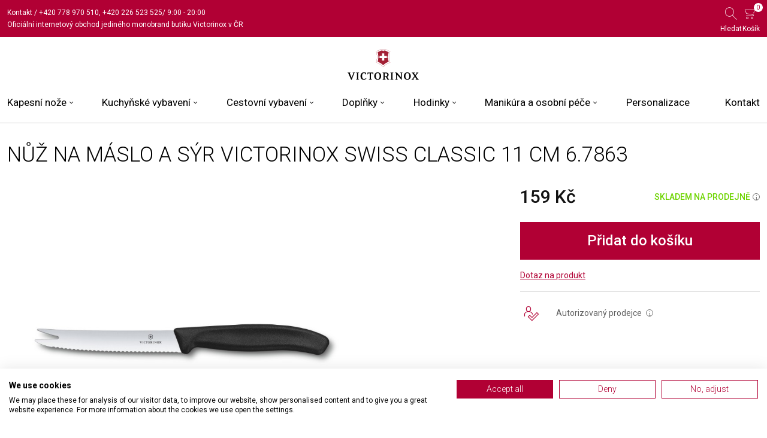

--- FILE ---
content_type: text/html; charset=utf-8
request_url: https://www.vxstore.cz/nuz-na-maslo-a-syr-victorinox-swiss-classic-11-cm-6-7863-k0059234
body_size: 9826
content:
<!DOCTYPE html><html lang="cs" dir="ltr" class="html-product-details-page"><head><title>N&#x16F;&#x17E; na m&#xE1;slo a s&#xFD;r Victorinox Swiss Classic 11 cm 6.7863 | Victorinox</title><meta charset="UTF-8"><meta name="description" content="Jediný oficiální internetový obchod značky Victorinox"><meta name="keywords" content="Victorinox,butik,oficiální,jediný,store,praha"><meta http-equiv="X-UA-Compatible" content="IE=edge"><meta name="generator" content="nopCommerce"><meta name="viewport" content="width=device-width, initial-scale=1"><meta name="seznam-wmt" content="W1eu2pQ6MUaDOmnblJrVfD5dDM44GMAS"><script src="https://scripts.luigisbox.com/LBX-576230.js"></script><script src="https://cdn.jsdelivr.net/npm/js-cookie@latest/dist/js.cookie.min.js"></script><meta property="og:type" content="product"><meta property="og:title" content="Nůž na máslo a sýr Victorinox Swiss Classic 11 cm"><meta property="og:description" content=""><meta property="og:image" content="https://www.vxstore.cz/images/thumbs/0188714_67863_720.jpeg"><meta property="og:image:url" content="https://www.vxstore.cz/images/thumbs/0188714_67863_720.jpeg"><meta property="og:url" content="https://www.vxstore.cz/nuz-na-maslo-a-syr-victorinox-swiss-classic-11-cm-6-7863-k0059234"><meta property="og:site_name" content="VxStore"><meta property="twitter:card" content="summary"><meta property="twitter:site" content="VxStore"><meta property="twitter:title" content="Nůž na máslo a sýr Victorinox Swiss Classic 11 cm"><meta property="twitter:description" content=""><meta property="twitter:image" content="https://www.vxstore.cz/images/thumbs/0188714_67863_720.jpeg"><meta property="twitter:url" content="https://www.vxstore.cz/nuz-na-maslo-a-syr-victorinox-swiss-classic-11-cm-6-7863-k0059234"><script type="application/ld+json">{"@context":"https://schema.org","@type":"Product","name":"Nůž na máslo a sýr Victorinox Swiss Classic 11 cm","sku":"6.7863","gtin":"7611160056542","image":"https://www.vxstore.cz/images/thumbs/0188714_67863_720.jpeg","brand":[{"@type":"Brand","name":"VICTORINOX"}],"offers":{"@type":"Offer","url":"https://www.vxstore.cz/nuz-na-maslo-a-syr-victorinox-swiss-classic-11-cm-6-7863-k0059234","availability":"https://schema.org/InStock","price":"159.00","priceCurrency":"CZK"},"review":[],"hasVariant":[]}</script><link rel="stylesheet" href="/css/sjj6wcedethagqzlsdnhva.styles.css?v=l4P4mEs-kW6jOHWi6tEnLGoSEBo"><meta name="google-site-verification" content="LsNYJU2K30yGMTIsMYzWjo-UGhuOpKsYMb1txa32D9Y"><style>.html-home-page .slider img{width:100%;height:100%;-o-object-fit:cover;object-fit:cover}</style><script async src="https://www.googletagmanager.com/gtag/js?id=AW-10789147581"></script><script data-fixedscript="1">function gtag(){dataLayer.push(arguments)}window.dataLayer=window.dataLayer||[];gtag("js",new Date);gtag("config","AW-10789147581");gtag("event","ads_view_item",{value:159,items:[{id:"6.7863",google_business_vertical:"retail"}]})</script><script src="https://c.seznam.cz/js/rc.js"></script><script type="application/ld+json">{"@context":"http://schema.org/","@type":"Product","name":"Nůž na máslo a sýr Victorinox Swiss Classic 11 cm","image":"https://www.vxstore.cz/images/thumbs/0188714_67863.jpeg","description":"Ideální nůž na měkké potraviny jako je máslo a smetanový sýr. • ergonomicky tvarovaná rukojeť z polypropylenu  • vlnkovaná čepel s vidlicovou špičkou dlouhá 11 cm  • možno mýt v myčce","sku":"6.7863","productID":"6.7863","brand":{"@type":"Brand","name":"VICTORINOX"},"gtin13":"7611160056542","offers":{"@type":"Offer","price":"159.00","priceValidUntil":"2027-01-29","priceCurrency":"CZK","url":"https://www.vxstore.cz/nuz-na-maslo-a-syr-victorinox-swiss-classic-11-cm-6-7863-k0059234","itemCondition":"https://schema.org/NewCondition","availability":"http://schema.org/InStock","seller":{"@type":"Organization","name":"VxStore","url":"https://www.vxstore.cz/","logo":"https://www.vxstore.cz/images/thumbs/0133380_victorinox.svg"}}}</script><script type="application/ld+json">{"@context":"http://schema.org/","@type":"BreadcrumbList","itemListElement":[{"@type":"ListItem","position":"1","item":{"@id":"https://www.vxstore.cz/kuchynske-vybaveni-vse","name":"Kuchyňské vybavení"}},{"@type":"ListItem","position":"2","item":{"@id":"https://www.vxstore.cz/kucharske-noze","name":"Kuchařské nože"}}]}</script><script async src="/Plugins/FoxNetSoft.GoogleAnalytics4/Scripts/GoogleAnalytics4.js"></script><script>window.dataLayer=window.dataLayer||[];var GA4_productImpressions=GA4_productImpressions||[],GA4_productDetails=GA4_productDetails||[],GA4_cartproducts=GA4_cartproducts||[],GA4_wishlistproducts=GA4_wishlistproducts||[]</script><script>(function(n,t,i,r,u){n[r]=n[r]||[];n[r].push({"gtm.start":(new Date).getTime(),event:"gtm.js"});var e=t.getElementsByTagName(i)[0],f=t.createElement(i),o=r!="dataLayer"?"&l="+r:"";f.async=!0;f.src="https://www.googletagmanager.com/gtm.js?id="+u+o;e.parentNode.insertBefore(f,e)})(window,document,"script","dataLayer","GTM-WBGWWHGD")</script><script>!function(n,t,i,r,u,f,e){n.fbq||(u=n.fbq=function(){u.callMethod?u.callMethod.apply(u,arguments):u.queue.push(arguments)},n._fbq||(n._fbq=u),u.push=u,u.loaded=!0,u.version="2.0",u.agent="plnopcommerce",u.queue=[],f=t.createElement(i),f.async=!0,f.src=r,e=t.getElementsByTagName(i)[0],e.parentNode.insertBefore(f,e))}(window,document,"script","https://connect.facebook.net/en_US/fbevents.js");fbq("init","712244650094622",{external_id:"c34a4d0a-3a7b-4b47-8910-87297dd16aa8"});fbq("track","PageView");fbq("track","ViewContent",{value:159,currency:"CZK",content_ids:["6.7863"],content_type:"product",content_category:"Kuchyňské vybavení",content_name:"Nůž na máslo a sýr Victorinox Swiss Classic 11 cm"})</script><link rel="canonical" href="https://www.vxstore.cz/nuz-na-maslo-a-syr-victorinox-swiss-classic-11-cm-6-7863-k0059234"><link rel="icon" type="image/png" href="/icons/vxstore/favicon-96x96.png" sizes="96x96"><link rel="icon" type="image/svg+xml" href="/icons/vxstore/favicon.svg"><link rel="shortcut icon" href="/icons/vxstore/favicon.ico"><link rel="apple-touch-icon" sizes="180x180" href="/icons/vxstore/apple-touch-icon.png"><meta name="apple-mobile-web-app-title" content="VxStore"><link rel="manifest" href="/icons/vxstore/site.webmanifest"><link rel="Stylesheet" href='/Themes/VxStoreTheme/Content/css/theme.css?v=5KVpqtD8SYP2Mo4qNo2lZ9FVVip7Og2u9lNolaHZZvU'><body><input name="__RequestVerificationToken" type="hidden" value="CfDJ8K0GOUC93rpEoN-525loAZ9kzt3rjIC_Q_rRI5FGLUmAdu76fotIwO8LlFcqFVAV0BubQczNz0OkHN1ZcLskjxpip1bD_POnR8k_UXtE86dUooLRfd2_qP1znVdoFdzeETgL3-sbYsfHlYYZxeAmK8M"><script>var consent,ccl,retargetingConf;window.sznIVA.IS.updateIdentities({eid:null});consent=0;try{ccl=JSON.parse(Cookies.get("cc_cookie")).level;consent=ccl.indexOf("analytics")>-1||ccl.indexOf("marketing")>-1?1:0}catch{consent=0}retargetingConf={rtgId:111595,consent:consent};window.rc.retargetingHit(retargetingConf)</script><noscript><iframe src="https://www.googletagmanager.com/ns.html?id=GTM-WBGWWHGD" height="0" width="0" style="display:none;visibility:hidden"></iframe></noscript><div class="ajax-loading-block-window" style="display:none"></div><div id="dialog-notifications-success" role="status" aria-live="polite" aria-atomic="true" title="Oznámení" style="display:none"></div><div id="dialog-notifications-error" role="alert" aria-live="assertive" aria-atomic="true" title="Chyba" style="display:none"></div><div id="dialog-notifications-warning" role="alert" aria-live="assertive" aria-atomic="true" title="Varování" style="display:none"></div><div id="bar-notification" class="bar-notification-container" role="status" aria-live="polite" aria-atomic="true" data-close="Zavřít"></div><div class="master-wrapper-page"><div class="admin-header-link"><ul></ul></div><header class="header"><div class="header-top"><div class="container-fluid d-flex justify-content-between"><div class="header-top__left d-flex flex-column justify-content-center"><div><a href="/kontakt">Kontakt</a> / <a href="tel:+420778970510">+420 778 970 510</a>, <a href="tel:+420226523525">+420 226 523 525</a><span> / 9:00 - 20:00</span></div><span class="long-text">Oficiální internetový obchod jediného monobrand butiku Victorinox v ČR</span></div><div class="header-top__right"><ul><li><a id="searchOpen" class="search-open" href="#"><div class="header-icon"><span class="icon icon-search" aria-hidden="true"></span></div><div class="header-icon-text">Hledat</div></a><li><div id="flyout-cart" class="flyout-main-wrapper"><div class="shopping-cart-link"><a href="/cart"><div class="position-relative"><span class="header-icon cart-label"><span class="icon icon-cart" aria-hidden="true"></span></span> <span class="cart-qty">0</span></div><div class="header-icon-text">Košík</div></a></div><div class="flyout-cart-wrapper" id="flyout-cart-wrapper"><div class="mini-shopping-cart"><div class="count">Váš nákupní košík je prázdný.</div></div></div></div></ul></div></div></div><div class="header-base container-fluid"><div class="header__logo"><a href="/"> <img alt="VxStore" src="https://www.vxstore.cz/images/thumbs/0133380_victorinox.svg"> </a></div><div class="header-base__right"><button href="#" class="menu-button" id="menuButton" title="Menu"> <span class="burger-icon"></span> </button><ul class="mega-menu" data-enableclickfordropdown="false"><li class="has-sublist"><span class="mega-menu__mobile-parent">Kapesn&#xED; no&#x17E;e <span class="icon icon-chevron-down"></span></span> <a href="/kapesni_noze" class="with-subcategories" title="Kapesní nože"><span> Kapesn&#xED; no&#x17E;e</span></a><div class="sublist-wrap"><ul class="sublist"><li class="menu-column-1"><a href="/male-kapesni-noze" title="Malé kapesní nože"><span> Mal&#xE9; kapesn&#xED; no&#x17E;e</span></a><li class="menu-column-1"><a href="/stredni-kapesni-noze" title="Střední kapesní nože"><span> St&#x159;edn&#xED; kapesn&#xED; no&#x17E;e</span></a><li class="menu-column-1"><a href="/velke-kapesni-noze" title="Velké kapesní nože"><span> Velk&#xE9; kapesn&#xED; no&#x17E;e</span></a><li class="menu-column-1"><a href="/pouzdra-a-prislusenstvi" title="Pouzdra a příslušenství"><span> Pouzdra a p&#x159;&#xED;slu&#x161;enstv&#xED;</span></a><li class="menu-column-1"><a href="/outdoorove-noze" title="Outdoorové nože"><span> Outdoorov&#xE9; no&#x17E;e</span></a><li class="menu-column-1"><a href="/zahradni-noze" title="Zahradní nože"><span> Zahradn&#xED; no&#x17E;e</span></a><li class="menu-column-1"><a href="/swiss-card" title="Swiss Card"><span> Swiss Card</span></a><li class="menu-column-1"><a href="/multifunkcni-kleste" title="Multifunkční kleště"><span> Multifunk&#x10D;n&#xED; kle&#x161;t&#x11B;</span></a><li class="menu-column-1 menu-column-1--last"><a href="/kapesni-noze-vse" title="Všechny kapesní nože"><span> V&#x161;echny kapesn&#xED; no&#x17E;e</span></a><li class="menu-column-2"><a href="#" title="Kolekce:"><span> Kolekce:</span></a><li class="menu-column-2"><a href="/alox" title="Alox"><span> Alox</span></a><li class="menu-column-2"><a href="/classic-precious-alox" title="Classic Precious Alox"><span> Classic Precious Alox</span></a><li class="menu-column-2"><a href="/classic-colors" title="Classic Colors"><span> Classic Colors</span></a><li class="menu-column-2"><a href="/evoke" title="Evoke"><span> Evoke</span></a><li class="menu-column-2"><a href="/live-to-explore" title="Live to Explore"><span> Live to Explore</span></a><li class="menu-column-2"><a href="/onyx-black" title="Onyx Black"><span> Onyx Black</span></a><li class="menu-column-2"><a href="/wood" title="Wood"><span> Wood</span></a><li class="menu-column-2"><a href="/venture" title="Venture"><span> Venture</span></a><li class="menu-column-3"><a href="/victorinox-climber-prague-limited-edition" title="Victorinox Climber Prague Limited Edition"><span> Victorinox Climber Prague Limited Edition</span></a><li class="menu-column-3"><a href="/tipy-na-udrzbu-a-ostreni" title="Tipy na údržbu a ostření"><span> Tipy na &#xFA;dr&#x17E;bu a ost&#x159;en&#xED;</span></a><li class="menu-column-3"><a href="/kapesni-nuz-gravirovani-a-personalizace" title="Gravírování a personalizace"><span> Grav&#xED;rov&#xE1;n&#xED; a personalizace</span></a></ul></div><li class="has-sublist"><span class="mega-menu__mobile-parent">Kuchy&#x148;sk&#xE9; vybaven&#xED; <span class="icon icon-chevron-down"></span></span> <a href="/kuchynske_vybaveni" class="with-subcategories" title="Kuchyňské vybavení"><span> Kuchy&#x148;sk&#xE9; vybaven&#xED;</span></a><div class="sublist-wrap"><ul class="sublist"><li class="menu-column-1"><a href="/kucharske-noze" title="Kuchařské nože"><span> Kucha&#x159;sk&#xE9; no&#x17E;e</span></a><li class="menu-column-1"><a href="/univerzalni-noze" title="Univerzální nože"><span> Univerz&#xE1;ln&#xED; no&#x17E;e</span></a><li class="menu-column-1"><a href="/steakove-noze" title="Steakové nože"><span> Steakov&#xE9; no&#x17E;e</span></a><li class="menu-column-1"><a href="/noze-na-pecivo" title="Nože na pečivo"><span> No&#x17E;e na pe&#x10D;ivo</span></a><li class="menu-column-1"><a href="/struhadla-a-nuzky" title="Struhadla a nůžky"><span> Struhadla a n&#x16F;&#x17E;ky</span></a><li class="menu-column-1"><a href="/prkenka-a-stojany" title="Prkénka a stojany"><span> Prk&#xE9;nka a stojany</span></a><li class="menu-column-1"><a href="/sady-nozu" title="Sady nožů"><span> Sady no&#x17E;&#x16F;</span></a><li class="menu-column-1"><a href="/pribory" title="Příbory"><span> P&#x159;&#xED;bory</span></a><li class="menu-column-1"><a href="/skrabky" title="Škrabky"><span> &#x160;krabky</span></a><li class="menu-column-1"><a href="/brouseni-nozu" title="Broušení nožů"><span> Brou&#x161;en&#xED; no&#x17E;&#x16F;</span></a><li class="menu-column-1 menu-column-1--last"><a href="/ostatni-kuchynske-vybaveni" title="Ostatní kuchyňské vybavení"><span> Ostatn&#xED; kuchy&#x148;sk&#xE9; vybaven&#xED;</span></a><li class="menu-column-2"><a href="/jak-vybrat-kuchynsky-nuz" title="Jak vybrat kuchyňský nůž"><span> Jak vybrat kuchy&#x148;sk&#xFD; n&#x16F;&#x17E;</span></a><li class="menu-column-2"><a href="/jak-brousit-kuchynske-noze" title="Jak brousit kuchyňské nože"><span> Jak brousit kuchy&#x148;sk&#xE9; no&#x17E;e</span></a><li class="menu-column-2"><a href="/jak-se-starat-o-kuchynske-noze" title="Jak se starat o kuchyňské nože"><span> Jak se starat o kuchy&#x148;sk&#xE9; no&#x17E;e</span></a></ul></div><li class="has-sublist"><span class="mega-menu__mobile-parent">Cestovn&#xED; vybaven&#xED; <span class="icon icon-chevron-down"></span></span> <a href="/cestovni_vybaveni" class="with-subcategories" title="Cestovní vybavení"><span> Cestovn&#xED; vybaven&#xED;</span></a><div class="sublist-wrap"><ul class="sublist"><li class="menu-column-1"><a href="/kabinova-zavazadla" title="Kabinová zavazadla"><span> Kabinov&#xE1; zavazadla</span></a><li class="menu-column-1"><a href="/zavazadla-k-odbaveni" title="Zavazadla k odbavení"><span> Zavazadla k odbaven&#xED;</span></a><li class="menu-column-1"><a href="/batohy" title="Batohy"><span> Batohy</span></a><li class="menu-column-1"><a href="/aktovky-a-kabelky" title="Aktovky a kabelky"><span> Aktovky a kabelky</span></a><li class="menu-column-1"><a href="/kosmeticke-tasticky" title="Kosmetické taštičky"><span> Kosmetick&#xE9; ta&#x161;ti&#x10D;ky</span></a><li class="menu-column-1"><a href="/tasky-a-ledvinky" title="Tašky a ledvinky"><span> Ta&#x161;ky a ledvinky</span></a><li class="menu-column-1 menu-column-1--last"><a href="/cestovni-vybaveni-vse" title="Všechno cestovní vybavení"><span> V&#x161;echno cestovn&#xED; vybaven&#xED;</span></a><li class="menu-column-2"><a href="#" title="Kolekce:"><span> Kolekce:</span></a><li class="menu-column-2"><a href="/architecture-urban2" title="Architecture Urban2"><span> Architecture Urban2</span></a><li class="menu-column-2"><a href="/altius-alox" title="Altius Alox"><span> Altius Alox</span></a><li class="menu-column-2"><a href="/altius-secrid" title="Altius Secrid"><span> Altius Secrid</span></a><li class="menu-column-2"><a href="/altmont-modern" title="Altmont Modern"><span> Altmont Modern</span></a><li class="menu-column-2"><a href="/altmont-original" title="Altmont Original"><span> Altmont Original</span></a><li class="menu-column-2"><a href="/altmont-professional" title="Altmont Professional"><span> Altmont Professional</span></a><li class="menu-column-2"><a href="/airox" title="Airox"><span> Airox</span></a><li class="menu-column-2"><a href="/airox-advanced" title="Airox Advanced"><span> Airox Advanced</span></a><li class="menu-column-2"><a href="/mythic" title="Mythic"><span> Mythic</span></a><li class="menu-column-2"><a href="/spectra" title="Spectra 3.0"><span> Spectra 3.0</span></a><li class="menu-column-2"><a href="/touring" title="Touring 2.0"><span> Touring 2.0</span></a><li class="menu-column-2"><a href="/victoria-signature" title="Victoria Signature"><span> Victoria Signature</span></a><li class="menu-column-2"><a href="/werks-traveler-7-0" title="Werks Traveler 7.0"><span> Werks Traveler 7.0</span></a><li class="menu-column-3"><a href="/jak-velky-kufr-vybrat" title="Jak velký kufr vybrat?"><span> Jak velk&#xFD; kufr vybrat?</span></a><li class="menu-column-3"><a href="/tvrdy-nebo-mekky-kufr" title="Tvrdý nebo měkký kufr"><span> Tvrd&#xFD; nebo m&#x11B;kk&#xFD; kufr</span></a></ul></div><li class="has-sublist"><span class="mega-menu__mobile-parent">Dopl&#x148;ky <span class="icon icon-chevron-down"></span></span> <a href="/doplnky-a-prislusenstvi" class="with-subcategories" title="Doplňky"><span> Dopl&#x148;ky</span></a><div class="sublist-wrap"><ul class="sublist"><li class="menu-column-1"><a href="/penezenky" title="Peněženky"><span> Pen&#x11B;&#x17E;enky</span></a><li class="menu-column-1"><a href="/destniky" title="Deštníky"><span> De&#x161;tn&#xED;ky</span></a><li class="menu-column-1"><a href="/doplnky-ostatni" title="Ostatní doplňky"><span> Ostatn&#xED; dopl&#x148;ky</span></a></ul></div><li class="has-sublist"><span class="mega-menu__mobile-parent">Hodinky <span class="icon icon-chevron-down"></span></span> <a href="/hodinky" class="with-subcategories" title="Hodinky"><span> Hodinky</span></a><div class="sublist-wrap"><ul class="sublist"><li class="menu-column-1"><a href="/hodinky-damske" title="Dámské"><span> D&#xE1;msk&#xE9;</span></a><li class="menu-column-1"><a href="/hodinky-panske" title="Pánské"><span> P&#xE1;nsk&#xE9;</span></a><li class="menu-column-1 menu-column-1--last"><a href="/hodinky-vse" title="Všechny hodinky"><span> V&#x161;echny hodinky</span></a><li class="menu-column-2"><a href="#" title="Kolekce:"><span> Kolekce:</span></a><li class="menu-column-2"><a href="/airboss" title="AirBoss"><span> AirBoss</span></a><li class="menu-column-2"><a href="/air-pro" title="AIR PRO"><span> AIR PRO</span></a><li class="menu-column-2"><a href="/alliance" title="Alliance"><span> Alliance</span></a><li class="menu-column-2"><a href="/dive-pro" title="DIVE PRO"><span> DIVE PRO</span></a><li class="menu-column-2"><a href="/fieldforce" title="FieldForce"><span> FieldForce</span></a><li class="menu-column-2"><a href="/i-n-o-x" title="I.N.O.X."><span> I.N.O.X.</span></a><li class="menu-column-2"><a href="/journey-1884" title="Journey 1884"><span> Journey 1884</span></a><li class="menu-column-2"><a href="/maverick" title="Maverick"><span> Maverick</span></a><li class="menu-column-2"><a href="/victorinox-swiss-army" title="Swiss Army"><span> Swiss Army</span></a><li class="menu-column-3"><a href="/řemínky" title="Řemínky"><span> &#x158;em&#xED;nky</span></a><li class="menu-column-3"><a href="/pece-o-hodinky" title="Péče o hodinky"><span> P&#xE9;&#x10D;e o hodinky</span></a><li class="menu-column-3"><a href="/testy-odolnosti-hodinek-inox" title="Testy odolnosti hodinek I.N.O.X."><span> Testy odolnosti hodinek I.N.O.X.</span></a></ul></div><li class="has-sublist"><span class="mega-menu__mobile-parent">Manik&#xFA;ra a osobn&#xED; p&#xE9;&#x10D;e <span class="icon icon-chevron-down"></span></span> <a href="/manikura-a-osobni-pece" class="with-subcategories" title="Manikúra a osobní péče"><span> Manik&#xFA;ra a osobn&#xED; p&#xE9;&#x10D;e</span></a><div class="sublist-wrap"><ul class="sublist"><li class="menu-column-1"><a href="/nuzky-klesticky" title="Nůžky a kleštičky"><span> N&#x16F;&#x17E;ky a kle&#x161;ti&#x10D;ky</span></a><li class="menu-column-1"><a href="/pinzety" title="Pinzety"><span> Pinzety</span></a></ul></div><li><a href="/kapesni-nuz-gravirovani-a-personalizace" title="Personalizace"><span> Personalizace</span></a><li><a href="/kontakt" title="Kontakt"><span> Kontakt</span></a></ul></div></div></header><div id="headerSearchBox" class="d-none header-search-box"><form method="get" id="small-search-box-form" action="/search"><div class="form-group"><input type="text" class="search-nav form-control" id="small-searchterms" autocomplete="off" name="q" placeholder="Vyhledat ..." aria-label="Vyhledat ..."> <input type="hidden" class="instantSearchResourceElement" data-highlightfirstfoundelement="false" data-minkeywordlength="3" data-defaultproductsortoption="0" data-instantsearchurl="/instantSearchFor" data-searchpageurl="/search" data-searchinproductdescriptions="false" data-numberofvisibleproducts="8" data-noresultsresourcetext="Nic nenalezeno."> <button type="submit" class="button-1 search-box-button"><span class="icon icon-search"></span></button></div></form><button id="headerSearchBoxClose" onclick="$(&#34;#headerSearchBox&#34;).addClass(&#34;d-none&#34;)"> <span class="icon icon-close-round"></span></button></div><div class="master-wrapper-content" id="main" role="main"><div class="container-fluid"><div class="ajaxCartInfo" data-getajaxcartbuttonurl="/NopAjaxCart/GetAjaxCartButtonsAjax" data-productpageaddtocartbuttonselector=".add-to-cart-button" data-productboxaddtocartbuttonselector=".product-box-add-to-cart-button" data-productboxproductitemelementselector=".product-item" data-usenopnotification="False" data-nopnotificationcartresource="Produkt byl přidán do Vašeho &lt;a href='/cart'> košíku &lt;/a> " data-nopnotificationwishlistresource="Produkt byl přidán do Vašich &lt;a href='/wishlist'> oblíbených &lt;/a> " data-enableonproductpage="True" data-enableoncatalogpages="True" data-minishoppingcartquatityformattingresource="({0})" data-miniwishlistquatityformattingresource="({0})" data-addtowishlistbuttonselector=".add-to-wishlist-button"></div><input id="addProductVariantToCartUrl" name="addProductVariantToCartUrl" type="hidden" value="/AddProductFromProductDetailsPageToCartAjax"> <input id="addProductToCartUrl" name="addProductToCartUrl" type="hidden" value="/AddProductToCartAjax"> <input id="miniShoppingCartUrl" name="miniShoppingCartUrl" type="hidden" value="/MiniShoppingCart"> <input id="flyoutShoppingCartUrl" name="flyoutShoppingCartUrl" type="hidden" value="/NopAjaxCartFlyoutShoppingCart"> <input id="checkProductAttributesUrl" name="checkProductAttributesUrl" type="hidden" value="/CheckIfProductOrItsAssociatedProductsHasAttributes"> <input id="getMiniProductDetailsViewUrl" name="getMiniProductDetailsViewUrl" type="hidden" value="/GetMiniProductDetailsView"> <input id="flyoutShoppingCartPanelSelector" name="flyoutShoppingCartPanelSelector" type="hidden" value="#flyout-cart"> <input id="shoppingCartMenuLinkSelector" name="shoppingCartMenuLinkSelector" type="hidden" value=".cart-qty"> <input id="wishlistMenuLinkSelector" name="wishlistMenuLinkSelector" type="hidden" value=".wishlist-qty"><div class="ajax-loading-block-window" style="display:none"><div class="loading-image"></div></div></div><div class="master-column-wrapper"><div class="page product-details-page"><div class="page-body"><script>window.dataLayer=window.dataLayer||[];var GA4_productImpressions=GA4_productImpressions||[],GA4_productDetails=GA4_productDetails||[];GA4_productDetails=[{item_name:"Nůž na máslo a sýr Victorinox Swiss Classic 11 cm",item_id:"39100",price:159,item_brand:"VICTORINOX",item_category:"Kuchařské nože",productId:39100}];dataLayer.push({event:"ga4_view_item",ecommerce:{currency:"CZK",items:GA4_productDetails}})</script><form method="post" id="product-details-form"><div data-productid="39100"><div class="product-essential container-fluid"><div class="product-name"><h1>N&#x16F;&#x17E; na m&#xE1;slo a s&#xFD;r Victorinox Swiss Classic 11 cm <span class="sku">6.7863</span></h1></div><div class="product-top"><div class="product-top__left position-relative"><div class="picture-gallery"><div class="picture"><a href="https://www.vxstore.cz/images/thumbs/0188714_67863.jpeg" title="Obrázek Nůž na máslo a sýr Victorinox Swiss Classic 11 cm" id="main-product-img-lightbox-anchor-39100"> <img alt="Obrázek Nůž na máslo a sýr Victorinox Swiss Classic 11 cm" src="https://www.vxstore.cz/images/thumbs/0188714_67863_720.jpeg" title="Obrázek Nůž na máslo a sýr Victorinox Swiss Classic 11 cm" id="main-product-img-39100"> </a></div></div></div><div class="product-top__right"><div class="overview"><div class="product-detail__price-row"><div class="product-detail__price"><div class="prices"><div class="product-price"><span id="price-value-39100" class="price-value-39100"> 159 Kč </span></div></div></div><div class="availability d-flex align-items-center"><div class="stock green d-flex align-items-center lh-1"><span>Skladem na prodejn&#x11B;</span> <span class="icon-info" data-bs-toggle="tooltip" data-bs-placement="top" title='Produkt je k odběru na naší prodejně v Praze, případně Vám ho zašleme na adresu'>i</span></div></div></div><div class="add-to-cart"><div class="add-to-cart-panel"><div class="d-none"><label class="qty-label col-md-2" for="addtocart_39100_EnteredQuantity">Mno&#x17E;.:</label><div class="addtocart-quantity-box"><input class="qty-input form-control" data-val="true" data-val-required="The Množ. field is required." id="addtocart_39100_EnteredQuantity" name="addtocart_39100.EnteredQuantity" type="text" value="1"> <span class="increase-quantity" onclick="IncreaseQuantity(&#34;addtocart_39100_EnteredQuantity&#34;)"> <i class="fa fa-plus" aria-hidden="true"></i> </span> <span class="decrease-quantity" onclick="DecreaseQuantity(&#34;addtocart_39100_EnteredQuantity&#34;)"> <i class="fa fa-minus" aria-hidden="true"></i> </span></div></div><div class="product-add-button"><button type="button" id="add-to-cart-button-39100" class="btn add-to-cart-button" data-productid="39100" onclick="return AjaxCart.addproducttocart_details(&#34;/addproducttocart/details/39100/1&#34;,&#34;#product-details-form&#34;),!1">P&#x159;idat do ko&#x161;&#xED;ku</button></div></div></div><div class="mt-3 f-14"><a class="text-underline" href="/produkt-obecny-dotaz/39100">Dotaz na produkt</a></div><hr><div class="html-widget"><div class="product-detail__extra"><span class="icon icon-seller">&nbsp;</span> Autorizovaný prodejce <span class="icon-info" title="Jsme autorizovaným prodejcem této značky. Zboží pochází z oficiální distribuce a dodáváme ho v originálním balení." data-bs-toggle="tooltip" data-bs-placement="top">i</span></div></div></div></div></div></div><div class="product-bottom py-3 py-md-5"><div><h2 class="text-center text-uppercase mt-md-5">DETAILNÍ INFORMACE O PRODUKTU</h2><p>Ideální nůž na měkké potraviny jako je máslo a smetanový sýr.<p>• ergonomicky tvarovaná rukojeť z polypropylenu<br> • vlnkovaná čepel s vidlicovou špičkou dlouhá 11 cm<br> • možno mýt v myčce</div></div><div class="product-detail__watch-info"><div class="bg-grey"><div class="container py-5"><h2>Specifikace produktu</h2><div class="product-specs"><div class="product-specs__item"><div>Druh zbo&#x17E;&#xED;</div><div>Kuchyňsk&#233; vybaven&#237;</div></div><div class="product-specs__item"><div>Z&#xE1;ruka</div><div>24 měs&#237;ců</div></div><div class="product-specs__item"><div>Hmotnost</div><div>27 g</div></div><div class="product-specs__item"><div>Typ ost&#x159;&#xED;</div><div>Vlnkovan&#233;</div></div><div class="product-specs__item"><div>Materi&#xE1;l rukojeti</div><div>Polypropylen (PP)</div></div><div class="product-specs__item"><div>D&#xE9;lka &#x10D;epele</div><div>11 cm</div></div><div class="product-specs__item"><div>Barva</div><div>Čern&#225;</div></div></div></div></div></div></div><input name="__RequestVerificationToken" type="hidden" value="CfDJ8K0GOUC93rpEoN-525loAZ9kzt3rjIC_Q_rRI5FGLUmAdu76fotIwO8LlFcqFVAV0BubQczNz0OkHN1ZcLskjxpip1bD_POnR8k_UXtE86dUooLRfd2_qP1znVdoFdzeETgL3-sbYsfHlYYZxeAmK8M"></form></div></div></div></div><div id="backTop"></div></div><div class="footer"><div class="footer-top"><div class="container"><div class="footer__logo"><img class="lazy" data-src="/Themes/VxStoreTheme/Content/images/vx-logo-white.svg" alt="VxStore"></div><div class="footer__text py-4 row"><div class="col-lg-14">Světoznámá švýcarská značka Victorinox otevřela ve&nbsp;spolupráci s&nbsp;hodinářstvím Koscom první monobrand obchod Victorinox v&nbsp;České republice. Prodejna nabízí rozmanitý sortiment produktů Victorinox na&nbsp;prestižním místě v&nbsp;blízkosti Staroměstského náměstí; od&nbsp;slavného armádního nože až po&nbsp;kuchyňské vybavení, cestovní zavazadla a&nbsp;hodinky.</div></div><div class="row"><div class="col-md-8"><h2>Prodejna:</h2><p>Victorinox Store Praha<br> Dušní 924/2<br>110 00 Praha 1<br><a href="/cdn-cgi/l/email-protection#d1b8bfb7be91a7a9a2a5bea3b4ffb2ab"><span class="__cf_email__" data-cfemail="345d5a525b74424c47405b46511a574e">[email&#160;protected]</span></a></div><div class="col-md-10"><h2>Otevírací doba prodejny:</h2><p>Pondělí až neděle od 9:00 do 20:00</div><div class="col"><h2>O nákupu</h2><ul class="mega-menu" data-enableclickfordropdown="false"><li><a href="/kontakt" title="Kontakt"><span> Kontakt</span></a><li><a href="/reklamacni-rad" title="Reklamace"><span> Reklamace</span></a><li><a href="/obchodni-podminky" title="Obchodní podmínky"><span> Obchodn&#xED; podm&#xED;nky</span></a><li><a href="/gdpr" title="GDPR"><span> GDPR</span></a><li><a href="/zpetny-odber" title="Zpětný odběr"><span> Zp&#x11B;tn&#xFD; odb&#x11B;r</span></a></ul></div></div><div class="footer__social"><a href="https://www.instagram.com/vxstore.cz/" title="Instagram" target="_blank"><span class="icon icon-insta"></span></a> <a href="https://www.facebook.com/vxstore.cz" title="Facebook" target="_blank"><span class="icon icon-fb"></span></a></div></div></div><div class="footer-lower"><div class="container text-center small">Podle zákona o evidenci tržeb je prodávající povinen vystavit kupujícímu účtenku.<br> Zároveň je povinen zaevidovat přijatou tržbu u správce daně online, v případě technického výpadku pak nejpozději do 48 hodin. <br><br>copyright © 2024 Hodinky Koscom - všechna práva vyhrazena.</div></div></div><script data-cfasync="false" src="/cdn-cgi/scripts/5c5dd728/cloudflare-static/email-decode.min.js"></script><script>function deferjqueryloadingGoogleAnalytics4(){window.jQuery&&typeof $=="function"&&window.GoogleGA4Helper?(GoogleGA4Helper.Init("CZK",!0,!0,!1,!1),GoogleGA4Helper.Initialization()):setTimeout(function(){deferjqueryloadingGoogleAnalytics4()},300)}deferjqueryloadingGoogleAnalytics4()</script><script src="/js/muaedthgy10y2zxf3vdipg.scripts.js?v=QC14yj0jRcRzLfrB0obtMQS2Rp4"></script><script>$(function(){$(".picture-gallery").magnificPopup({delegate:"a",type:"image",tLoading:"Loading image #%curr%...",mainClass:"mfp-img-mobile",gallery:{enabled:!0,navigateByImgClick:!0,preload:[0,1]},image:{titleSrc:!1}})})</script><script>function IncreaseQuantity(n){var i=document.getElementById(n).value,t=parseInt(i);return t=t+1,document.getElementById(n).value=t,!0}function DecreaseQuantity(n){var i=document.getElementById(n).value,t;return i<=0?0:(t=parseInt(i),t=t-1,document.getElementById(n).value=t,!0)}</script><script id="instantSearchItemTemplate" type="text/x-kendo-template">
    <div class="instant-search-item" data-url="${ data.CustomProperties.Url }">
        <a href="${ data.CustomProperties.Url }">
            <div class="img-block">
                <img src="${ data.PictureModels[0].ImageUrl }" alt="${ data.Name }" title="${ data.Name }" style="border: none">
            </div>
            <div class="detail">
                <div class="title">${ data.Name }</div>
                    <div class="sku"># var sku = ""; if (data.Sku != null) { sku = "Kód: " + data.Sku } # #= sku #</div>
                <div class="price"># var price = ""; if (data.ProductPrice.Price) { price = data.ProductPrice.Price } # #= price #</div>           
            </div>
        </a>
    </div>
</script><script>$("#small-search-box-form").on("submit",function(n){if(n.preventDefault(),$("#small-searchterms").val()==""){alert("Zadejte prosím hledané klíčové slovo");$("#small-searchterms").focus();return}var t=document.getElementById("small-search-box-form"),i=new FormData(t);window.location.href=`/search?${new URLSearchParams(i).toString()}`})</script><script>var localized_data={AjaxCartFailure:"Nepodařilo se přidat produkt. Obnovte stránku a zkuste jej přidat ještě jednou."};AjaxCart.init(!1,".header-links .cart-qty",".header-links .wishlist-qty","#flyout-cart",localized_data)</script><script src="/Themes/VxStoreTheme/Content/js/main.js?v=2QG3aZe5bThojssIB0dLo8xVU-A"></script><script defer src="https://static.cloudflareinsights.com/beacon.min.js/vcd15cbe7772f49c399c6a5babf22c1241717689176015" integrity="sha512-ZpsOmlRQV6y907TI0dKBHq9Md29nnaEIPlkf84rnaERnq6zvWvPUqr2ft8M1aS28oN72PdrCzSjY4U6VaAw1EQ==" data-cf-beacon='{"version":"2024.11.0","token":"e7d662854d2944978a16aab19d65ad48","r":1,"server_timing":{"name":{"cfCacheStatus":true,"cfEdge":true,"cfExtPri":true,"cfL4":true,"cfOrigin":true,"cfSpeedBrain":true},"location_startswith":null}}' crossorigin="anonymous"></script>


--- FILE ---
content_type: text/html; charset=utf-8
request_url: https://www.vxstore.cz/NopAjaxCart/GetAjaxCartButtonsAjax
body_size: 115
content:


        <div class="ajax-cart-button-wrapper qty-enabled" data-productid="39100" data-isproductpage="true">
                <button type="button" id="add-to-cart-button-39100" class="button-1 add-to-cart-button nopAjaxCartProductVariantAddToCartButton" data-productid="39100">
                    P&#x159;idat do ko&#x161;&#xED;ku
                </button>


        </div>


--- FILE ---
content_type: text/css; charset=UTF-8
request_url: https://www.vxstore.cz/css/sjj6wcedethagqzlsdnhva.styles.css?v=l4P4mEs-kW6jOHWi6tEnLGoSEBo
body_size: 2412
content:
.search-box form{position:relative}span.search-box-text{position:relative;float:left}input.search-box-text{width:200px!important}input.search-box-text.narrow{width:130px!important}input.search-box-text.narrow:focus{border-color:#ddd}input.search-box-text.instant-search-busy{background:#fff url('../Plugins/SevenSpikes.Nop.Plugins.InstantSearch/images/ajax-loader-small.gif') no-repeat right 5px center}input.search-box-text.narrow.instant-search-busy{background-position:104px center}input.search-box-text:focus{outline:-webkit-focus-ring-color auto 0}.search-box-select{float:left;width:80px;height:36px;border:1px solid #ddd;outline:0;margin:0 -1px}.search-box .k-clear-value{display:flex;align-items:center;position:absolute;top:1px;bottom:1px;right:0;z-index:1;background:#fff;padding:0 5px;cursor:pointer}.search-box .k-clear-value.k-hidden{display:none}.search-box .k-clear-value .k-icon{width:16px;height:16px;opacity:.5}.instantSearch{width:286px!important;height:auto!important;background:#fff;border:1px solid #ddd;border-top:0}.instantSearch.resize{width:294px!important}.k-child-animation-container{width:100%!important;height:auto!important}.instantSearch .k-list-container{width:100%!important;position:static!important}.instantSearch .k-list-scroller{height:100%!important;overflow-y:auto}.instantSearch .k-no-data{padding:10px;text-align:left}.instant-search-item{border-top:1px solid #ddd;overflow:hidden;padding:10px;cursor:pointer}.k-list-item:first-child .instant-search-item{border-top:0}.k-list-item.k-hover .instant-search-item,.k-list-item.k-focus .instant-search-item{background:#f3f3f3}.instant-search-item .img-block{float:left;width:60px;height:60px;overflow:hidden}.instant-search-item .img-block img{max-width:100%}.instant-search-item .detail{margin-left:70px}.instant-search-item .detail .title{margin:0 0 10px}.instant-search-item .detail .price{color:#4ab2f1}.instant-search-item .detail .sku{margin:0 0 10px}@media all and (min-width:481px){input.search-box-text{width:260px!important}input.search-box-text.narrow{width:180px!important}input.search-box-text.instant-search-busy{background-position:234px center}input.search-box-text.narrow.instant-search-busy{background-position:154px center}.search-box-select{width:120px}.instantSearch{width:260px!important}.instantSearch.resize{width:298px!important}}@media all and (min-width:1001px){.search-box-select{height:40px}}
.ui-datepicker{z-index:1080!important}.k-overlay{position:fixed;top:0;left:0;z-index:1060;width:100%;height:100%;background-color:#000;opacity:.5}.nopAjaxCartPanelAjaxBusy,.miniProductDetailsPanelAjaxBusy{position:absolute;z-index:1070;width:auto;height:auto;background:url('../Plugins/SevenSpikes.Nop.Plugins.AjaxCart/Themes/DefaultClean/Content/img/loader.gif') no-repeat fixed 50% 50%;opacity:.7}.addProductVariantToCartErrors{color:#c00}.addProductVariantToCartErrors ul{margin:20px}.addProductVariantToCartErrors li{margin:0 0 10px 0}.productQuantityTextBox{float:left;width:20px;text-align:center;font-size:16px}.product-list .item-box .ajax-cart-button-wrapper{display:inline-block}.product-list .item-box .productQuantityTextBox,.product-list .item-box .productQuantityDropdown{width:42px;height:40px}.product-grid .item-box .ajax-cart-button-wrapper{display:inline-block;width:66%}.ajax-cart-button-wrapper .product-box-add-to-cart-button{width:100%}.ajax-cart-button-wrapper .productQuantityDropdown{min-width:0}.product-grid .item-box .productQuantityTextBox,.product-grid .item-box .productQuantityDropdown{width:25%;height:40px}.product-grid .item-box .productQuantityTextBox~.product-box-add-to-cart-button,.product-grid .item-box .productQuantityDropdown~.product-box-add-to-cart-button{width:75%}.product-grid .item-box .add-to-compare-list-button,.product-grid .item-box .add-to-wishlist-button{width:17%}@media all and (min-width:1001px) and (max-width:1366px){.product-grid .item-box .productQuantityTextBox~.product-box-add-to-cart-button,.product-grid .item-box .productQuantityDropdown~.product-box-add-to-cart-button{font-size:13px}}.ajaxCart{flex-flow:column;position:absolute;padding:0!important;width:500px;background:#fff;text-align:left;box-shadow:0 0 2px rgba(0,0,0,.3);z-index:1070}.ajaxCart li{list-style:none}.ajaxCart .k-window-titlebar{margin:0!important;padding:14px 35px 14px 10px;min-height:46px;border-bottom:1px solid #ddd;background:#efefef}.ajaxCart .k-window-titlebar-actions{position:absolute;top:16px;right:14px;font-size:0;z-index:1}.ajaxCart .k-window-titlebar .k-button{display:block;width:16px;height:16px;border:0;background:url(../Plugins/SevenSpikes.Nop.Plugins.AjaxCart/Themes/DefaultClean/Content/img/close.png) no-repeat center;font-size:0}.ajaxCart .k-window-titlebar .k-icon{display:none}.productAddedToCartWindowTitle{position:absolute;top:0;left:0;padding:13px 35px 13px 15px;font-size:18px;color:#444}.productAddedToCartWindow,.miniProductDetailsView{padding:0;color:#444}.productAddedToCartItem{padding:20px;overflow:hidden}.productAddedToCartWindowImage{float:left;overflow:hidden;margin:0!important;width:210px;height:210px;text-align:left}.productAddedToCartWindowImage a{display:block;overflow:hidden;line-height:0}.productAddedToCartWindowImage img{max-width:100%}.productAddedToCartWindowDescription{margin:0 0 0 230px;padding:7px 0 0;width:auto}.productAddedToCartWindowDescription h1{margin:0 0 15px;font-weight:normal;font-size:18px;color:#444}.productAddedToCartWindowDescription h1 a{color:#333}.productAddedToCartWindowDescription strong{display:block;margin-bottom:10px;font-size:20px;color:#4ab2f1}.productAddedToCartWindowDescription span{display:block;margin-bottom:3px;color:#444}.productAddedToCartWindowSummary{clear:both;padding:12px 12px 30px;border-top:1px solid #ddd;text-align:center}.productAddedToCartWindowSummary a{display:inline-block;color:#4ab2f1;font-size:15px}.productAddedToCartWindowSummary a:hover{text-decoration:underline}.productAddedToCartWindowSummary div{margin:15px 0 0}.ajaxCart .productAddedToCartWindowCheckout{padding:12px 32px;border:0;color:#fff;font-size:14px;cursor:pointer;background:#4ab2f1;text-transform:uppercase}.ajaxCart .productAddedToCartWindowCheckout:hover{background:#248ece}.miniProductDetailsView:focus,.productAddedToCartWindow:focus{outline:-webkit-focus-ring-color auto 0}.miniProductDetailsView h1{margin-bottom:10px;color:#333;text-transform:uppercase;font-weight:bold;font-size:12px;text-shadow:1px 1px 0 #eee}.miniProductDetailsView .product-name{position:absolute;top:0;left:0;padding:12px 35px 12px 15px;width:500px;height:auto;overflow:hidden;text-shadow:none;font-size:18px;text-transform:none;white-space:nowrap;text-overflow:ellipsis;font-weight:400;color:#444}.ajaxCart .product-details-page{padding:0}.miniProductDetailsView .product-variant-line{margin:0}.ajaxCart .product-overview-line{border-top:1px solid #ddd}.ajaxCart .product-overview-line:first-child{border-top:0}.miniProductDetailsView .product-essential{margin:0;overflow:hidden;padding:20px;border:0}.miniProductDetailsView .product-essential .gallery{display:block;float:left;overflow:hidden;width:210px;margin:0}.miniProductDetailsView .product-essential .picture{margin:0;overflow:hidden;width:auto!important;height:auto!important;line-height:normal!important}.miniProductDetailsView .product-essential .picture img{z-index:0!important}.ajaxCart .overview{width:auto;float:none;margin:0 0 0 230px;padding:7px 0 0}.miniProductDetailsView h1{font-size:18px;color:#444;font-weight:normal;text-transform:none;margin:0 0 15px;text-shadow:none}.miniProductDetailsView .short-description{margin:0 0 15px;padding-top:0;border-top:0}.miniProductDetailsView .overview .prices .product-price{color:#4ab2f1}.miniProductDetailsView .prices{margin-bottom:10px}.miniProductDetailsView .customer-entered-price{margin-bottom:10px}.miniProductDetailsView .enter-price-input{padding:4px;width:69px}.miniProductDetailsView .product-overview-line .add-to-cart{margin:0;overflow:hidden}.ajaxCart .qty-input,.miniProductDetailsView .add-info input[type="text"]{margin:0;width:43px;height:43px;font-size:16px;padding:0;float:left}.nopAjaxCartProductVariantAddToCartButton{float:left}.ajaxCart .product-collateral{margin:0;padding:20px 20px 0}.miniProductDetailsView .message-error{display:block;float:left;clear:both;margin:10px 0 0 0;font-weight:bold;text-align:left;font-size:14px;color:#c00}.miniProductDetailsView .message-error li{margin:5px 0}.ajaxCart .attributes{margin:0 0 15px}.ajaxCart .attributes dt{margin:0 0 2px}.ajaxCart .attributes .option-list li{margin:5px 0}.ajaxCart .attributes .attribute-squares li{margin:5px 10px 5px 0}.miniProductDetailsView .giftcard{margin:0;padding:20px;background:#fff}.ajaxCart .product-grid{margin:0 0 30px}.ajaxCart .product-grid .title{margin:0 0 10px;padding:0 20px 8px;text-align:left;font-size:20px}.ajaxCart .product-grid .item-grid{padding:0 15px;height:185px;overflow:hidden}.ajaxCart .product-grid .item-box{text-align:left;width:33.3333%;padding:0 5px;margin:0}.ajaxCart .product-grid .item-box .picture{margin:0 0 5px;background:none}.ajaxCart .product-grid .item-box .details{padding:0}.ajaxCart .product-grid .item-box .product-title{height:34px;margin:0;font-size:14px;line-height:1.2;color:#444}.ajaxCart .item-box .add-info,.ajaxCart .item-box .description,.ajaxCart .item-box .quick-view-button,.ajaxCart .item-box .product-rating-box{display:none!important}.ajaxCart .addProductToCartErrors{padding:20px;color:#444}


--- FILE ---
content_type: text/css
request_url: https://www.vxstore.cz/Themes/VxStoreTheme/Content/css/theme.css?v=5KVpqtD8SYP2Mo4qNo2lZ9FVVip7Og2u9lNolaHZZvU
body_size: 57190
content:
@charset "UTF-8";@import url(https://fonts.googleapis.com/css2?family=Roboto:wght@300%3b400%3b500%3b700&display=swap);.brand-row a,.cart .product-picture,.cart .product-quantity .quantity,.cms-brands-link>a,.geowidgetClose:before,.header-icon,.header-search-box,.menu-button,.order-progress .nav a,.order-progress .nav a::before,.pager ul,.product-special-display,.product-top .thumb-item,.ui-datepicker .ui-state-default{display:flex;justify-content:center;align-items:center}.header-search-box form .k-i-loading::before,.infinite-scroll-loader,.productPanelAjaxBusy,.spc-body .loading-overlay{width:3rem;height:3rem;display:inline-block;position:relative;background:#b10034;box-sizing:border-box;animation:flipX 1s linear infinite}.checkout-data .address-box .email,.checkout-data .address-box .name,.checkout-data .address-box .phone,.order-details-page .address .email,.order-details-page .address .name,.order-details-page .address .phone{margin-bottom:10px}.checkout-data .address-box .custom-attributes-view,.order-details-page .address .custom-attributes-view{margin-top:10px}.checkout-data .address-box .name,.order-details-page .address .name{font-size:15px;color:#b10034;padding-right:60px;font-weight:700}.checkout-data .address-box .small,.checkout-data .address-box small,.order-details-page .address .small,.order-details-page .address small{font-size:12px;font-weight:700;display:block}@keyframes flipX{0%{transform:perspective(200px) rotateX(0) rotateY(0)}50%{transform:perspective(200px) rotateX(-180deg) rotateY(0)}100%{transform:perspective(200px) rotateX(-180deg) rotateY(-180deg)}}.bg-grey{background-color:#f7f7f7}.bg-blue{background-color:#1b2c39}.bg-blue-dark{background-color:#13202a;color:#fff}.max-width-980{max-width:980px}.min-height-100{min-height:100%}.border-solid{border:1px solid #cfcfcf}.border-top-none{border-top:0!important}.nobr{white-space:nowrap}:root,[data-bs-theme=light]{--bs-blue:#0d6efd;--bs-indigo:#6610f2;--bs-purple:#6f42c1;--bs-pink:#d63384;--bs-red:#dc3545;--bs-orange:#fd7e14;--bs-yellow:#ffc107;--bs-green:#6dd400;--bs-teal:#20c997;--bs-cyan:#0dcaf0;--bs-black:#121212;--bs-white:#fff;--bs-gray:#6c757d;--bs-gray-dark:#343a40;--bs-primary:#b10034;--bs-secondary:#6c757d;--bs-success:#6dd400;--bs-info:#0dcaf0;--bs-warning:#ffc107;--bs-danger:#dc3545;--bs-light:#f8f9fa;--bs-dark:#212529;--bs-primary-rgb:177,0,52;--bs-secondary-rgb:108,117,125;--bs-success-rgb:109,212,0;--bs-info-rgb:13,202,240;--bs-warning-rgb:255,193,7;--bs-danger-rgb:220,53,69;--bs-light-rgb:248,249,250;--bs-dark-rgb:33,37,41;--bs-primary-text-emphasis:#470015;--bs-secondary-text-emphasis:#2b2f32;--bs-success-text-emphasis:#2c5500;--bs-info-text-emphasis:#055160;--bs-warning-text-emphasis:#664d03;--bs-danger-text-emphasis:#58151c;--bs-light-text-emphasis:#495057;--bs-dark-text-emphasis:#495057;--bs-primary-bg-subtle:#efccd6;--bs-secondary-bg-subtle:#e2e3e5;--bs-success-bg-subtle:#e2f6cc;--bs-info-bg-subtle:#cff4fc;--bs-warning-bg-subtle:#fff3cd;--bs-danger-bg-subtle:#f8d7da;--bs-light-bg-subtle:#fcfcfd;--bs-dark-bg-subtle:#ced4da;--bs-primary-border-subtle:#e099ae;--bs-secondary-border-subtle:#c4c8cb;--bs-success-border-subtle:#c5ee99;--bs-info-border-subtle:#9eeaf9;--bs-warning-border-subtle:#ffe69c;--bs-danger-border-subtle:#f1aeb5;--bs-light-border-subtle:#e9ecef;--bs-dark-border-subtle:#adb5bd;--bs-white-rgb:255,255,255;--bs-black-rgb:18,18,18;--bs-font-sans-serif:"Roboto",sans-serif;--bs-font-monospace:SFMono-Regular,Menlo,Monaco,Consolas,"Liberation Mono","Courier New",monospace;--bs-gradient:linear-gradient(180deg, rgba(255, 255, 255, 0.15), rgba(255, 255, 255, 0));--bs-body-font-family:"Roboto",sans-serif;--bs-body-font-size:0.875rem;--bs-body-font-weight:400;--bs-body-line-height:1.5;--bs-body-color:#626262;--bs-body-color-rgb:98,98,98;--bs-body-bg:#fff;--bs-body-bg-rgb:255,255,255;--bs-emphasis-color:#121212;--bs-emphasis-color-rgb:18,18,18;--bs-secondary-color:rgba(98, 98, 98, 0.75);--bs-secondary-color-rgb:98,98,98;--bs-secondary-bg:#e9ecef;--bs-secondary-bg-rgb:233,236,239;--bs-tertiary-color:rgba(98, 98, 98, 0.5);--bs-tertiary-color-rgb:98,98,98;--bs-tertiary-bg:#f8f9fa;--bs-tertiary-bg-rgb:248,249,250;--bs-heading-color:inherit;--bs-link-color:#b10034;--bs-link-color-rgb:177,0,52;--bs-link-decoration:underline;--bs-link-hover-color:#b10034;--bs-link-hover-color-rgb:177,0,52;--bs-code-color:#d63384;--bs-highlight-color:#626262;--bs-highlight-bg:#fff3cd;--bs-border-width:1px;--bs-border-style:solid;--bs-border-color:#cfcfcf;--bs-border-color-translucent:rgba(18, 18, 18, 0.175);--bs-border-radius:0.375rem;--bs-border-radius-sm:0.25rem;--bs-border-radius-lg:0.5rem;--bs-border-radius-xl:1rem;--bs-border-radius-xxl:2rem;--bs-border-radius-2xl:var(--bs-border-radius-xxl);--bs-border-radius-pill:50rem;--bs-box-shadow:0 0.5rem 1rem rgba(18, 18, 18, 0.15);--bs-box-shadow-sm:0 0.125rem 0.25rem rgba(18, 18, 18, 0.075);--bs-box-shadow-lg:0 1rem 3rem rgba(18, 18, 18, 0.175);--bs-box-shadow-inset:inset 0 1px 2px rgba(18, 18, 18, 0.075);--bs-focus-ring-width:0.25rem;--bs-focus-ring-opacity:0.25;--bs-focus-ring-color:rgba(177, 0, 52, 0.25);--bs-form-valid-color:#6dd400;--bs-form-valid-border-color:#6dd400;--bs-form-invalid-color:#dc3545;--bs-form-invalid-border-color:#dc3545}[data-bs-theme=dark]{color-scheme:dark;--bs-body-color:#dee2e6;--bs-body-color-rgb:222,226,230;--bs-body-bg:#212529;--bs-body-bg-rgb:33,37,41;--bs-emphasis-color:#fff;--bs-emphasis-color-rgb:255,255,255;--bs-secondary-color:rgba(222, 226, 230, 0.75);--bs-secondary-color-rgb:222,226,230;--bs-secondary-bg:#343a40;--bs-secondary-bg-rgb:52,58,64;--bs-tertiary-color:rgba(222, 226, 230, 0.5);--bs-tertiary-color-rgb:222,226,230;--bs-tertiary-bg:#2b3035;--bs-tertiary-bg-rgb:43,48,53;--bs-primary-text-emphasis:#d06685;--bs-secondary-text-emphasis:#a7acb1;--bs-success-text-emphasis:#a7e566;--bs-info-text-emphasis:#6edff6;--bs-warning-text-emphasis:#ffda6a;--bs-danger-text-emphasis:#ea868f;--bs-light-text-emphasis:#f8f9fa;--bs-dark-text-emphasis:#dee2e6;--bs-primary-bg-subtle:#23000a;--bs-secondary-bg-subtle:#161719;--bs-success-bg-subtle:#162a00;--bs-info-bg-subtle:#032830;--bs-warning-bg-subtle:#332701;--bs-danger-bg-subtle:#2c0b0e;--bs-light-bg-subtle:#343a40;--bs-dark-bg-subtle:#232629;--bs-primary-border-subtle:#6a001f;--bs-secondary-border-subtle:#41464b;--bs-success-border-subtle:#417f00;--bs-info-border-subtle:#087990;--bs-warning-border-subtle:#997404;--bs-danger-border-subtle:#842029;--bs-light-border-subtle:#495057;--bs-dark-border-subtle:#343a40;--bs-heading-color:inherit;--bs-link-color:#d06685;--bs-link-hover-color:#d06685;--bs-link-color-rgb:208,102,133;--bs-link-hover-color-rgb:208,102,133;--bs-code-color:#e685b5;--bs-highlight-color:#dee2e6;--bs-highlight-bg:#664d03;--bs-border-color:#495057;--bs-border-color-translucent:rgba(255, 255, 255, 0.15);--bs-form-valid-color:#a7e566;--bs-form-valid-border-color:#a7e566;--bs-form-invalid-color:#ea868f;--bs-form-invalid-border-color:#ea868f}*,::after,::before{box-sizing:border-box}body{margin:0;font-family:var(--bs-body-font-family);font-size:var(--bs-body-font-size);font-weight:var(--bs-body-font-weight);line-height:var(--bs-body-line-height);color:var(--bs-body-color);text-align:var(--bs-body-text-align);background-color:var(--bs-body-bg);-webkit-text-size-adjust:100%;-webkit-tap-highlight-color:rgba(18,18,18,0)}hr{margin:1rem 0;color:inherit;border:0;border-top:var(--bs-border-width) solid;opacity:.25}.h1,.h2,.h3,.h4,.h5,.h6,h1,h2,h3,h4,h5,h6{margin-top:0;margin-bottom:1rem;font-weight:300;line-height:1.2;color:var(--bs-heading-color)}.h1,h1{font-size:calc(1.34375rem + 1.125vw)}.h2,h2{font-size:calc(1.2625rem + .15vw)}.h3,h3{font-size:1.125rem}.h4,h4{font-size:1rem}.h5,h5{font-size:.875rem}.h6,h6{font-size:.875rem}p{margin-top:0;margin-bottom:1rem}abbr[title]{-webkit-text-decoration:underline dotted;text-decoration:underline dotted;cursor:help;-webkit-text-decoration-skip-ink:none;text-decoration-skip-ink:none}address{margin-bottom:1rem;font-style:normal;line-height:inherit}ol,ul{padding-left:2rem}dl,ol,ul{margin-top:0;margin-bottom:1rem}ol ol,ol ul,ul ol,ul ul{margin-bottom:0}dt{font-weight:700}dd{margin-bottom:.5rem;margin-left:0}blockquote{margin:0 0 1rem}b,strong{font-weight:600}.small,small{font-size:.75rem}.mark,mark{padding:.1875em;color:var(--bs-highlight-color);background-color:var(--bs-highlight-bg)}sub,sup{position:relative;font-size:.75em;line-height:0;vertical-align:baseline}sub{bottom:-.25em}sup{top:-.5em}a{color:rgba(var(--bs-link-color-rgb),var(--bs-link-opacity,1));text-decoration:underline}a:hover{--bs-link-color-rgb:var(--bs-link-hover-color-rgb)}a:not([href]):not([class]),a:not([href]):not([class]):hover{color:inherit;text-decoration:none}code,kbd,pre,samp{font-family:var(--bs-font-monospace);font-size:1em}pre{display:block;margin-top:0;margin-bottom:1rem;overflow:auto;font-size:.75rem}pre code{font-size:inherit;color:inherit;word-break:normal}code{font-size:.75rem;color:var(--bs-code-color);word-wrap:break-word}a>code{color:inherit}kbd{padding:.1875rem .375rem;font-size:.75rem;color:var(--bs-body-bg);background-color:var(--bs-body-color);border-radius:.25rem}kbd kbd{padding:0;font-size:1em}figure{margin:0 0 1rem}img,svg{vertical-align:middle}table{caption-side:bottom;border-collapse:collapse}caption{padding-top:.5rem;padding-bottom:.5rem;color:var(--bs-secondary-color);text-align:left}th{text-align:inherit;text-align:-webkit-match-parent}tbody,td,tfoot,th,thead,tr{border-color:inherit;border-style:solid;border-width:0}label{display:inline-block}button{border-radius:0}button:focus:not(:focus-visible){outline:0}button,input,optgroup,select,textarea{margin:0;font-family:inherit;font-size:inherit;line-height:inherit}button,select{text-transform:none}[role=button]{cursor:pointer}select{word-wrap:normal}select:disabled{opacity:1}[list]:not([type=date]):not([type=datetime-local]):not([type=month]):not([type=week]):not([type=time])::-webkit-calendar-picker-indicator{display:none!important}[type=button],[type=reset],[type=submit],button{-webkit-appearance:button}[type=button]:not(:disabled),[type=reset]:not(:disabled),[type=submit]:not(:disabled),button:not(:disabled){cursor:pointer}::-moz-focus-inner{padding:0;border-style:none}textarea{resize:vertical}fieldset{min-width:0;padding:0;margin:0;border:0}legend{float:left;width:100%;padding:0;margin-bottom:.5rem;line-height:inherit;font-size:calc(1.275rem + .3vw)}legend+*{clear:left}::-webkit-datetime-edit-day-field,::-webkit-datetime-edit-fields-wrapper,::-webkit-datetime-edit-hour-field,::-webkit-datetime-edit-minute,::-webkit-datetime-edit-month-field,::-webkit-datetime-edit-text,::-webkit-datetime-edit-year-field{padding:0}::-webkit-inner-spin-button{height:auto}[type=search]{-webkit-appearance:textfield;outline-offset:-2px}[type=search]::-webkit-search-cancel-button{cursor:pointer;filter:grayscale(1)}::-webkit-search-decoration{-webkit-appearance:none}::-webkit-color-swatch-wrapper{padding:0}::-webkit-file-upload-button{font:inherit;-webkit-appearance:button}::file-selector-button{font:inherit;-webkit-appearance:button}output{display:inline-block}iframe{border:0}summary{display:list-item;cursor:pointer}progress{vertical-align:baseline}[hidden]{display:none!important}.lead{font-size:1.09375rem;font-weight:300}.display-1{font-weight:300;line-height:1.2;font-size:calc(1.625rem + 4.5vw)}.display-2{font-weight:300;line-height:1.2;font-size:calc(1.575rem + 3.9vw)}.display-3{font-weight:300;line-height:1.2;font-size:calc(1.525rem + 3.3vw)}.display-4{font-weight:300;line-height:1.2;font-size:calc(1.475rem + 2.7vw)}.display-5{font-weight:300;line-height:1.2;font-size:calc(1.425rem + 2.1vw)}.display-6{font-weight:300;line-height:1.2;font-size:calc(1.375rem + 1.5vw)}.list-unstyled{padding-left:0;list-style:none}.list-inline{padding-left:0;list-style:none}.list-inline-item{display:inline-block}.list-inline-item:not(:last-child){margin-right:.5rem}.initialism{font-size:.75rem;text-transform:uppercase}.blockquote{margin-bottom:1rem;font-size:1.09375rem}.blockquote>:last-child{margin-bottom:0}.blockquote-footer{margin-top:-1rem;margin-bottom:1rem;font-size:.75rem;color:#6c757d}.blockquote-footer::before{content:"— "}.img-fluid{max-width:100%;height:auto}.img-thumbnail{padding:.25rem;background-color:var(--bs-body-bg);border:var(--bs-border-width) solid var(--bs-border-color);border-radius:var(--bs-border-radius);max-width:100%;height:auto}.figure{display:inline-block}.figure-img{margin-bottom:.5rem;line-height:1}.figure-caption{font-size:.75rem;color:var(--bs-secondary-color)}.container,.container-fluid,.container-lg,.container-md,.container-sm{--bs-gutter-x:1.5rem;--bs-gutter-y:0;width:100%;padding-right:calc(var(--bs-gutter-x) * .5);padding-left:calc(var(--bs-gutter-x) * .5);margin-right:auto;margin-left:auto}:root{--bs-breakpoint-xs:0;--bs-breakpoint-sm:576px;--bs-breakpoint-md:768px;--bs-breakpoint-lg:992px;--bs-breakpoint-xl:1199px}.row{--bs-gutter-x:1rem;--bs-gutter-y:0;display:flex;flex-wrap:wrap;margin-top:calc(-1 * var(--bs-gutter-y));margin-right:calc(-.5 * var(--bs-gutter-x));margin-left:calc(-.5 * var(--bs-gutter-x))}.row>*{flex-shrink:0;width:100%;max-width:100%;padding-right:calc(var(--bs-gutter-x) * .5);padding-left:calc(var(--bs-gutter-x) * .5);margin-top:var(--bs-gutter-y)}.col{flex:1 0 0}.row-cols-auto>*{flex:0 0 auto;width:auto}.row-cols-1>*{flex:0 0 auto;width:100%}.row-cols-2>*{flex:0 0 auto;width:50%}.row-cols-3>*{flex:0 0 auto;width:33.33333333%}.row-cols-4>*{flex:0 0 auto;width:25%}.row-cols-5>*{flex:0 0 auto;width:20%}.row-cols-6>*{flex:0 0 auto;width:16.66666667%}.col-auto{flex:0 0 auto;width:auto}.col-1{flex:0 0 auto;width:4.16666667%}.col-2{flex:0 0 auto;width:8.33333333%}.col-3{flex:0 0 auto;width:12.5%}.col-4{flex:0 0 auto;width:16.66666667%}.col-5{flex:0 0 auto;width:20.83333333%}.col-6{flex:0 0 auto;width:25%}.col-7{flex:0 0 auto;width:29.16666667%}.col-8{flex:0 0 auto;width:33.33333333%}.col-9{flex:0 0 auto;width:37.5%}.col-10{flex:0 0 auto;width:41.66666667%}.col-11{flex:0 0 auto;width:45.83333333%}.col-12{flex:0 0 auto;width:50%}.col-13{flex:0 0 auto;width:54.16666667%}.col-14{flex:0 0 auto;width:58.33333333%}.col-15{flex:0 0 auto;width:62.5%}.col-16{flex:0 0 auto;width:66.66666667%}.col-17{flex:0 0 auto;width:70.83333333%}.col-18{flex:0 0 auto;width:75%}.col-19{flex:0 0 auto;width:79.16666667%}.col-20{flex:0 0 auto;width:83.33333333%}.col-21{flex:0 0 auto;width:87.5%}.col-22{flex:0 0 auto;width:91.66666667%}.col-23{flex:0 0 auto;width:95.83333333%}.col-24{flex:0 0 auto;width:100%}.offset-1{margin-left:4.16666667%}.offset-2{margin-left:8.33333333%}.offset-3{margin-left:12.5%}.offset-4{margin-left:16.66666667%}.offset-5{margin-left:20.83333333%}.offset-6{margin-left:25%}.offset-7{margin-left:29.16666667%}.offset-8{margin-left:33.33333333%}.offset-9{margin-left:37.5%}.offset-10{margin-left:41.66666667%}.offset-11{margin-left:45.83333333%}.offset-12{margin-left:50%}.offset-13{margin-left:54.16666667%}.offset-14{margin-left:58.33333333%}.offset-15{margin-left:62.5%}.offset-16{margin-left:66.66666667%}.offset-17{margin-left:70.83333333%}.offset-18{margin-left:75%}.offset-19{margin-left:79.16666667%}.offset-20{margin-left:83.33333333%}.offset-21{margin-left:87.5%}.offset-22{margin-left:91.66666667%}.offset-23{margin-left:95.83333333%}.g-0,.gx-0{--bs-gutter-x:0}.g-0,.gy-0{--bs-gutter-y:0}.g-1,.gx-1{--bs-gutter-x:0.25rem}.g-1,.gy-1{--bs-gutter-y:0.25rem}.g-2,.gx-2{--bs-gutter-x:0.5rem}.g-2,.gy-2{--bs-gutter-y:0.5rem}.g-3,.gx-3{--bs-gutter-x:1rem}.g-3,.gy-3{--bs-gutter-y:1rem}.g-4,.gx-4{--bs-gutter-x:1.5rem}.g-4,.gy-4{--bs-gutter-y:1.5rem}.g-5,.gx-5{--bs-gutter-x:3rem}.g-5,.gy-5{--bs-gutter-y:3rem}.clearfix::after{display:block;clear:both;content:""}.text-bg-primary{color:#fff!important;background-color:RGBA(var(--bs-primary-rgb),var(--bs-bg-opacity,1))!important}.text-bg-secondary{color:#fff!important;background-color:RGBA(var(--bs-secondary-rgb),var(--bs-bg-opacity,1))!important}.text-bg-success{color:#121212!important;background-color:RGBA(var(--bs-success-rgb),var(--bs-bg-opacity,1))!important}.text-bg-info{color:#121212!important;background-color:RGBA(var(--bs-info-rgb),var(--bs-bg-opacity,1))!important}.text-bg-warning{color:#121212!important;background-color:RGBA(var(--bs-warning-rgb),var(--bs-bg-opacity,1))!important}.text-bg-danger{color:#fff!important;background-color:RGBA(var(--bs-danger-rgb),var(--bs-bg-opacity,1))!important}.text-bg-light{color:#121212!important;background-color:RGBA(var(--bs-light-rgb),var(--bs-bg-opacity,1))!important}.text-bg-dark{color:#fff!important;background-color:RGBA(var(--bs-dark-rgb),var(--bs-bg-opacity,1))!important}.link-primary{color:RGBA(var(--bs-primary-rgb),var(--bs-link-opacity,1))!important;text-decoration-color:RGBA(var(--bs-primary-rgb),var(--bs-link-underline-opacity,1))!important}.link-primary:focus,.link-primary:hover{color:RGBA(177,0,52,var(--bs-link-opacity,1))!important;text-decoration-color:RGBA(177,0,52,var(--bs-link-underline-opacity,1))!important}.link-secondary{color:RGBA(var(--bs-secondary-rgb),var(--bs-link-opacity,1))!important;text-decoration-color:RGBA(var(--bs-secondary-rgb),var(--bs-link-underline-opacity,1))!important}.link-secondary:focus,.link-secondary:hover{color:RGBA(108,117,125,var(--bs-link-opacity,1))!important;text-decoration-color:RGBA(108,117,125,var(--bs-link-underline-opacity,1))!important}.link-success{color:RGBA(var(--bs-success-rgb),var(--bs-link-opacity,1))!important;text-decoration-color:RGBA(var(--bs-success-rgb),var(--bs-link-underline-opacity,1))!important}.link-success:focus,.link-success:hover{color:RGBA(109,212,0,var(--bs-link-opacity,1))!important;text-decoration-color:RGBA(109,212,0,var(--bs-link-underline-opacity,1))!important}.link-info{color:RGBA(var(--bs-info-rgb),var(--bs-link-opacity,1))!important;text-decoration-color:RGBA(var(--bs-info-rgb),var(--bs-link-underline-opacity,1))!important}.link-info:focus,.link-info:hover{color:RGBA(13,202,240,var(--bs-link-opacity,1))!important;text-decoration-color:RGBA(13,202,240,var(--bs-link-underline-opacity,1))!important}.link-warning{color:RGBA(var(--bs-warning-rgb),var(--bs-link-opacity,1))!important;text-decoration-color:RGBA(var(--bs-warning-rgb),var(--bs-link-underline-opacity,1))!important}.link-warning:focus,.link-warning:hover{color:RGBA(255,193,7,var(--bs-link-opacity,1))!important;text-decoration-color:RGBA(255,193,7,var(--bs-link-underline-opacity,1))!important}.link-danger{color:RGBA(var(--bs-danger-rgb),var(--bs-link-opacity,1))!important;text-decoration-color:RGBA(var(--bs-danger-rgb),var(--bs-link-underline-opacity,1))!important}.link-danger:focus,.link-danger:hover{color:RGBA(220,53,69,var(--bs-link-opacity,1))!important;text-decoration-color:RGBA(220,53,69,var(--bs-link-underline-opacity,1))!important}.link-light{color:RGBA(var(--bs-light-rgb),var(--bs-link-opacity,1))!important;text-decoration-color:RGBA(var(--bs-light-rgb),var(--bs-link-underline-opacity,1))!important}.link-light:focus,.link-light:hover{color:RGBA(248,249,250,var(--bs-link-opacity,1))!important;text-decoration-color:RGBA(248,249,250,var(--bs-link-underline-opacity,1))!important}.link-dark{color:RGBA(var(--bs-dark-rgb),var(--bs-link-opacity,1))!important;text-decoration-color:RGBA(var(--bs-dark-rgb),var(--bs-link-underline-opacity,1))!important}.link-dark:focus,.link-dark:hover{color:RGBA(33,37,41,var(--bs-link-opacity,1))!important;text-decoration-color:RGBA(33,37,41,var(--bs-link-underline-opacity,1))!important}.link-body-emphasis{color:RGBA(var(--bs-emphasis-color-rgb),var(--bs-link-opacity,1))!important;text-decoration-color:RGBA(var(--bs-emphasis-color-rgb),var(--bs-link-underline-opacity,1))!important}.link-body-emphasis:focus,.link-body-emphasis:hover{color:RGBA(var(--bs-emphasis-color-rgb),var(--bs-link-opacity,.75))!important;text-decoration-color:RGBA(var(--bs-emphasis-color-rgb),var(--bs-link-underline-opacity,.75))!important}.focus-ring:focus{outline:0;box-shadow:var(--bs-focus-ring-x,0) var(--bs-focus-ring-y,0) var(--bs-focus-ring-blur,0) var(--bs-focus-ring-width) var(--bs-focus-ring-color)}.icon-link{display:inline-flex;gap:.375rem;align-items:center;text-decoration-color:rgba(var(--bs-link-color-rgb),var(--bs-link-opacity,.5));text-underline-offset:.25em;-webkit-backface-visibility:hidden;backface-visibility:hidden}.icon-link>.bi{flex-shrink:0;width:1em;height:1em;fill:currentcolor;transition:.2s ease-in-out transform}.icon-link-hover:focus-visible>.bi,.icon-link-hover:hover>.bi{transform:var(--bs-icon-link-transform,translate3d(.25em,0,0))}.ratio{position:relative;width:100%}.ratio::before{display:block;padding-top:var(--bs-aspect-ratio);content:""}.ratio>*{position:absolute;top:0;left:0;width:100%;height:100%}.ratio-1x1{--bs-aspect-ratio:100%}.ratio-4x3{--bs-aspect-ratio:75%}.ratio-16x9{--bs-aspect-ratio:56.25%}.ratio-21x9{--bs-aspect-ratio:42.8571428571%}.fixed-top{position:fixed;top:0;right:0;left:0;z-index:1030}.fixed-bottom{position:fixed;right:0;bottom:0;left:0;z-index:1030}.sticky-top{position:sticky;top:0;z-index:1020}.sticky-bottom{position:sticky;bottom:0;z-index:1020}.hstack{display:flex;flex-direction:row;align-items:center;align-self:stretch}.vstack{display:flex;flex:1 1 auto;flex-direction:column;align-self:stretch}.visually-hidden,.visually-hidden-focusable:not(:focus):not(:focus-within){width:1px!important;height:1px!important;padding:0!important;margin:-1px!important;overflow:hidden!important;clip:rect(0,0,0,0)!important;white-space:nowrap!important;border:0!important}.visually-hidden-focusable:not(:focus):not(:focus-within):not(caption),.visually-hidden:not(caption){position:absolute!important}.visually-hidden *,.visually-hidden-focusable:not(:focus):not(:focus-within) *{overflow:hidden!important}.stretched-link::after{position:absolute;top:0;right:0;bottom:0;left:0;z-index:1;content:""}.text-truncate{overflow:hidden;text-overflow:ellipsis;white-space:nowrap}.vr{display:inline-block;align-self:stretch;width:var(--bs-border-width);min-height:1em;background-color:currentcolor;opacity:.25}.tooltip{--bs-tooltip-zindex:1080;--bs-tooltip-max-width:200px;--bs-tooltip-padding-x:0.5rem;--bs-tooltip-padding-y:0.25rem;--bs-tooltip-font-size:0.765625rem;--bs-tooltip-color:var(--bs-body-bg);--bs-tooltip-bg:var(--bs-emphasis-color);--bs-tooltip-border-radius:var(--bs-border-radius);--bs-tooltip-opacity:0.9;--bs-tooltip-arrow-width:0.8rem;--bs-tooltip-arrow-height:0.4rem;z-index:var(--bs-tooltip-zindex);display:block;margin:var(--bs-tooltip-margin);font-family:Roboto,sans-serif;font-style:normal;font-weight:400;line-height:1.5;text-align:left;text-align:start;text-decoration:none;text-shadow:none;text-transform:none;letter-spacing:normal;word-break:normal;white-space:normal;word-spacing:normal;line-break:auto;font-size:var(--bs-tooltip-font-size);word-wrap:break-word;opacity:0}.tooltip.show{opacity:var(--bs-tooltip-opacity)}.tooltip .tooltip-arrow{display:block;width:var(--bs-tooltip-arrow-width);height:var(--bs-tooltip-arrow-height)}.tooltip .tooltip-arrow::before{position:absolute;content:"";border-color:transparent;border-style:solid}.bs-tooltip-auto[data-popper-placement^=top] .tooltip-arrow,.bs-tooltip-top .tooltip-arrow{bottom:calc(-1 * var(--bs-tooltip-arrow-height))}.bs-tooltip-auto[data-popper-placement^=top] .tooltip-arrow::before,.bs-tooltip-top .tooltip-arrow::before{top:-1px;border-width:var(--bs-tooltip-arrow-height) calc(var(--bs-tooltip-arrow-width) * .5) 0;border-top-color:var(--bs-tooltip-bg)}.bs-tooltip-auto[data-popper-placement^=right] .tooltip-arrow,.bs-tooltip-end .tooltip-arrow{left:calc(-1 * var(--bs-tooltip-arrow-height));width:var(--bs-tooltip-arrow-height);height:var(--bs-tooltip-arrow-width)}.bs-tooltip-auto[data-popper-placement^=right] .tooltip-arrow::before,.bs-tooltip-end .tooltip-arrow::before{right:-1px;border-width:calc(var(--bs-tooltip-arrow-width) * .5) var(--bs-tooltip-arrow-height) calc(var(--bs-tooltip-arrow-width) * .5) 0;border-right-color:var(--bs-tooltip-bg)}.bs-tooltip-auto[data-popper-placement^=bottom] .tooltip-arrow,.bs-tooltip-bottom .tooltip-arrow{top:calc(-1 * var(--bs-tooltip-arrow-height))}.bs-tooltip-auto[data-popper-placement^=bottom] .tooltip-arrow::before,.bs-tooltip-bottom .tooltip-arrow::before{bottom:-1px;border-width:0 calc(var(--bs-tooltip-arrow-width) * .5) var(--bs-tooltip-arrow-height);border-bottom-color:var(--bs-tooltip-bg)}.bs-tooltip-auto[data-popper-placement^=left] .tooltip-arrow,.bs-tooltip-start .tooltip-arrow{right:calc(-1 * var(--bs-tooltip-arrow-height));width:var(--bs-tooltip-arrow-height);height:var(--bs-tooltip-arrow-width)}.bs-tooltip-auto[data-popper-placement^=left] .tooltip-arrow::before,.bs-tooltip-start .tooltip-arrow::before{left:-1px;border-width:calc(var(--bs-tooltip-arrow-width) * .5) 0 calc(var(--bs-tooltip-arrow-width) * .5) var(--bs-tooltip-arrow-height);border-left-color:var(--bs-tooltip-bg)}.tooltip-inner{max-width:var(--bs-tooltip-max-width);padding:var(--bs-tooltip-padding-y) var(--bs-tooltip-padding-x);color:var(--bs-tooltip-color);text-align:center;background-color:var(--bs-tooltip-bg);border-radius:var(--bs-tooltip-border-radius)}.modal{--bs-modal-zindex:1055;--bs-modal-width:500px;--bs-modal-padding:1rem;--bs-modal-margin:0.5rem;--bs-modal-color:var(--bs-body-color);--bs-modal-bg:var(--bs-body-bg);--bs-modal-border-color:var(--bs-border-color-translucent);--bs-modal-border-width:var(--bs-border-width);--bs-modal-border-radius:var(--bs-border-radius-lg);--bs-modal-box-shadow:var(--bs-box-shadow-sm);--bs-modal-inner-border-radius:calc(var(--bs-border-radius-lg) - (var(--bs-border-width)));--bs-modal-header-padding-x:1rem;--bs-modal-header-padding-y:1rem;--bs-modal-header-padding:1rem 1rem;--bs-modal-header-border-color:var(--bs-border-color);--bs-modal-header-border-width:var(--bs-border-width);--bs-modal-title-line-height:1.5;--bs-modal-footer-gap:0.5rem;--bs-modal-footer-border-color:var(--bs-border-color);--bs-modal-footer-border-width:var(--bs-border-width);position:fixed;top:0;left:0;z-index:var(--bs-modal-zindex);display:none;width:100%;height:100%;overflow-x:hidden;overflow-y:auto;outline:0}.modal-dialog{position:relative;width:auto;margin:var(--bs-modal-margin);pointer-events:none}.modal.fade .modal-dialog{transform:translate(0,-50px);transition:transform .3s ease-out}.modal.show .modal-dialog{transform:none}.modal.modal-static .modal-dialog{transform:scale(1.02)}.modal-dialog-scrollable{height:calc(100% - var(--bs-modal-margin) * 2)}.modal-dialog-scrollable .modal-content{max-height:100%;overflow:hidden}.modal-dialog-scrollable .modal-body{overflow-y:auto}.modal-dialog-centered{display:flex;align-items:center;min-height:calc(100% - var(--bs-modal-margin) * 2)}.modal-content{position:relative;display:flex;flex-direction:column;width:100%;color:var(--bs-modal-color);pointer-events:auto;background-color:var(--bs-modal-bg);background-clip:padding-box;border:var(--bs-modal-border-width) solid var(--bs-modal-border-color);border-radius:var(--bs-modal-border-radius);outline:0}.modal-backdrop{--bs-backdrop-zindex:1050;--bs-backdrop-bg:#121212;--bs-backdrop-opacity:0.5;position:fixed;top:0;left:0;z-index:var(--bs-backdrop-zindex);width:100vw;height:100vh;background-color:var(--bs-backdrop-bg)}.modal-backdrop.fade{opacity:0}.modal-backdrop.show{opacity:var(--bs-backdrop-opacity)}.modal-header{display:flex;flex-shrink:0;align-items:center;padding:var(--bs-modal-header-padding);border-bottom:var(--bs-modal-header-border-width) solid var(--bs-modal-header-border-color);border-top-left-radius:var(--bs-modal-inner-border-radius);border-top-right-radius:var(--bs-modal-inner-border-radius)}.modal-header .btn-close{padding:calc(var(--bs-modal-header-padding-y) * .5) calc(var(--bs-modal-header-padding-x) * .5);margin-top:calc(-.5 * var(--bs-modal-header-padding-y));margin-right:calc(-.5 * var(--bs-modal-header-padding-x));margin-bottom:calc(-.5 * var(--bs-modal-header-padding-y));margin-left:auto}.modal-title{margin-bottom:0;line-height:var(--bs-modal-title-line-height)}.modal-body{position:relative;flex:1 1 auto;padding:var(--bs-modal-padding)}.modal-footer{display:flex;flex-shrink:0;flex-wrap:wrap;align-items:center;justify-content:flex-end;padding:calc(var(--bs-modal-padding) - var(--bs-modal-footer-gap) * .5);background-color:var(--bs-modal-footer-bg);border-top:var(--bs-modal-footer-border-width) solid var(--bs-modal-footer-border-color);border-bottom-right-radius:var(--bs-modal-inner-border-radius);border-bottom-left-radius:var(--bs-modal-inner-border-radius)}.modal-footer>*{margin:calc(var(--bs-modal-footer-gap) * .5)}.modal-fullscreen{width:100vw;max-width:none;height:100%;margin:0}.modal-fullscreen .modal-content{height:100%;border:0;border-radius:0}.modal-fullscreen .modal-footer,.modal-fullscreen .modal-header{border-radius:0}.modal-fullscreen .modal-body{overflow-y:auto}.align-baseline{vertical-align:baseline!important}.align-top{vertical-align:top!important}.align-middle{vertical-align:middle!important}.align-bottom{vertical-align:bottom!important}.align-text-bottom{vertical-align:text-bottom!important}.align-text-top{vertical-align:text-top!important}.float-start{float:left!important}.float-end{float:right!important}.float-none{float:none!important}.object-fit-contain{-o-object-fit:contain!important;object-fit:contain!important}.object-fit-cover{-o-object-fit:cover!important;object-fit:cover!important}.object-fit-fill{-o-object-fit:fill!important;object-fit:fill!important}.object-fit-scale{-o-object-fit:scale-down!important;object-fit:scale-down!important}.object-fit-none{-o-object-fit:none!important;object-fit:none!important}.opacity-0{opacity:0!important}.opacity-25{opacity:.25!important}.opacity-50{opacity:.5!important}.opacity-75{opacity:.75!important}.opacity-100{opacity:1!important}.overflow-auto{overflow:auto!important}.overflow-hidden{overflow:hidden!important}.overflow-visible{overflow:visible!important}.overflow-scroll{overflow:scroll!important}.overflow-x-auto{overflow-x:auto!important}.overflow-x-hidden{overflow-x:hidden!important}.overflow-x-visible{overflow-x:visible!important}.overflow-x-scroll{overflow-x:scroll!important}.overflow-y-auto{overflow-y:auto!important}.overflow-y-hidden{overflow-y:hidden!important}.overflow-y-visible{overflow-y:visible!important}.overflow-y-scroll{overflow-y:scroll!important}.d-inline{display:inline!important}.d-inline-block{display:inline-block!important}.d-block{display:block!important}.d-grid{display:grid!important}.d-inline-grid{display:inline-grid!important}.d-table{display:table!important}.d-table-row{display:table-row!important}.d-table-cell{display:table-cell!important}.d-flex{display:flex!important}.d-inline-flex{display:inline-flex!important}.d-none{display:none!important}.shadow{box-shadow:var(--bs-box-shadow)!important}.shadow-sm{box-shadow:var(--bs-box-shadow-sm)!important}.shadow-lg{box-shadow:var(--bs-box-shadow-lg)!important}.shadow-none{box-shadow:none!important}.focus-ring-primary{--bs-focus-ring-color:rgba(var(--bs-primary-rgb), var(--bs-focus-ring-opacity))}.focus-ring-secondary{--bs-focus-ring-color:rgba(var(--bs-secondary-rgb), var(--bs-focus-ring-opacity))}.focus-ring-success{--bs-focus-ring-color:rgba(var(--bs-success-rgb), var(--bs-focus-ring-opacity))}.focus-ring-info{--bs-focus-ring-color:rgba(var(--bs-info-rgb), var(--bs-focus-ring-opacity))}.focus-ring-warning{--bs-focus-ring-color:rgba(var(--bs-warning-rgb), var(--bs-focus-ring-opacity))}.focus-ring-danger{--bs-focus-ring-color:rgba(var(--bs-danger-rgb), var(--bs-focus-ring-opacity))}.focus-ring-light{--bs-focus-ring-color:rgba(var(--bs-light-rgb), var(--bs-focus-ring-opacity))}.focus-ring-dark{--bs-focus-ring-color:rgba(var(--bs-dark-rgb), var(--bs-focus-ring-opacity))}.position-static{position:static!important}.position-relative{position:relative!important}.position-absolute{position:absolute!important}.position-fixed{position:fixed!important}.position-sticky{position:sticky!important}.top-0{top:0!important}.top-50{top:50%!important}.top-100{top:100%!important}.bottom-0{bottom:0!important}.bottom-50{bottom:50%!important}.bottom-100{bottom:100%!important}.start-0{left:0!important}.start-50{left:50%!important}.start-100{left:100%!important}.end-0{right:0!important}.end-50{right:50%!important}.end-100{right:100%!important}.translate-middle{transform:translate(-50%,-50%)!important}.translate-middle-x{transform:translateX(-50%)!important}.translate-middle-y{transform:translateY(-50%)!important}.border{border:var(--bs-border-width) var(--bs-border-style) var(--bs-border-color)!important}.border-0{border:0!important}.border-top{border-top:var(--bs-border-width) var(--bs-border-style) var(--bs-border-color)!important}.border-top-0{border-top:0!important}.border-end{border-right:var(--bs-border-width) var(--bs-border-style) var(--bs-border-color)!important}.border-end-0{border-right:0!important}.border-bottom{border-bottom:var(--bs-border-width) var(--bs-border-style) var(--bs-border-color)!important}.border-bottom-0{border-bottom:0!important}.border-start{border-left:var(--bs-border-width) var(--bs-border-style) var(--bs-border-color)!important}.border-start-0{border-left:0!important}.border-primary{--bs-border-opacity:1;border-color:rgba(var(--bs-primary-rgb),var(--bs-border-opacity))!important}.border-secondary{--bs-border-opacity:1;border-color:rgba(var(--bs-secondary-rgb),var(--bs-border-opacity))!important}.border-success{--bs-border-opacity:1;border-color:rgba(var(--bs-success-rgb),var(--bs-border-opacity))!important}.border-info{--bs-border-opacity:1;border-color:rgba(var(--bs-info-rgb),var(--bs-border-opacity))!important}.border-warning{--bs-border-opacity:1;border-color:rgba(var(--bs-warning-rgb),var(--bs-border-opacity))!important}.border-danger{--bs-border-opacity:1;border-color:rgba(var(--bs-danger-rgb),var(--bs-border-opacity))!important}.border-light{--bs-border-opacity:1;border-color:rgba(var(--bs-light-rgb),var(--bs-border-opacity))!important}.border-dark{--bs-border-opacity:1;border-color:rgba(var(--bs-dark-rgb),var(--bs-border-opacity))!important}.border-black{--bs-border-opacity:1;border-color:rgba(var(--bs-black-rgb),var(--bs-border-opacity))!important}.border-white{--bs-border-opacity:1;border-color:rgba(var(--bs-white-rgb),var(--bs-border-opacity))!important}.border-primary-subtle{border-color:var(--bs-primary-border-subtle)!important}.border-secondary-subtle{border-color:var(--bs-secondary-border-subtle)!important}.border-success-subtle{border-color:var(--bs-success-border-subtle)!important}.border-info-subtle{border-color:var(--bs-info-border-subtle)!important}.border-warning-subtle{border-color:var(--bs-warning-border-subtle)!important}.border-danger-subtle{border-color:var(--bs-danger-border-subtle)!important}.border-light-subtle{border-color:var(--bs-light-border-subtle)!important}.border-dark-subtle{border-color:var(--bs-dark-border-subtle)!important}.border-1{border-width:1px!important}.border-2{border-width:2px!important}.border-3{border-width:3px!important}.border-4{border-width:4px!important}.border-5{border-width:5px!important}.border-opacity-10{--bs-border-opacity:0.1}.border-opacity-25{--bs-border-opacity:0.25}.border-opacity-50{--bs-border-opacity:0.5}.border-opacity-75{--bs-border-opacity:0.75}.border-opacity-100{--bs-border-opacity:1}.w-25{width:25%!important}.w-50{width:50%!important}.w-75{width:75%!important}.w-100{width:100%!important}.w-auto{width:auto!important}.mw-100{max-width:100%!important}.vw-100{width:100vw!important}.min-vw-100{min-width:100vw!important}.h-25{height:25%!important}.h-50{height:50%!important}.h-75{height:75%!important}.h-100{height:100%!important}.h-auto{height:auto!important}.mh-100{max-height:100%!important}.vh-100{height:100vh!important}.min-vh-100{min-height:100vh!important}.flex-fill{flex:1 1 auto!important}.flex-row{flex-direction:row!important}.flex-column{flex-direction:column!important}.flex-row-reverse{flex-direction:row-reverse!important}.flex-column-reverse{flex-direction:column-reverse!important}.flex-grow-0{flex-grow:0!important}.flex-grow-1{flex-grow:1!important}.flex-shrink-0{flex-shrink:0!important}.flex-shrink-1{flex-shrink:1!important}.flex-wrap{flex-wrap:wrap!important}.flex-nowrap{flex-wrap:nowrap!important}.flex-wrap-reverse{flex-wrap:wrap-reverse!important}.justify-content-start{justify-content:flex-start!important}.justify-content-end{justify-content:flex-end!important}.justify-content-center{justify-content:center!important}.justify-content-between{justify-content:space-between!important}.justify-content-around{justify-content:space-around!important}.justify-content-evenly{justify-content:space-evenly!important}.align-items-start{align-items:flex-start!important}.align-items-end{align-items:flex-end!important}.align-items-center{align-items:center!important}.align-items-baseline{align-items:baseline!important}.align-items-stretch{align-items:stretch!important}.align-content-start{align-content:flex-start!important}.align-content-end{align-content:flex-end!important}.align-content-center{align-content:center!important}.align-content-between{align-content:space-between!important}.align-content-around{align-content:space-around!important}.align-content-stretch{align-content:stretch!important}.align-self-auto{align-self:auto!important}.align-self-start{align-self:flex-start!important}.align-self-end{align-self:flex-end!important}.align-self-center{align-self:center!important}.align-self-baseline{align-self:baseline!important}.align-self-stretch{align-self:stretch!important}.order-first{order:-1!important}.order-0{order:0!important}.order-1{order:1!important}.order-2{order:2!important}.order-3{order:3!important}.order-4{order:4!important}.order-5{order:5!important}.order-last{order:6!important}.m-0{margin:0!important}.m-1{margin:.25rem!important}.m-2{margin:.5rem!important}.m-3{margin:1rem!important}.m-4{margin:1.5rem!important}.m-5{margin:3rem!important}.m-auto{margin:auto!important}.mx-0{margin-right:0!important;margin-left:0!important}.mx-1{margin-right:.25rem!important;margin-left:.25rem!important}.mx-2{margin-right:.5rem!important;margin-left:.5rem!important}.mx-3{margin-right:1rem!important;margin-left:1rem!important}.mx-4{margin-right:1.5rem!important;margin-left:1.5rem!important}.mx-5{margin-right:3rem!important;margin-left:3rem!important}.mx-auto{margin-right:auto!important;margin-left:auto!important}.my-0{margin-top:0!important;margin-bottom:0!important}.my-1{margin-top:.25rem!important;margin-bottom:.25rem!important}.my-2{margin-top:.5rem!important;margin-bottom:.5rem!important}.my-3{margin-top:1rem!important;margin-bottom:1rem!important}.my-4{margin-top:1.5rem!important;margin-bottom:1.5rem!important}.my-5{margin-top:3rem!important;margin-bottom:3rem!important}.my-auto{margin-top:auto!important;margin-bottom:auto!important}.mt-0{margin-top:0!important}.mt-1{margin-top:.25rem!important}.mt-2{margin-top:.5rem!important}.mt-3{margin-top:1rem!important}.mt-4{margin-top:1.5rem!important}.mt-5{margin-top:3rem!important}.mt-auto{margin-top:auto!important}.me-0{margin-right:0!important}.me-1{margin-right:.25rem!important}.me-2{margin-right:.5rem!important}.me-3{margin-right:1rem!important}.me-4{margin-right:1.5rem!important}.me-5{margin-right:3rem!important}.me-auto{margin-right:auto!important}.mb-0{margin-bottom:0!important}.mb-1{margin-bottom:.25rem!important}.mb-2{margin-bottom:.5rem!important}.mb-3{margin-bottom:1rem!important}.mb-4{margin-bottom:1.5rem!important}.mb-5{margin-bottom:3rem!important}.mb-auto{margin-bottom:auto!important}.ms-0{margin-left:0!important}.ms-1{margin-left:.25rem!important}.ms-2{margin-left:.5rem!important}.ms-3{margin-left:1rem!important}.ms-4{margin-left:1.5rem!important}.ms-5{margin-left:3rem!important}.ms-auto{margin-left:auto!important}.p-0{padding:0!important}.p-1{padding:.25rem!important}.p-2{padding:.5rem!important}.p-3{padding:1rem!important}.p-4{padding:1.5rem!important}.p-5{padding:3rem!important}.px-0{padding-right:0!important;padding-left:0!important}.px-1{padding-right:.25rem!important;padding-left:.25rem!important}.px-2{padding-right:.5rem!important;padding-left:.5rem!important}.px-3{padding-right:1rem!important;padding-left:1rem!important}.px-4{padding-right:1.5rem!important;padding-left:1.5rem!important}.px-5{padding-right:3rem!important;padding-left:3rem!important}.py-0{padding-top:0!important;padding-bottom:0!important}.py-1{padding-top:.25rem!important;padding-bottom:.25rem!important}.py-2{padding-top:.5rem!important;padding-bottom:.5rem!important}.py-3{padding-top:1rem!important;padding-bottom:1rem!important}.py-4{padding-top:1.5rem!important;padding-bottom:1.5rem!important}.py-5{padding-top:3rem!important;padding-bottom:3rem!important}.pt-0{padding-top:0!important}.pt-1{padding-top:.25rem!important}.pt-2{padding-top:.5rem!important}.pt-3{padding-top:1rem!important}.pt-4{padding-top:1.5rem!important}.pt-5{padding-top:3rem!important}.pe-0{padding-right:0!important}.pe-1{padding-right:.25rem!important}.pe-2{padding-right:.5rem!important}.pe-3{padding-right:1rem!important}.pe-4{padding-right:1.5rem!important}.pe-5{padding-right:3rem!important}.pb-0{padding-bottom:0!important}.pb-1{padding-bottom:.25rem!important}.pb-2{padding-bottom:.5rem!important}.pb-3{padding-bottom:1rem!important}.pb-4{padding-bottom:1.5rem!important}.pb-5{padding-bottom:3rem!important}.ps-0{padding-left:0!important}.ps-1{padding-left:.25rem!important}.ps-2{padding-left:.5rem!important}.ps-3{padding-left:1rem!important}.ps-4{padding-left:1.5rem!important}.ps-5{padding-left:3rem!important}.gap-0{gap:0!important}.gap-1{gap:.25rem!important}.gap-2{gap:.5rem!important}.gap-3{gap:1rem!important}.gap-4{gap:1.5rem!important}.gap-5{gap:3rem!important}.row-gap-0{row-gap:0!important}.row-gap-1{row-gap:.25rem!important}.row-gap-2{row-gap:.5rem!important}.row-gap-3{row-gap:1rem!important}.row-gap-4{row-gap:1.5rem!important}.row-gap-5{row-gap:3rem!important}.column-gap-0{-moz-column-gap:0!important;column-gap:0!important}.column-gap-1{-moz-column-gap:.25rem!important;column-gap:.25rem!important}.column-gap-2{-moz-column-gap:.5rem!important;column-gap:.5rem!important}.column-gap-3{-moz-column-gap:1rem!important;column-gap:1rem!important}.column-gap-4{-moz-column-gap:1.5rem!important;column-gap:1.5rem!important}.column-gap-5{-moz-column-gap:3rem!important;column-gap:3rem!important}.font-monospace{font-family:var(--bs-font-monospace)!important}.fs-1{font-size:calc(1.34375rem + 1.125vw)!important}.fs-2{font-size:calc(1.2625rem + .15vw)!important}.fs-3{font-size:1.125rem!important}.fs-4{font-size:1rem!important}.fs-5{font-size:.875rem!important}.fs-6{font-size:.875rem!important}.fst-italic{font-style:italic!important}.fst-normal{font-style:normal!important}.fw-lighter{font-weight:lighter!important}.fw-light{font-weight:300!important}.fw-normal{font-weight:400!important}.fw-medium{font-weight:500!important}.fw-semibold{font-weight:600!important}.fw-bold{font-weight:700!important}.fw-bolder{font-weight:600!important}.lh-1{line-height:1!important}.lh-sm{line-height:1.25!important}.lh-base{line-height:1.5!important}.lh-lg{line-height:2!important}.text-start{text-align:left!important}.text-end{text-align:right!important}.text-center{text-align:center!important}.text-decoration-none{text-decoration:none!important}.text-decoration-underline{text-decoration:underline!important}.text-decoration-line-through{text-decoration:line-through!important}.text-lowercase{text-transform:lowercase!important}.text-uppercase{text-transform:uppercase!important}.text-capitalize{text-transform:capitalize!important}.text-wrap{white-space:normal!important}.text-nowrap{white-space:nowrap!important}.text-break{word-wrap:break-word!important;word-break:break-word!important}.text-primary{--bs-text-opacity:1;color:rgba(var(--bs-primary-rgb),var(--bs-text-opacity))!important}.text-secondary{--bs-text-opacity:1;color:rgba(var(--bs-secondary-rgb),var(--bs-text-opacity))!important}.text-success{--bs-text-opacity:1;color:rgba(var(--bs-success-rgb),var(--bs-text-opacity))!important}.text-info{--bs-text-opacity:1;color:rgba(var(--bs-info-rgb),var(--bs-text-opacity))!important}.text-warning{--bs-text-opacity:1;color:rgba(var(--bs-warning-rgb),var(--bs-text-opacity))!important}.text-danger{--bs-text-opacity:1;color:rgba(var(--bs-danger-rgb),var(--bs-text-opacity))!important}.text-light{--bs-text-opacity:1;color:rgba(var(--bs-light-rgb),var(--bs-text-opacity))!important}.text-dark{--bs-text-opacity:1;color:rgba(var(--bs-dark-rgb),var(--bs-text-opacity))!important}.text-black{--bs-text-opacity:1;color:rgba(var(--bs-black-rgb),var(--bs-text-opacity))!important}.text-white{--bs-text-opacity:1;color:rgba(var(--bs-white-rgb),var(--bs-text-opacity))!important}.text-body{--bs-text-opacity:1;color:rgba(var(--bs-body-color-rgb),var(--bs-text-opacity))!important}.text-muted{--bs-text-opacity:1;color:var(--bs-secondary-color)!important}.text-black-50{--bs-text-opacity:1;color:rgba(18,18,18,.5)!important}.text-white-50{--bs-text-opacity:1;color:rgba(255,255,255,.5)!important}.text-body-secondary{--bs-text-opacity:1;color:var(--bs-secondary-color)!important}.text-body-tertiary{--bs-text-opacity:1;color:var(--bs-tertiary-color)!important}.text-body-emphasis{--bs-text-opacity:1;color:var(--bs-emphasis-color)!important}.text-reset{--bs-text-opacity:1;color:inherit!important}.text-opacity-25{--bs-text-opacity:0.25}.text-opacity-50{--bs-text-opacity:0.5}.text-opacity-75{--bs-text-opacity:0.75}.text-opacity-100{--bs-text-opacity:1}.text-primary-emphasis{color:var(--bs-primary-text-emphasis)!important}.text-secondary-emphasis{color:var(--bs-secondary-text-emphasis)!important}.text-success-emphasis{color:var(--bs-success-text-emphasis)!important}.text-info-emphasis{color:var(--bs-info-text-emphasis)!important}.text-warning-emphasis{color:var(--bs-warning-text-emphasis)!important}.text-danger-emphasis{color:var(--bs-danger-text-emphasis)!important}.text-light-emphasis{color:var(--bs-light-text-emphasis)!important}.text-dark-emphasis{color:var(--bs-dark-text-emphasis)!important}.link-opacity-10{--bs-link-opacity:0.1}.link-opacity-10-hover:hover{--bs-link-opacity:0.1}.link-opacity-25{--bs-link-opacity:0.25}.link-opacity-25-hover:hover{--bs-link-opacity:0.25}.link-opacity-50{--bs-link-opacity:0.5}.link-opacity-50-hover:hover{--bs-link-opacity:0.5}.link-opacity-75{--bs-link-opacity:0.75}.link-opacity-75-hover:hover{--bs-link-opacity:0.75}.link-opacity-100{--bs-link-opacity:1}.link-opacity-100-hover:hover{--bs-link-opacity:1}.link-offset-1{text-underline-offset:.125em!important}.link-offset-1-hover:hover{text-underline-offset:.125em!important}.link-offset-2{text-underline-offset:.25em!important}.link-offset-2-hover:hover{text-underline-offset:.25em!important}.link-offset-3{text-underline-offset:.375em!important}.link-offset-3-hover:hover{text-underline-offset:.375em!important}.link-underline-primary{--bs-link-underline-opacity:1;text-decoration-color:rgba(var(--bs-primary-rgb),var(--bs-link-underline-opacity))!important}.link-underline-secondary{--bs-link-underline-opacity:1;text-decoration-color:rgba(var(--bs-secondary-rgb),var(--bs-link-underline-opacity))!important}.link-underline-success{--bs-link-underline-opacity:1;text-decoration-color:rgba(var(--bs-success-rgb),var(--bs-link-underline-opacity))!important}.link-underline-info{--bs-link-underline-opacity:1;text-decoration-color:rgba(var(--bs-info-rgb),var(--bs-link-underline-opacity))!important}.link-underline-warning{--bs-link-underline-opacity:1;text-decoration-color:rgba(var(--bs-warning-rgb),var(--bs-link-underline-opacity))!important}.link-underline-danger{--bs-link-underline-opacity:1;text-decoration-color:rgba(var(--bs-danger-rgb),var(--bs-link-underline-opacity))!important}.link-underline-light{--bs-link-underline-opacity:1;text-decoration-color:rgba(var(--bs-light-rgb),var(--bs-link-underline-opacity))!important}.link-underline-dark{--bs-link-underline-opacity:1;text-decoration-color:rgba(var(--bs-dark-rgb),var(--bs-link-underline-opacity))!important}.link-underline{--bs-link-underline-opacity:1;text-decoration-color:rgba(var(--bs-link-color-rgb),var(--bs-link-underline-opacity,1))!important}.link-underline-opacity-0{--bs-link-underline-opacity:0}.link-underline-opacity-0-hover:hover{--bs-link-underline-opacity:0}.link-underline-opacity-10{--bs-link-underline-opacity:0.1}.link-underline-opacity-10-hover:hover{--bs-link-underline-opacity:0.1}.link-underline-opacity-25{--bs-link-underline-opacity:0.25}.link-underline-opacity-25-hover:hover{--bs-link-underline-opacity:0.25}.link-underline-opacity-50{--bs-link-underline-opacity:0.5}.link-underline-opacity-50-hover:hover{--bs-link-underline-opacity:0.5}.link-underline-opacity-75{--bs-link-underline-opacity:0.75}.link-underline-opacity-75-hover:hover{--bs-link-underline-opacity:0.75}.link-underline-opacity-100{--bs-link-underline-opacity:1}.link-underline-opacity-100-hover:hover{--bs-link-underline-opacity:1}.bg-primary{--bs-bg-opacity:1;background-color:rgba(var(--bs-primary-rgb),var(--bs-bg-opacity))!important}.bg-secondary{--bs-bg-opacity:1;background-color:rgba(var(--bs-secondary-rgb),var(--bs-bg-opacity))!important}.bg-success{--bs-bg-opacity:1;background-color:rgba(var(--bs-success-rgb),var(--bs-bg-opacity))!important}.bg-info{--bs-bg-opacity:1;background-color:rgba(var(--bs-info-rgb),var(--bs-bg-opacity))!important}.bg-warning{--bs-bg-opacity:1;background-color:rgba(var(--bs-warning-rgb),var(--bs-bg-opacity))!important}.bg-danger{--bs-bg-opacity:1;background-color:rgba(var(--bs-danger-rgb),var(--bs-bg-opacity))!important}.bg-light{--bs-bg-opacity:1;background-color:rgba(var(--bs-light-rgb),var(--bs-bg-opacity))!important}.bg-dark{--bs-bg-opacity:1;background-color:rgba(var(--bs-dark-rgb),var(--bs-bg-opacity))!important}.bg-black{--bs-bg-opacity:1;background-color:rgba(var(--bs-black-rgb),var(--bs-bg-opacity))!important}.bg-white{--bs-bg-opacity:1;background-color:rgba(var(--bs-white-rgb),var(--bs-bg-opacity))!important}.bg-body{--bs-bg-opacity:1;background-color:rgba(var(--bs-body-bg-rgb),var(--bs-bg-opacity))!important}.bg-transparent{--bs-bg-opacity:1;background-color:transparent!important}.bg-body-secondary{--bs-bg-opacity:1;background-color:rgba(var(--bs-secondary-bg-rgb),var(--bs-bg-opacity))!important}.bg-body-tertiary{--bs-bg-opacity:1;background-color:rgba(var(--bs-tertiary-bg-rgb),var(--bs-bg-opacity))!important}.bg-opacity-10{--bs-bg-opacity:0.1}.bg-opacity-25{--bs-bg-opacity:0.25}.bg-opacity-50{--bs-bg-opacity:0.5}.bg-opacity-75{--bs-bg-opacity:0.75}.bg-opacity-100{--bs-bg-opacity:1}.bg-primary-subtle{background-color:var(--bs-primary-bg-subtle)!important}.bg-secondary-subtle{background-color:var(--bs-secondary-bg-subtle)!important}.bg-success-subtle{background-color:var(--bs-success-bg-subtle)!important}.bg-info-subtle{background-color:var(--bs-info-bg-subtle)!important}.bg-warning-subtle{background-color:var(--bs-warning-bg-subtle)!important}.bg-danger-subtle{background-color:var(--bs-danger-bg-subtle)!important}.bg-light-subtle{background-color:var(--bs-light-bg-subtle)!important}.bg-dark-subtle{background-color:var(--bs-dark-bg-subtle)!important}.bg-gradient{background-image:var(--bs-gradient)!important}.user-select-all{-webkit-user-select:all!important;-moz-user-select:all!important;user-select:all!important}.user-select-auto{-webkit-user-select:auto!important;-moz-user-select:auto!important;user-select:auto!important}.user-select-none{-webkit-user-select:none!important;-moz-user-select:none!important;user-select:none!important}.pe-none{pointer-events:none!important}.pe-auto{pointer-events:auto!important}.rounded{border-radius:var(--bs-border-radius)!important}.rounded-0{border-radius:0!important}.rounded-1{border-radius:var(--bs-border-radius-sm)!important}.rounded-2{border-radius:var(--bs-border-radius)!important}.rounded-3{border-radius:var(--bs-border-radius-lg)!important}.rounded-4{border-radius:var(--bs-border-radius-xl)!important}.rounded-5{border-radius:var(--bs-border-radius-xxl)!important}.rounded-circle{border-radius:50%!important}.rounded-pill{border-radius:var(--bs-border-radius-pill)!important}.rounded-top{border-top-left-radius:var(--bs-border-radius)!important;border-top-right-radius:var(--bs-border-radius)!important}.rounded-top-0{border-top-left-radius:0!important;border-top-right-radius:0!important}.rounded-top-1{border-top-left-radius:var(--bs-border-radius-sm)!important;border-top-right-radius:var(--bs-border-radius-sm)!important}.rounded-top-2{border-top-left-radius:var(--bs-border-radius)!important;border-top-right-radius:var(--bs-border-radius)!important}.rounded-top-3{border-top-left-radius:var(--bs-border-radius-lg)!important;border-top-right-radius:var(--bs-border-radius-lg)!important}.rounded-top-4{border-top-left-radius:var(--bs-border-radius-xl)!important;border-top-right-radius:var(--bs-border-radius-xl)!important}.rounded-top-5{border-top-left-radius:var(--bs-border-radius-xxl)!important;border-top-right-radius:var(--bs-border-radius-xxl)!important}.rounded-top-circle{border-top-left-radius:50%!important;border-top-right-radius:50%!important}.rounded-top-pill{border-top-left-radius:var(--bs-border-radius-pill)!important;border-top-right-radius:var(--bs-border-radius-pill)!important}.rounded-end{border-top-right-radius:var(--bs-border-radius)!important;border-bottom-right-radius:var(--bs-border-radius)!important}.rounded-end-0{border-top-right-radius:0!important;border-bottom-right-radius:0!important}.rounded-end-1{border-top-right-radius:var(--bs-border-radius-sm)!important;border-bottom-right-radius:var(--bs-border-radius-sm)!important}.rounded-end-2{border-top-right-radius:var(--bs-border-radius)!important;border-bottom-right-radius:var(--bs-border-radius)!important}.rounded-end-3{border-top-right-radius:var(--bs-border-radius-lg)!important;border-bottom-right-radius:var(--bs-border-radius-lg)!important}.rounded-end-4{border-top-right-radius:var(--bs-border-radius-xl)!important;border-bottom-right-radius:var(--bs-border-radius-xl)!important}.rounded-end-5{border-top-right-radius:var(--bs-border-radius-xxl)!important;border-bottom-right-radius:var(--bs-border-radius-xxl)!important}.rounded-end-circle{border-top-right-radius:50%!important;border-bottom-right-radius:50%!important}.rounded-end-pill{border-top-right-radius:var(--bs-border-radius-pill)!important;border-bottom-right-radius:var(--bs-border-radius-pill)!important}.rounded-bottom{border-bottom-right-radius:var(--bs-border-radius)!important;border-bottom-left-radius:var(--bs-border-radius)!important}.rounded-bottom-0{border-bottom-right-radius:0!important;border-bottom-left-radius:0!important}.rounded-bottom-1{border-bottom-right-radius:var(--bs-border-radius-sm)!important;border-bottom-left-radius:var(--bs-border-radius-sm)!important}.rounded-bottom-2{border-bottom-right-radius:var(--bs-border-radius)!important;border-bottom-left-radius:var(--bs-border-radius)!important}.rounded-bottom-3{border-bottom-right-radius:var(--bs-border-radius-lg)!important;border-bottom-left-radius:var(--bs-border-radius-lg)!important}.rounded-bottom-4{border-bottom-right-radius:var(--bs-border-radius-xl)!important;border-bottom-left-radius:var(--bs-border-radius-xl)!important}.rounded-bottom-5{border-bottom-right-radius:var(--bs-border-radius-xxl)!important;border-bottom-left-radius:var(--bs-border-radius-xxl)!important}.rounded-bottom-circle{border-bottom-right-radius:50%!important;border-bottom-left-radius:50%!important}.rounded-bottom-pill{border-bottom-right-radius:var(--bs-border-radius-pill)!important;border-bottom-left-radius:var(--bs-border-radius-pill)!important}.rounded-start{border-bottom-left-radius:var(--bs-border-radius)!important;border-top-left-radius:var(--bs-border-radius)!important}.rounded-start-0{border-bottom-left-radius:0!important;border-top-left-radius:0!important}.rounded-start-1{border-bottom-left-radius:var(--bs-border-radius-sm)!important;border-top-left-radius:var(--bs-border-radius-sm)!important}.rounded-start-2{border-bottom-left-radius:var(--bs-border-radius)!important;border-top-left-radius:var(--bs-border-radius)!important}.rounded-start-3{border-bottom-left-radius:var(--bs-border-radius-lg)!important;border-top-left-radius:var(--bs-border-radius-lg)!important}.rounded-start-4{border-bottom-left-radius:var(--bs-border-radius-xl)!important;border-top-left-radius:var(--bs-border-radius-xl)!important}.rounded-start-5{border-bottom-left-radius:var(--bs-border-radius-xxl)!important;border-top-left-radius:var(--bs-border-radius-xxl)!important}.rounded-start-circle{border-bottom-left-radius:50%!important;border-top-left-radius:50%!important}.rounded-start-pill{border-bottom-left-radius:var(--bs-border-radius-pill)!important;border-top-left-radius:var(--bs-border-radius-pill)!important}.visible{visibility:visible!important}.invisible{visibility:hidden!important}.z-n1{z-index:-1!important}.z-0{z-index:0!important}.z-1{z-index:1!important}.z-2{z-index:2!important}.z-3{z-index:3!important}.fade{transition:opacity .15s linear}.fade:not(.show){opacity:0}.collapse:not(.show){display:none}.collapsing{height:0;overflow:hidden;transition:height .35s ease}.collapsing.collapse-horizontal{width:0;height:auto;transition:width .35s ease}.form-label{margin-bottom:.5rem}.col-form-label{padding-top:calc(.5rem + var(--bs-border-width));padding-bottom:calc(.5rem + var(--bs-border-width));margin-bottom:0;font-size:inherit;line-height:1.35}.col-form-label-lg{padding-top:calc(.5rem + var(--bs-border-width));padding-bottom:calc(.5rem + var(--bs-border-width));font-size:1.09375rem}.col-form-label-sm{padding-top:calc(.25rem + var(--bs-border-width));padding-bottom:calc(.25rem + var(--bs-border-width));font-size:.765625rem}.form-text{margin-top:.25rem;font-size:.75rem;color:var(--bs-secondary-color)}.form-control{display:block;width:100%;padding:.5rem .5rem;font-size:.875rem;font-weight:500;line-height:1.35;color:var(--bs-body-color);-webkit-appearance:none;-moz-appearance:none;appearance:none;background-color:#fff;background-clip:padding-box;border:var(--bs-border-width) solid var(--bs-border-color);border-radius:2px;transition:border-color .15s ease-in-out,box-shadow .15s ease-in-out}.form-control[type=file]{overflow:hidden}.form-control[type=file]:not(:disabled):not([readonly]){cursor:pointer}.form-control:focus{color:var(--bs-body-color);background-color:#fff;border-color:#d8809a;outline:0;box-shadow:0 0 0 .25rem rgba(177,0,52,.25)}.form-control::-webkit-date-and-time-value{min-width:85px;height:1.35em;margin:0}.form-control::-webkit-datetime-edit{display:block;padding:0}.form-control::-moz-placeholder{color:#7d7986;opacity:1}.form-control::placeholder{color:#7d7986;opacity:1}.form-control:disabled{background-color:var(--bs-secondary-bg);opacity:1}.form-control::-webkit-file-upload-button{padding:.5rem .5rem;margin:-.5rem -.5rem;margin-inline-end:.5rem;color:var(--bs-body-color);background-color:var(--bs-tertiary-bg);pointer-events:none;border-color:inherit;border-style:solid;border-width:0;border-inline-end-width:var(--bs-border-width);border-radius:0;-webkit-transition:color .15s ease-in-out,background-color .15s ease-in-out,border-color .15s ease-in-out,box-shadow .15s ease-in-out;transition:color .15s ease-in-out,background-color .15s ease-in-out,border-color .15s ease-in-out,box-shadow .15s ease-in-out}.form-control::file-selector-button{padding:.5rem .5rem;margin:-.5rem -.5rem;margin-inline-end:.5rem;color:var(--bs-body-color);background-color:var(--bs-tertiary-bg);pointer-events:none;border-color:inherit;border-style:solid;border-width:0;border-inline-end-width:var(--bs-border-width);border-radius:0;transition:color .15s ease-in-out,background-color .15s ease-in-out,border-color .15s ease-in-out,box-shadow .15s ease-in-out}.form-control:hover:not(:disabled):not([readonly])::-webkit-file-upload-button{background-color:var(--bs-secondary-bg)}.form-control:hover:not(:disabled):not([readonly])::file-selector-button{background-color:var(--bs-secondary-bg)}.form-control-plaintext{display:block;width:100%;padding:.5rem 0;margin-bottom:0;line-height:1.35;color:var(--bs-body-color);background-color:transparent;border:solid transparent;border-width:var(--bs-border-width) 0}.form-control-plaintext:focus{outline:0}.form-control-plaintext.form-control-lg,.form-control-plaintext.form-control-sm{padding-right:0;padding-left:0}.form-control-sm{min-height:calc(1.35em + .5rem + calc(var(--bs-border-width) * 2));padding:.25rem .5rem;font-size:.765625rem;border-radius:var(--bs-border-radius-sm)}.form-control-sm::-webkit-file-upload-button{padding:.25rem .5rem;margin:-.25rem -.5rem;margin-inline-end:.5rem}.form-control-sm::file-selector-button{padding:.25rem .5rem;margin:-.25rem -.5rem;margin-inline-end:.5rem}.form-control-lg{min-height:calc(1.35em + 1rem + calc(var(--bs-border-width) * 2));padding:.5rem 1rem;font-size:1.09375rem;border-radius:var(--bs-border-radius-lg)}.form-control-lg::-webkit-file-upload-button{padding:.5rem 1rem;margin:-.5rem -1rem;margin-inline-end:1rem}.form-control-lg::file-selector-button{padding:.5rem 1rem;margin:-.5rem -1rem;margin-inline-end:1rem}textarea.form-control{min-height:calc(1.35em + 1rem + calc(var(--bs-border-width) * 2))}textarea.form-control-sm{min-height:calc(1.35em + .5rem + calc(var(--bs-border-width) * 2))}textarea.form-control-lg{min-height:calc(1.35em + 1rem + calc(var(--bs-border-width) * 2))}.form-control-color{width:3rem;height:calc(1.35em + 1rem + calc(var(--bs-border-width) * 2));padding:.5rem}.form-control-color:not(:disabled):not([readonly]){cursor:pointer}.form-control-color::-moz-color-swatch{border:0!important;border-radius:2px}.form-control-color::-webkit-color-swatch{border:0!important;border-radius:2px}.form-control-color.form-control-sm{height:calc(1.35em + .5rem + calc(var(--bs-border-width) * 2))}.form-control-color.form-control-lg{height:calc(1.35em + 1rem + calc(var(--bs-border-width) * 2))}.form-select{--bs-form-select-bg-img:url("data:image/svg+xml,%3csvg xmlns='http://www.w3.org/2000/svg' viewBox='0 0 16 16'%3e%3cpath fill='none' stroke='%23343a40' stroke-linecap='round' stroke-linejoin='round' stroke-width='2' d='m2 5 6 6 6-6'/%3e%3c/svg%3e");display:block;width:100%;padding:.5rem 1.5rem .5rem .5rem;font-size:.875rem;font-weight:500;line-height:1.35;color:var(--bs-body-color);-webkit-appearance:none;-moz-appearance:none;appearance:none;background-color:#fff;background-image:var(--bs-form-select-bg-img),var(--bs-form-select-bg-icon,none);background-repeat:no-repeat;background-position:right .5rem center;background-size:16px 12px;border:var(--bs-border-width) solid var(--bs-border-color);border-radius:2px;transition:border-color .15s ease-in-out,box-shadow .15s ease-in-out}.form-select:focus{border-color:#d8809a;outline:0;box-shadow:0 0 0 .25rem rgba(177,0,52,.25)}.form-select[multiple],.form-select[size]:not([size="1"]){padding-right:.5rem;background-image:none}.form-select:disabled{background-color:var(--bs-secondary-bg)}.form-select:-moz-focusring{color:transparent;text-shadow:0 0 0 var(--bs-body-color)}.form-select-sm{padding-top:.25rem;padding-bottom:.25rem;padding-left:.5rem;font-size:.765625rem;border-radius:var(--bs-border-radius-sm)}.form-select-lg{padding-top:.5rem;padding-bottom:.5rem;padding-left:1rem;font-size:1.09375rem;border-radius:var(--bs-border-radius-lg)}[data-bs-theme=dark] .form-select{--bs-form-select-bg-img:url("data:image/svg+xml,%3csvg xmlns='http://www.w3.org/2000/svg' viewBox='0 0 16 16'%3e%3cpath fill='none' stroke='%23dee2e6' stroke-linecap='round' stroke-linejoin='round' stroke-width='2' d='m2 5 6 6 6-6'/%3e%3c/svg%3e")}.form-check{display:block;min-height:1.3125rem;padding-left:1.5em;margin-bottom:.125rem}.form-check .form-check-input{float:left;margin-left:-1.5em}.form-check-reverse{padding-right:1.5em;padding-left:0;text-align:right}.form-check-reverse .form-check-input{float:right;margin-right:-1.5em;margin-left:0}.form-check-input{--bs-form-check-bg:#fff;flex-shrink:0;width:1em;height:1em;margin-top:.25em;vertical-align:top;-webkit-appearance:none;-moz-appearance:none;appearance:none;background-color:var(--bs-form-check-bg);background-image:var(--bs-form-check-bg-image);background-repeat:no-repeat;background-position:center;background-size:contain;border:var(--bs-border-width) solid var(--bs-border-color);-webkit-print-color-adjust:exact;print-color-adjust:exact}.form-check-input[type=checkbox]{border-radius:.25em}.form-check-input[type=radio]{border-radius:50%}.form-check-input:active{filter:brightness(90%)}.form-check-input:focus{border-color:#d8809a;outline:0;box-shadow:0 0 0 .25rem rgba(177,0,52,.25)}.form-check-input:checked{background-color:#b10034;border-color:#b10034}.form-check-input:checked[type=checkbox]{--bs-form-check-bg-image:url("data:image/svg+xml,%3csvg xmlns='http://www.w3.org/2000/svg' viewBox='0 0 20 20'%3e%3cpath fill='none' stroke='%23fff' stroke-linecap='round' stroke-linejoin='round' stroke-width='3' d='m6 10 3 3 6-6'/%3e%3c/svg%3e")}.form-check-input:checked[type=radio]{--bs-form-check-bg-image:url("data:image/svg+xml,%3csvg xmlns='http://www.w3.org/2000/svg' viewBox='-4 -4 8 8'%3e%3ccircle r='2' fill='%23fff'/%3e%3c/svg%3e")}.form-check-input[type=checkbox]:indeterminate{background-color:#b10034;border-color:#b10034;--bs-form-check-bg-image:url("data:image/svg+xml,%3csvg xmlns='http://www.w3.org/2000/svg' viewBox='0 0 20 20'%3e%3cpath fill='none' stroke='%23fff' stroke-linecap='round' stroke-linejoin='round' stroke-width='3' d='M6 10h8'/%3e%3c/svg%3e")}.form-check-input:disabled{pointer-events:none;filter:none;opacity:.5}.form-check-input:disabled~.form-check-label,.form-check-input[disabled]~.form-check-label{cursor:default;opacity:.5}.form-switch{padding-left:2.5em}.form-switch .form-check-input{--bs-form-switch-bg:url("data:image/svg+xml,%3csvg xmlns='http://www.w3.org/2000/svg' viewBox='-4 -4 8 8'%3e%3ccircle r='3' fill='rgba%2818, 18, 18, 0.25%29'/%3e%3c/svg%3e");width:2em;margin-left:-2.5em;background-image:var(--bs-form-switch-bg);background-position:left center;border-radius:2em;transition:background-position .15s ease-in-out}.form-switch .form-check-input:focus{--bs-form-switch-bg:url("data:image/svg+xml,%3csvg xmlns='http://www.w3.org/2000/svg' viewBox='-4 -4 8 8'%3e%3ccircle r='3' fill='%23d8809a'/%3e%3c/svg%3e")}.form-switch .form-check-input:checked{background-position:right center;--bs-form-switch-bg:url("data:image/svg+xml,%3csvg xmlns='http://www.w3.org/2000/svg' viewBox='-4 -4 8 8'%3e%3ccircle r='3' fill='%23fff'/%3e%3c/svg%3e")}.form-switch.form-check-reverse{padding-right:2.5em;padding-left:0}.form-switch.form-check-reverse .form-check-input{margin-right:-2.5em;margin-left:0}.form-check-inline{display:inline-block;margin-right:1rem}.btn-check{position:absolute;clip:rect(0,0,0,0);pointer-events:none}.btn-check:disabled+.btn,.btn-check[disabled]+.btn{pointer-events:none;filter:none;opacity:.65}[data-bs-theme=dark] .form-switch .form-check-input:not(:checked):not(:focus){--bs-form-switch-bg:url("data:image/svg+xml,%3csvg xmlns='http://www.w3.org/2000/svg' viewBox='-4 -4 8 8'%3e%3ccircle r='3' fill='rgba%28255, 255, 255, 0.25%29'/%3e%3c/svg%3e")}.form-range{width:100%;height:1.5rem;padding:0;-webkit-appearance:none;-moz-appearance:none;appearance:none;background-color:transparent}.form-range:focus{outline:0}.form-range:focus::-webkit-slider-thumb{box-shadow:0 0 0 1px #fff,0 0 0 .25rem rgba(177,0,52,.25)}.form-range:focus::-moz-range-thumb{box-shadow:0 0 0 1px #fff,0 0 0 .25rem rgba(177,0,52,.25)}.form-range::-moz-focus-outer{border:0}.form-range::-webkit-slider-thumb{width:1rem;height:1rem;margin-top:-.25rem;-webkit-appearance:none;appearance:none;background-color:#b10034;border:0;border-radius:1rem;-webkit-transition:background-color .15s ease-in-out,border-color .15s ease-in-out,box-shadow .15s ease-in-out;transition:background-color .15s ease-in-out,border-color .15s ease-in-out,box-shadow .15s ease-in-out}.form-range::-webkit-slider-thumb:active{background-color:#e8b3c2}.form-range::-webkit-slider-runnable-track{width:100%;height:.5rem;color:transparent;cursor:pointer;background-color:var(--bs-secondary-bg);border-color:transparent;border-radius:1rem}.form-range::-moz-range-thumb{width:1rem;height:1rem;-moz-appearance:none;appearance:none;background-color:#b10034;border:0;border-radius:1rem;-moz-transition:background-color .15s ease-in-out,border-color .15s ease-in-out,box-shadow .15s ease-in-out;transition:background-color .15s ease-in-out,border-color .15s ease-in-out,box-shadow .15s ease-in-out}.form-range::-moz-range-thumb:active{background-color:#e8b3c2}.form-range::-moz-range-track{width:100%;height:.5rem;color:transparent;cursor:pointer;background-color:var(--bs-secondary-bg);border-color:transparent;border-radius:1rem}.form-range:disabled{pointer-events:none}.form-range:disabled::-webkit-slider-thumb{background-color:var(--bs-secondary-color)}.form-range:disabled::-moz-range-thumb{background-color:var(--bs-secondary-color)}.form-floating{position:relative}.form-floating>.form-control,.form-floating>.form-control-plaintext,.form-floating>.form-select{height:calc(3.5rem + calc(var(--bs-border-width) * 2));min-height:calc(3.5rem + calc(var(--bs-border-width) * 2));line-height:1.25}.form-floating>label{position:absolute;top:0;left:0;z-index:2;max-width:100%;height:100%;padding:1rem .5rem;overflow:hidden;color:rgba(var(--bs-body-color-rgb),.65);text-align:start;text-overflow:ellipsis;white-space:nowrap;pointer-events:none;border:var(--bs-border-width) solid transparent;transform-origin:0 0;transition:opacity .1s ease-in-out,transform .1s ease-in-out}.form-floating>.form-control,.form-floating>.form-control-plaintext{padding:1rem .5rem}.form-floating>.form-control-plaintext::-moz-placeholder,.form-floating>.form-control::-moz-placeholder{color:transparent}.form-floating>.form-control-plaintext::placeholder,.form-floating>.form-control::placeholder{color:transparent}.form-floating>.form-control-plaintext:not(:-moz-placeholder-shown),.form-floating>.form-control:not(:-moz-placeholder-shown){padding-top:1.625rem;padding-bottom:.625rem}.form-floating>.form-control-plaintext:focus,.form-floating>.form-control-plaintext:not(:placeholder-shown),.form-floating>.form-control:focus,.form-floating>.form-control:not(:placeholder-shown){padding-top:1.625rem;padding-bottom:.625rem}.form-floating>.form-control-plaintext:-webkit-autofill,.form-floating>.form-control:-webkit-autofill{padding-top:1.625rem;padding-bottom:.625rem}.form-floating>.form-select{padding-top:1.625rem;padding-bottom:.625rem;padding-left:.5rem}.form-floating>.form-control:not(:-moz-placeholder-shown)~label{transform:scale(.85) translateY(-.5rem) translateX(.15rem)}.form-floating>.form-control-plaintext~label,.form-floating>.form-control:focus~label,.form-floating>.form-control:not(:placeholder-shown)~label,.form-floating>.form-select~label{transform:scale(.85) translateY(-.5rem) translateX(.15rem)}.form-floating>.form-control:-webkit-autofill~label{transform:scale(.85) translateY(-.5rem) translateX(.15rem)}.form-floating>textarea:not(:-moz-placeholder-shown)~label::after{position:absolute;inset:1rem .25rem;z-index:-1;height:1.5em;content:"";background-color:#fff;border-radius:2px}.form-floating>textarea:focus~label::after,.form-floating>textarea:not(:placeholder-shown)~label::after{position:absolute;inset:1rem .25rem;z-index:-1;height:1.5em;content:"";background-color:#fff;border-radius:2px}.form-floating>textarea:disabled~label::after{background-color:var(--bs-secondary-bg)}.form-floating>.form-control-plaintext~label{border-width:var(--bs-border-width) 0}.form-floating>.form-control:disabled~label,.form-floating>:disabled~label{color:#6c757d}.input-group{position:relative;display:flex;flex-wrap:wrap;align-items:stretch;width:100%}.input-group>.form-control,.input-group>.form-floating,.input-group>.form-select{position:relative;flex:1 1 auto;width:1%;min-width:0}.input-group>.form-control:focus,.input-group>.form-floating:focus-within,.input-group>.form-select:focus{z-index:5}.input-group .btn{position:relative;z-index:2}.input-group .btn:focus{z-index:5}.input-group-text{display:flex;align-items:center;padding:.5rem .5rem;font-size:.875rem;font-weight:500;line-height:1.35;color:var(--bs-body-color);text-align:center;white-space:nowrap;background-color:var(--bs-tertiary-bg);border:var(--bs-border-width) solid var(--bs-border-color);border-radius:2px}.input-group-lg>.btn,.input-group-lg>.form-control,.input-group-lg>.form-select,.input-group-lg>.input-group-text{padding:.5rem 1rem;font-size:1.09375rem;border-radius:var(--bs-border-radius-lg)}.input-group-sm>.btn,.input-group-sm>.form-control,.input-group-sm>.form-select,.input-group-sm>.input-group-text{padding:.25rem .5rem;font-size:.765625rem;border-radius:var(--bs-border-radius-sm)}.input-group-lg>.form-select,.input-group-sm>.form-select{padding-right:2rem}.input-group:not(.has-validation)>.dropdown-toggle:nth-last-child(n+3),.input-group:not(.has-validation)>.form-floating:not(:last-child)>.form-control,.input-group:not(.has-validation)>.form-floating:not(:last-child)>.form-select,.input-group:not(.has-validation)>:not(:last-child):not(.dropdown-toggle):not(.dropdown-menu):not(.form-floating){border-top-right-radius:0;border-bottom-right-radius:0}.input-group.has-validation>.dropdown-toggle:nth-last-child(n+4),.input-group.has-validation>.form-floating:nth-last-child(n+3)>.form-control,.input-group.has-validation>.form-floating:nth-last-child(n+3)>.form-select,.input-group.has-validation>:nth-last-child(n+3):not(.dropdown-toggle):not(.dropdown-menu):not(.form-floating){border-top-right-radius:0;border-bottom-right-radius:0}.input-group>:not(:first-child):not(.dropdown-menu):not(.valid-tooltip):not(.valid-feedback):not(.invalid-tooltip):not(.invalid-feedback){margin-left:calc(-1 * var(--bs-border-width));border-top-left-radius:0;border-bottom-left-radius:0}.input-group>.form-floating:not(:first-child)>.form-control,.input-group>.form-floating:not(:first-child)>.form-select{border-top-left-radius:0;border-bottom-left-radius:0}.valid-feedback{display:none;width:100%;margin-top:.25rem;font-size:.75rem;color:var(--bs-form-valid-color)}.valid-tooltip{position:absolute;top:100%;z-index:5;display:none;max-width:100%;padding:.25rem .5rem;margin-top:.1rem;font-size:.765625rem;color:#fff;background-color:var(--bs-success);border-radius:var(--bs-border-radius)}.is-valid~.valid-feedback,.is-valid~.valid-tooltip,.was-validated :valid~.valid-feedback,.was-validated :valid~.valid-tooltip{display:block}.form-control.is-valid,.was-validated .form-control:valid{border-color:var(--bs-form-valid-border-color);padding-right:calc(1.35em + 1rem);background-image:url("data:image/svg+xml,%3csvg xmlns='http://www.w3.org/2000/svg' viewBox='0 0 8 8'%3e%3cpath fill='%236dd400' d='M2.3 6.73.6 4.53c-.4-1.04.46-1.4 1.1-.8l1.1 1.4 3.4-3.8c.6-.63 1.6-.27 1.2.7l-4 4.6c-.43.5-.8.4-1.1.1'/%3e%3c/svg%3e");background-repeat:no-repeat;background-position:right calc(.3375em + .25rem) center;background-size:calc(.675em + .5rem) calc(.675em + .5rem)}.form-control.is-valid:focus,.was-validated .form-control:valid:focus{border-color:var(--bs-form-valid-border-color);box-shadow:0 0 0 .25rem rgba(var(--bs-success-rgb),.25)}.was-validated textarea.form-control:valid,textarea.form-control.is-valid{padding-right:calc(1.35em + 1rem);background-position:top calc(.3375em + .25rem) right calc(.3375em + .25rem)}.form-select.is-valid,.was-validated .form-select:valid{border-color:var(--bs-form-valid-border-color)}.form-select.is-valid:not([multiple]):not([size]),.form-select.is-valid:not([multiple])[size="1"],.was-validated .form-select:valid:not([multiple]):not([size]),.was-validated .form-select:valid:not([multiple])[size="1"]{--bs-form-select-bg-icon:url("data:image/svg+xml,%3csvg xmlns='http://www.w3.org/2000/svg' viewBox='0 0 8 8'%3e%3cpath fill='%236dd400' d='M2.3 6.73.6 4.53c-.4-1.04.46-1.4 1.1-.8l1.1 1.4 3.4-3.8c.6-.63 1.6-.27 1.2.7l-4 4.6c-.43.5-.8.4-1.1.1'/%3e%3c/svg%3e");padding-right:2.75rem;background-position:right .5rem center,center right 1.5rem;background-size:16px 12px,calc(.675em + .5rem) calc(.675em + .5rem)}.form-select.is-valid:focus,.was-validated .form-select:valid:focus{border-color:var(--bs-form-valid-border-color);box-shadow:0 0 0 .25rem rgba(var(--bs-success-rgb),.25)}.form-control-color.is-valid,.was-validated .form-control-color:valid{width:calc(3rem + calc(1.35em + 1rem))}.form-check-input.is-valid,.was-validated .form-check-input:valid{border-color:var(--bs-form-valid-border-color)}.form-check-input.is-valid:checked,.was-validated .form-check-input:valid:checked{background-color:var(--bs-form-valid-color)}.form-check-input.is-valid:focus,.was-validated .form-check-input:valid:focus{box-shadow:0 0 0 .25rem rgba(var(--bs-success-rgb),.25)}.form-check-input.is-valid~.form-check-label,.was-validated .form-check-input:valid~.form-check-label{color:var(--bs-form-valid-color)}.form-check-inline .form-check-input~.valid-feedback{margin-left:.5em}.input-group>.form-control:not(:focus).is-valid,.input-group>.form-floating:not(:focus-within).is-valid,.input-group>.form-select:not(:focus).is-valid,.was-validated .input-group>.form-control:not(:focus):valid,.was-validated .input-group>.form-floating:not(:focus-within):valid,.was-validated .input-group>.form-select:not(:focus):valid{z-index:3}.invalid-feedback{display:none;width:100%;margin-top:.25rem;font-size:.75rem;color:var(--bs-form-invalid-color)}.invalid-tooltip{position:absolute;top:100%;z-index:5;display:none;max-width:100%;padding:.25rem .5rem;margin-top:.1rem;font-size:.765625rem;color:#fff;background-color:var(--bs-danger);border-radius:var(--bs-border-radius)}.is-invalid~.invalid-feedback,.is-invalid~.invalid-tooltip,.was-validated :invalid~.invalid-feedback,.was-validated :invalid~.invalid-tooltip{display:block}.form-control.is-invalid,.was-validated .form-control:invalid{border-color:var(--bs-form-invalid-border-color);padding-right:calc(1.35em + 1rem);background-image:url("data:image/svg+xml,%3csvg xmlns='http://www.w3.org/2000/svg' viewBox='0 0 12 12' width='12' height='12' fill='none' stroke='%23dc3545'%3e%3ccircle cx='6' cy='6' r='4.5'/%3e%3cpath stroke-linejoin='round' d='M5.8 3.6h.4L6 6.5z'/%3e%3ccircle cx='6' cy='8.2' r='.6' fill='%23dc3545' stroke='none'/%3e%3c/svg%3e");background-repeat:no-repeat;background-position:right calc(.3375em + .25rem) center;background-size:calc(.675em + .5rem) calc(.675em + .5rem)}.form-control.is-invalid:focus,.was-validated .form-control:invalid:focus{border-color:var(--bs-form-invalid-border-color);box-shadow:0 0 0 .25rem rgba(var(--bs-danger-rgb),.25)}.was-validated textarea.form-control:invalid,textarea.form-control.is-invalid{padding-right:calc(1.35em + 1rem);background-position:top calc(.3375em + .25rem) right calc(.3375em + .25rem)}.form-select.is-invalid,.was-validated .form-select:invalid{border-color:var(--bs-form-invalid-border-color)}.form-select.is-invalid:not([multiple]):not([size]),.form-select.is-invalid:not([multiple])[size="1"],.was-validated .form-select:invalid:not([multiple]):not([size]),.was-validated .form-select:invalid:not([multiple])[size="1"]{--bs-form-select-bg-icon:url("data:image/svg+xml,%3csvg xmlns='http://www.w3.org/2000/svg' viewBox='0 0 12 12' width='12' height='12' fill='none' stroke='%23dc3545'%3e%3ccircle cx='6' cy='6' r='4.5'/%3e%3cpath stroke-linejoin='round' d='M5.8 3.6h.4L6 6.5z'/%3e%3ccircle cx='6' cy='8.2' r='.6' fill='%23dc3545' stroke='none'/%3e%3c/svg%3e");padding-right:2.75rem;background-position:right .5rem center,center right 1.5rem;background-size:16px 12px,calc(.675em + .5rem) calc(.675em + .5rem)}.form-select.is-invalid:focus,.was-validated .form-select:invalid:focus{border-color:var(--bs-form-invalid-border-color);box-shadow:0 0 0 .25rem rgba(var(--bs-danger-rgb),.25)}.form-control-color.is-invalid,.was-validated .form-control-color:invalid{width:calc(3rem + calc(1.35em + 1rem))}.form-check-input.is-invalid,.was-validated .form-check-input:invalid{border-color:var(--bs-form-invalid-border-color)}.form-check-input.is-invalid:checked,.was-validated .form-check-input:invalid:checked{background-color:var(--bs-form-invalid-color)}.form-check-input.is-invalid:focus,.was-validated .form-check-input:invalid:focus{box-shadow:0 0 0 .25rem rgba(var(--bs-danger-rgb),.25)}.form-check-input.is-invalid~.form-check-label,.was-validated .form-check-input:invalid~.form-check-label{color:var(--bs-form-invalid-color)}.form-check-inline .form-check-input~.invalid-feedback{margin-left:.5em}.input-group>.form-control:not(:focus).is-invalid,.input-group>.form-floating:not(:focus-within).is-invalid,.input-group>.form-select:not(:focus).is-invalid,.was-validated .input-group>.form-control:not(:focus):invalid,.was-validated .input-group>.form-floating:not(:focus-within):invalid,.was-validated .input-group>.form-select:not(:focus):invalid{z-index:4}.slick-slider{position:relative;display:block;box-sizing:border-box;-webkit-touch-callout:none;-webkit-user-select:none;-moz-user-select:none;user-select:none;touch-action:pan-y;-webkit-tap-highlight-color:transparent}.slick-list{position:relative;overflow:hidden;display:block;margin:0;padding:0}.slick-list:focus{outline:0}.slick-list.dragging{cursor:pointer;cursor:hand}.slick-slider .slick-list,.slick-slider .slick-track{transform:translate3d(0,0,0)}.slick-track{position:relative;left:0;top:0;display:block;margin-left:auto;margin-right:auto}.slick-track::after,.slick-track::before{content:"";display:table}.slick-track::after{clear:both}.slick-loading .slick-track{visibility:hidden}.slick-slide{float:left;height:100%;min-height:1px;display:none}[dir=rtl] .slick-slide{float:right}.slick-slide img{display:block}.slick-slide.slick-loading img{display:none}.slick-slide.dragging img{pointer-events:none}.slick-initialized .slick-slide{display:block}.slick-loading .slick-slide{visibility:hidden}.slick-vertical .slick-slide{display:block;height:auto;border:1px solid transparent}.slick-arrow.slick-hidden{display:none}.cookiesColumn{display:flex;flex-direction:column}.cookiesRow{display:flex;flex-direction:row;-moz-column-gap:20px;column-gap:20px}.cookiesSpaceBetween{justify-content:space-between}.cookies-banner{background-color:#fff;padding:30px;max-height:500px;max-width:100vw;z-index:99999;width:100%;border-top:1px solid #b10034;position:fixed;bottom:0;left:0}.cookies-banner .cookiesWidget{max-height:0;max-width:100vw;opacity:0;margin:0 auto}.cookies-banner .cookies-banner-content{margin:0 auto;opacity:1;height:-moz-fit-content;height:fit-content;max-height:50vh}.cookies-banner p{font-size:small;color:#000}.cookies-banner p.title{font-weight:700;line-height:1}.cookies-banner a{font-size:small;font-weight:700;color:#b10034}.cookies-banner a:link{font-size:small;font-weight:700;color:#b10034}.cookies-banner a:link::after{content:">";display:inline;color:#000;margin-left:10px}.cookies-banner a:visited{font-size:small;font-weight:700;color:#b10034}.cookies-banner a:visited::after{content:">";display:inline;color:#000;margin-left:10px}.cookies-banner a:focus{font-size:small;font-weight:700;color:#b10034}.cookies-banner a:focus::after{content:">";display:inline;color:#000;margin-left:10px}.cookies-banner a:active{font-size:small;font-weight:700;color:#b10034}.cookies-banner a:active::after{content:">";display:inline;color:#000;margin-left:10px}.cookies-banner a::after{content:">";display:inline;color:#000;margin-left:10px}.cookies-banner.cookiesHidden{max-height:0;padding:0;margin:0;border:none;overflow:hidden}.cookies-banner.cookiesPopUp{border:none;border-radius:20px;top:50%;left:50%;max-width:800px;max-height:80vh;width:-moz-fit-content;width:fit-content;height:-moz-fit-content;height:fit-content;transform:translate(-50%,-50%)}.cookies-banner.cookiesPopUp .cookies-banner-content{max-width:0;max-height:0;opacity:0;overflow:hidden}.cookies-banner.cookiesPopUp .cookiesWidget{max-height:80vh;max-width:1000px;opacity:1}.cookies-banner.cookiesPopUp+.cookiesOverlay{height:100vh;width:100vw}.cookiesWidget{margin:30px auto;opacity:1;max-width:1000px;max-height:80vh;height:-moz-fit-content;height:fit-content;display:flex;flex-direction:column;transition:all 1s ease}.cookiesWidget .cookiesWidget-inner{row-gap:10px}.cookiesWidget .group{background-color:#fff;border:1px solid #b10034;border-radius:5px;row-gap:10px;padding:10px}.cookiesWidget .group .cookie-groups{border-bottom:#b10034 1px solid}.cookiesWidget .group .cookie-groups:last-child{border-bottom:none}.cookiesWidget p.sucess-message{max-height:600px;display:flex;align-items:center;justify-content:center;text-align:center;padding:10px;margin:0;border:1px solid #b10034;border-radius:5px;color:#b10034;font-size:medium;font-weight:700;transition:max-height .6s ease}.cookiesWidget p.sucess-message.cookiesHidden{max-height:0;padding:0;margin:0;border:none;overflow:hidden}.cookiesOverlay{background-color:#000;opacity:.8;position:fixed;bottom:0;left:0;z-index:90000;height:0;width:100vw}button.heroCookiesButton{font-weight:700;color:#000;font-size:medium;padding:10px;min-width:210px;border-radius:2px}button.heroCookiesButton.cookie-button-accept-all{background-color:#b10034;color:#fff;border:none}button.heroCookiesButton.cookie-button-reject-all{background-color:#fff;border:1px solid gray}button.heroCookiesButton.cookie-button-save{background-color:#fff;border:1px solid #b10034}button.heroCookiesButton.cookie-button-setup{background-color:#fff;border:1px solid #b10034;margin-top:8px}label.cookiesToogle{display:flex;align-items:center;-moz-column-gap:15px;column-gap:15px;cursor:pointer}label.cookiesToogle input{opacity:0;height:0;width:0;position:absolute}label.cookiesToogle input:checked+span.slider{background-color:#b10034}label.cookiesToogle input:checked+span.slider::before{left:30px}label.cookiesToogle input:checked+span.slider+span.title{color:#b10034}label.cookiesToogle span.slider{display:block;width:60px;height:35px;background-color:#000;border-radius:17.5px;position:relative;transition:background-color .3s ease}label.cookiesToogle span.slider::before{content:"";display:block;position:absolute;border-radius:50%;height:25px;width:25px;background-color:#fff;top:5px;left:5px;transition:left .3s ease}label.cookiesToogle span.title{font-size:larger;font-weight:700;color:#000;transition:color .3s ease}label.cookiesToogle.disable{cursor:not-allowed}label.cookiesToogle.disable span.slider{background-color:gray}label.cookiesToogle.disable span.title{color:#000}label.cookiesToogle.disable input:checked+span.slider{background-color:gray}label.cookiesToogle.disable input:checked+span.slider+span.title{color:#000}.cookiesPravaTlacitka{display:flex;gap:10px}.mfp-bg{top:0;left:0;width:100%;height:100%;z-index:1042;overflow:hidden;position:fixed;background:#0b0b0b;opacity:.4}.mfp-wrap{top:0;left:0;width:100%;height:100%;z-index:1043;position:fixed;outline:0!important;-webkit-backface-visibility:hidden;backface-visibility:hidden}.mfp-container{text-align:center;position:absolute;width:100%;height:100%;left:0;top:0;padding:0 8px;box-sizing:border-box}.mfp-container::before{content:"";display:inline-block;height:100%;vertical-align:middle}.mfp-align-top .mfp-container::before{display:none}.mfp-content{position:relative;display:inline-block;vertical-align:middle;margin:0 auto;text-align:left;z-index:1045}.mfp-ajax-holder .mfp-content,.mfp-inline-holder .mfp-content{width:100%;cursor:auto}.mfp-ajax-cur{cursor:progress}.mfp-zoom-out-cur,.mfp-zoom-out-cur .mfp-image-holder .mfp-close{cursor:zoom-out}.mfp-zoom{cursor:pointer;cursor:zoom-in;cursor:zoom-in;cursor:zoom-in}.mfp-auto-cursor .mfp-content{cursor:auto}.mfp-arrow,.mfp-close,.mfp-counter,.mfp-preloader{-webkit-user-select:none;-moz-user-select:none;user-select:none}.mfp-loading.mfp-figure{display:none}.mfp-hide{display:none!important}.mfp-preloader{color:#ccc;position:absolute;top:50%;width:auto;text-align:center;margin-top:-.8em;left:8px;right:8px;z-index:1044}.mfp-preloader a{color:#ccc}.mfp-preloader a:hover{color:#fff}.mfp-s-ready .mfp-preloader{display:none}.mfp-s-error .mfp-content{display:none}button.mfp-arrow,button.mfp-close{overflow:visible;cursor:pointer;background:0 0;border:0;-webkit-appearance:none;-moz-appearance:none;appearance:none;display:block;outline:0;padding:0;z-index:1046;box-shadow:none;touch-action:manipulation}button::-moz-focus-inner{padding:0;border:0}.mfp-close{width:44px;height:44px;line-height:44px;position:absolute;right:0;top:0;text-decoration:none;text-align:center;opacity:.65;padding:0 0 18px 10px;color:#fff;font-style:normal;font-size:28px;font-family:Arial,Baskerville,monospace}.mfp-close:focus,.mfp-close:hover{opacity:1}.mfp-close:active{top:1px}.mfp-close-btn-in .mfp-close{color:#333}.mfp-iframe-holder .mfp-close,.mfp-image-holder .mfp-close{color:#fff;right:-6px;text-align:right;padding-right:6px;width:100%}.mfp-counter{position:absolute;top:0;right:0;color:#ccc;font-size:12px;line-height:18px;white-space:nowrap}.mfp-arrow{position:absolute;opacity:.65;margin:0;top:50%;margin-top:-55px;padding:0;width:90px;height:110px;-webkit-tap-highlight-color:transparent}.mfp-arrow:active{margin-top:-54px}.mfp-arrow:focus,.mfp-arrow:hover{opacity:1}.mfp-arrow::after,.mfp-arrow::before{content:"";display:block;width:0;height:0;position:absolute;left:0;top:0;margin-top:35px;margin-left:35px;border:medium inset transparent}.mfp-arrow::after{border-top-width:13px;border-bottom-width:13px;top:8px}.mfp-arrow::before{border-top-width:21px;border-bottom-width:21px;opacity:.7}.mfp-arrow-left{left:0}.mfp-arrow-left::after{border-right:17px solid #fff;margin-left:31px}.mfp-arrow-left::before{margin-left:25px;border-right:27px solid #3f3f3f}.mfp-arrow-right{right:0}.mfp-arrow-right::after{border-left:17px solid #fff;margin-left:39px}.mfp-arrow-right::before{border-left:27px solid #3f3f3f}.mfp-iframe-holder{padding-top:40px;padding-bottom:40px}.mfp-iframe-holder .mfp-content{line-height:0;width:100%;max-width:900px}.mfp-iframe-holder .mfp-close{top:-40px}.mfp-iframe-scaler{width:100%;height:0;overflow:hidden;padding-top:56.25%}.mfp-iframe-scaler iframe{position:absolute;display:block;top:0;left:0;width:100%;height:100%;box-shadow:0 0 8px rgba(0,0,0,.6);background:#000}img.mfp-img{width:auto;max-width:100%;height:auto;display:block;line-height:0;box-sizing:border-box;padding:40px 0 40px;margin:0 auto}.mfp-figure{line-height:0}.mfp-figure::after{content:"";position:absolute;inset:40px 0 40px 0;display:block;width:auto;height:auto;z-index:-1;box-shadow:0 0 8px rgba(0,0,0,.6);background:#444}.mfp-figure .small,.mfp-figure small{color:#bdbdbd;display:block;font-size:12px;line-height:14px}.mfp-figure figure{margin:0}.mfp-bottom-bar{margin-top:-36px;position:absolute;top:100%;left:0;width:100%;cursor:auto}.mfp-title{display:none}.mfp-image-holder .mfp-content{max-width:100%}.mfp-gallery .mfp-image-holder .mfp-figure{cursor:pointer}@font-face{font-family:vxstore;src:url(../fonts/vxstore.ttf?utgv5d) format("truetype"),url(../fonts/vxstore.woff?utgv5d) format("woff"),url(../fonts/vxstore.svg?utgv5d#vxstore) format("svg");font-weight:400;font-style:normal;font-display:block}[class*=" icon-"],[class^=icon-]{font-family:vxstore!important;speak:never;font-style:normal;font-weight:400;font-variant:normal;text-transform:none;line-height:1;-webkit-font-smoothing:antialiased;-moz-osx-font-smoothing:grayscale}.icon-arrow:before{content:"\e900"}.icon-arrow-long:before{content:"\e901"}.icon-arrow-round-right:before{content:"\e902"}.icon-batery:before{content:"\e903"}.icon-cart:before{content:"\e904"}.icon-check:before{content:"\e905"}.icon-chevron-down:before{content:"\e906"}.icon-close-round:before{content:"\e907"}.icon-cross:before{content:"\e908"}.icon-envelope:before{content:"\e909"}.icon-fb:before{content:"\e90a"}.icon-info-simple:before{content:"\e90b"}.icon-info-thin:before{content:"\e90c"}.icon-insta:before{content:"\e90d"}.icon-parking:before{content:"\e90e"}.icon-phone:before{content:"\e90f"}.icon-phone-2:before{content:"\e910"}.icon-pin:before{content:"\e911"}.icon-search:before{content:"\e912"}.icon-seller:before{content:"\e913"}.icon-truck:before{content:"\e914"}.icon-watch-8:before{content:"\e915"}.icon-whatsapp:before{content:"\e916"}.icon-yt:before{content:"\e917"}.header-search-box form{position:relative}.header-search-box form .k-i-loading::before{content:"";width:2rem;height:2rem}span.search-box-text{float:left}input.search-box-text{width:200px!important}input.search-box-text.narrow{width:130px!important}input.search-box-text.narrow:focus{border-color:#ddd}input.search-box-text.narrow.instant-search-busy{background-position:104px center}input.search-box-text:focus{outline:-webkit-focus-ring-color auto 0}.search-box-select{float:left;width:80px;height:36px;border:1px solid #ddd;margin:0 -1px}.instantSearch{height:auto!important;border-top:0;margin-top:-2px}.instantSearch.resize{width:294px!important}.instantSearch .k-list-container{background:#fff;width:100%!important;position:static!important;padding:8px 0}.instantSearch .k-list-scroller{height:100%!important;overflow-y:auto}.instantSearch .k-item{border-top:1px solid #ddd;cursor:pointer}.instantSearch .k-item:first-child{border:0}.instant-search-item{overflow:hidden;padding:9px 10px 2px}.instantSearch .k-item.k-state-focused .instant-search-item,.instantSearch .k-item.k-state-hover .instant-search-item{background:#f3f3f3}.instant-search-item .img-block{float:left;width:40px;height:auto;overflow:hidden}.instant-search-item .img-block img{max-width:100%}.instant-search-item .detail{margin-left:55px;font-size:14px}.instant-search-item .detail .price{color:var(--bs-body-color)}.k-hidden,.k-svg-i-x{display:none}.html-slide{display:none}.first-slide{display:block}.picture-slide a{display:block}.picture-slide img{width:100%;display:none}.first-slide img{display:block}.anywhere-slider{position:relative}.anywhere-slider .slick-dots{text-align:center;position:relative;z-index:99;height:0;padding:0;font-size:0}.anywhere-slider .slick-dots li{display:inline-block;position:relative;top:-35px;margin:0 6px}.anywhere-slider .slick-dots button{width:13px;height:13px;border:none;background:#fff;box-shadow:0 1px 1px rgba(0,0,0,.3);font-size:0}.anywhere-slider .slick-active button{background:#53bbfa}.header .mega-menu{display:flex;align-items:center;width:100%;justify-content:space-between}.header .mega-menu .back-button,.header .mega-menu .plus-button{display:none}.header .mega-menu a{display:block;font-size:17px;color:#000}.header .mega-menu a:active,.header .mega-menu a:focus,.header .mega-menu a:hover{text-decoration:none}.header .mega-menu>li>a{position:relative;padding:10px 0;border-bottom:1px solid transparent}.header .mega-menu>li>a::after{content:"";display:block;position:absolute;width:100%;height:38px}.header .mega-menu>li>a:active,.header .mega-menu>li>a:focus,.header .mega-menu>li>a:hover{border-color:#b10034}.header .mega-menu>li>.sublist-wrap{position:absolute;width:100%;left:0;top:100%;z-index:9999;padding:30px 10px 40px;background:#fff;border-top:1px solid #cfcfcf;border-bottom:4px solid #b10034;opacity:0;pointer-events:none;transition:all .2s ease-in-out}.header .mega-menu>li>.sublist-wrap.active{opacity:1;pointer-events:auto}.header .mega-menu>li>.sublist-wrap>.sublist{display:grid;grid-template-columns:repeat(3,minmax(200px,auto));margin:auto;max-width:980px;gap:10px 60px;place-content:start start;grid-auto-flow:dense}.header .mega-menu>li>.sublist-wrap>.sublist .menu-column-1{grid-column:1/span 1}.header .mega-menu>li>.sublist-wrap>.sublist .menu-column-2{grid-column:2/span 1}.header .mega-menu>li>.sublist-wrap>.sublist .menu-column-3{grid-column:3/span 1}.header .mega-menu>li>.sublist-wrap>.sublist>li{padding:0}.header .mega-menu>li>.sublist-wrap>.sublist>li a{padding:0;font-size:17px}.header .mega-menu>li>.sublist-wrap>.sublist>li a:hover{text-decoration:underline}.header .mega-menu>li>.sublist-wrap>.sublist>li>.with-subcategories{text-decoration:underline}.header .mega-menu>li>.sublist-wrap>.sublist>li>.with-subcategories span::after{display:none}.mega-menu-responsive{display:none}.with-subcategories span{position:relative}.with-subcategories span::after{content:"\e906";font-size:7px;position:absolute;top:50%;right:-12px;transform:translate(0,-60%)}.menu-button{display:none;order:101;padding:0;z-index:101;transition:none;height:34px;width:34px;background:#b10034;border-radius:50%;position:absolute;right:10px;top:0}.menu-button.hide-mobile{opacity:0;pointer-events:none}.burger-icon{position:relative;margin-top:6px;margin-bottom:6px;-webkit-user-select:none;-moz-user-select:none;user-select:none;user-select:none}.burger-icon,.burger-icon::after,.burger-icon::before{display:block;width:20px;height:1px;background-color:#fff;outline:1px solid transparent;transition-property:background-color,transform;transition-duration:.3s;transition-duration:.3s}.burger-icon::after,.burger-icon::before{position:absolute;content:""}.burger-icon::before{top:-6px}.burger-icon::after{top:6px}.menu-button.is-active .burger-icon{background-color:transparent}.menu-button.is-active .burger-icon::before{transform:translateY(6px) rotate(45deg);transform:translateY(6px) rotate(45deg)}.menu-button.is-active .burger-icon::after{transform:translateY(-6px) rotate(-45deg);transform:translateY(-6px) rotate(-45deg)}.menu-column-1--last a{text-decoration:underline}.menu-column-1--last a:hover{text-decoration:none}.mega-menu__mobile-parent{display:none;padding:10px calc(var(--bs-gutter-x) * .5);font-size:18px;border-bottom:1px solid #b10034;background:#b10034;color:#fff;position:relative}.mega-menu__mobile-parent .icon{position:absolute;font-size:12px;right:12px;top:16px}.ui-widget.ui-widget-content{background:#fff;border:1px solid #cfcfcf;border-radius:2px;padding:0 12px}.ui-dialog-titlebar{padding:8px;border-bottom:1px solid #cfcfcf;font-weight:700;color:#b10034;position:relative}.ui-dialog-titlebar-close{position:absolute;right:-3px;top:7px;font-size:20px}.ui-dialog-titlebar-close::after{content:"\e907"}.ui-dialog-content{padding:8px;overflow:auto;scroll-snap-type:y mandatory;scrollbar-width:4px}.ui-dialog-content .container,.ui-dialog-content .topic-page{padding:0}.cookiesColumn{display:flex;flex-direction:column}.cookiesRow{display:flex;flex-direction:row;-moz-column-gap:20px;column-gap:20px}.cookiesSpaceBetween{justify-content:space-between}.cookies-banner{background-color:#fff;padding:30px;max-height:500px;max-width:100vw;z-index:99999;width:100%;border-top:1px solid #b10034;position:fixed;bottom:0;left:0}.cookies-banner .cookiesWidget{max-height:0;max-width:100vw;opacity:0;margin:0 auto}.cookies-banner .cookies-banner-content{margin:0 auto;opacity:1;height:-moz-fit-content;height:fit-content;max-height:50vh}.cookies-banner p{font-size:small;color:#000}.cookies-banner p.title{font-weight:700;line-height:1}.cookies-banner a{font-size:small;font-weight:700;color:#b10034}.cookies-banner a:link{font-size:small;font-weight:700;color:#b10034}.cookies-banner a:link::after{content:">";display:inline;color:#000;margin-left:10px}.cookies-banner a:visited{font-size:small;font-weight:700;color:#b10034}.cookies-banner a:visited::after{content:">";display:inline;color:#000;margin-left:10px}.cookies-banner a:focus{font-size:small;font-weight:700;color:#b10034}.cookies-banner a:focus::after{content:">";display:inline;color:#000;margin-left:10px}.cookies-banner a:active{font-size:small;font-weight:700;color:#b10034}.cookies-banner a:active::after{content:">";display:inline;color:#000;margin-left:10px}.cookies-banner a::after{content:">";display:inline;color:#000;margin-left:10px}.cookies-banner.cookiesHidden{max-height:0;padding:0;margin:0;border:none;overflow:hidden}.cookies-banner.cookiesPopUp{border:none;border-radius:20px;top:50%;left:50%;max-width:800px;max-height:80vh;width:-moz-fit-content;width:fit-content;height:-moz-fit-content;height:fit-content;transform:translate(-50%,-50%)}.cookies-banner.cookiesPopUp .cookies-banner-content{max-width:0;max-height:0;opacity:0;overflow:hidden}.cookies-banner.cookiesPopUp .cookiesWidget{max-height:80vh;max-width:1000px;opacity:1}.cookies-banner.cookiesPopUp+.cookiesOverlay{height:100vh;width:100vw}.cookiesWidget{margin:30px auto;opacity:1;max-width:1000px;max-height:80vh;height:-moz-fit-content;height:fit-content;display:flex;flex-direction:column;transition:all 1s ease}.cookiesWidget .cookiesWidget-inner{row-gap:10px}.cookiesWidget .group{background-color:#fff;border:1px solid #b10034;border-radius:5px;row-gap:10px;padding:10px}.cookiesWidget .group .cookie-groups{border-bottom:#b10034 1px solid}.cookiesWidget .group .cookie-groups:last-child{border-bottom:none}.cookiesWidget p.sucess-message{max-height:600px;display:flex;align-items:center;justify-content:center;text-align:center;padding:10px;margin:0;border:1px solid #b10034;border-radius:5px;color:#b10034;font-size:medium;font-weight:700;transition:max-height .6s ease}.cookiesWidget p.sucess-message.cookiesHidden{max-height:0;padding:0;margin:0;border:none;overflow:hidden}.cookiesOverlay{background-color:#000;opacity:.8;position:fixed;bottom:0;left:0;z-index:90000;height:0;width:100vw}button.heroCookiesButton{font-weight:700;color:#000;font-size:medium;padding:10px;min-width:210px;border-radius:2px}button.heroCookiesButton.cookie-button-accept-all{background-color:#b10034;color:#fff;border:none}button.heroCookiesButton.cookie-button-reject-all{background-color:#fff;border:1px solid gray}button.heroCookiesButton.cookie-button-save{background-color:#fff;border:1px solid #b10034}button.heroCookiesButton.cookie-button-setup{background-color:#fff;border:1px solid #b10034;margin-top:8px}label.cookiesToogle{display:flex;align-items:center;-moz-column-gap:15px;column-gap:15px;cursor:pointer}label.cookiesToogle input{opacity:0;height:0;width:0;position:absolute}label.cookiesToogle input:checked+span.slider{background-color:#b10034}label.cookiesToogle input:checked+span.slider::before{left:30px}label.cookiesToogle input:checked+span.slider+span.title{color:#b10034}label.cookiesToogle span.slider{display:block;width:60px;height:35px;background-color:#000;border-radius:17.5px;position:relative;transition:background-color .3s ease}label.cookiesToogle span.slider::before{content:"";display:block;position:absolute;border-radius:50%;height:25px;width:25px;background-color:#fff;top:5px;left:5px;transition:left .3s ease}label.cookiesToogle span.title{font-size:larger;font-weight:700;color:#000;transition:color .3s ease}label.cookiesToogle.disable{cursor:not-allowed}label.cookiesToogle.disable span.slider{background-color:gray}label.cookiesToogle.disable span.title{color:#000}label.cookiesToogle.disable input:checked+span.slider{background-color:gray}label.cookiesToogle.disable input:checked+span.slider+span.title{color:#000}.cookiesPravaTlacitka{display:flex;gap:10px}:root{--bs-gutter-x:1.5rem}body{min-height:100vh;display:flex;flex-direction:column}ul{margin:0;padding:0;list-style:none}.ul-with-check{list-style:none;padding:0}.ul-with-check li{position:relative;padding:15px 0 15px 50px}.ul-with-check li::before{content:"\e905";display:block;position:absolute;top:6px;left:0;width:36px;height:36px;font-size:36px;color:#b10034}img{max-width:100%;height:auto}a{text-decoration:none}a:active,a:focus,a:hover{text-decoration:underline}.text-underline{text-decoration:underline}.text-underline:active,.text-underline:focus,.text-underline:hover{text-decoration:none}button{background:0 0;border:0;color:inherit}.no-data{padding-bottom:40px}.title{font-size:40px;line-height:48px;font-weight:700}.h1,h1{color:#000;text-transform:uppercase}.title.small-heading{font-size:16px}.title-2{font-size:21px;font-weight:700;line-height:25px;text-transform:uppercase;text-align:center;color:#121212}.page-title{margin:32px 0 16px;font-weight:700}.section-title{color:#121212;font-size:22px;line-height:25px;text-transform:uppercase;text-align:center;padding-top:64px;margin-bottom:24px}.green{color:#6dd400}.blue{color:#0d6efd}.f-14{font-size:14px}.email{overflow-wrap:break-word}#ga4-cc2-main#ga4-cc2-main .ga4-cc2-modal-content-btn,#ga4-cc2-main#ga4-cc2-main .ga4-cc2-modal-content-btn-secondary,#ga4-cc2-preferences#ga4-cc2-preferences .ga4-cc2-modal-preferences-btn,.btn,.contact-page__product a{display:inline-block;background:#b10034;color:#fff;border-radius:2px;font-size:15px;line-height:1.2;padding:11px 20px;border:0;font-weight:500;text-align:center}#ga4-cc2-main#ga4-cc2-main .ga4-cc2-modal-content-btn-secondary:active,#ga4-cc2-main#ga4-cc2-main .ga4-cc2-modal-content-btn-secondary:focus,#ga4-cc2-main#ga4-cc2-main .ga4-cc2-modal-content-btn-secondary:hover,#ga4-cc2-main#ga4-cc2-main .ga4-cc2-modal-content-btn:active,#ga4-cc2-main#ga4-cc2-main .ga4-cc2-modal-content-btn:focus,#ga4-cc2-main#ga4-cc2-main .ga4-cc2-modal-content-btn:hover,#ga4-cc2-preferences#ga4-cc2-preferences .ga4-cc2-modal-preferences-btn:active,#ga4-cc2-preferences#ga4-cc2-preferences .ga4-cc2-modal-preferences-btn:focus,#ga4-cc2-preferences#ga4-cc2-preferences .ga4-cc2-modal-preferences-btn:hover,.btn:active,.btn:focus,.btn:hover,.contact-page__product a:active,.contact-page__product a:focus,.contact-page__product a:hover{background:#cb003b;color:#fff;text-decoration:none}.ajaxCart .productAddedToCartWindowCheckout,.product-top .add-to-cart-button{background:#b10034;color:#fff}.ajaxCart .productAddedToCartWindowCheckout:active,.ajaxCart .productAddedToCartWindowCheckout:focus,.ajaxCart .productAddedToCartWindowCheckout:hover,.product-top .add-to-cart-button:active,.product-top .add-to-cart-button:focus,.product-top .add-to-cart-button:hover{background:#c84c72;color:#fff}.btn-lg{font-size:18px;padding:12px 22px;text-transform:uppercase;font-weight:400}.btn-line,.btn-white{color:#b10034;background:#fff;border:1px solid #b10034}.btn-line:active,.btn-line:focus,.btn-line:hover,.btn-white:active,.btn-white:focus,.btn-white:hover{color:#fff;background:#b10034}.btn-black{background:#000;border:1px solid #000}.btn-black:active,.btn-black:focus,.btn-black:hover{color:#000;background:#fff;border:1px solid #000}.btn-back-arrow{position:relative;padding-left:40px}.btn-back-arrow .icon-arrow-long{display:inline-block;position:absolute;left:12px;top:48%;font-size:26px;transform:translate(0,-50%) rotate(180deg)}#ga4-cc2-main#ga4-cc2-main .ga4-cc2-modal-content-btn,#ga4-cc2-main#ga4-cc2-main .ga4-cc2-modal-content-btn-secondary,#ga4-cc2-preferences#ga4-cc2-preferences .ga4-cc2-modal-preferences-btn{font-size:14px;padding:8px 16px}.arrow-after::after,.carousel-products-grid .slick-arrow::before,.geowidgetClose:before,.nopAjaxFilters7Spikes .toggleControl::after,.ui-dialog-titlebar-close,.ul-with-check li::before,.with-subcategories span::after{font-family:vxstore!important;speak:never;font-style:normal;font-weight:400;font-variant:normal;text-transform:none;line-height:1;-webkit-font-smoothing:antialiased;-moz-osx-font-smoothing:grayscale}.arrow-after{position:relative;display:inline-block}.arrow-after::after{content:"\e901";font-size:60px;line-height:1;position:absolute;left:100%;top:-20px;transition:all .2s ease-in-out}.arrow-after:hover{text-decoration:none}.arrow-after:hover::after{left:calc(100% + 5px)}.icon-info{display:inline-block;color:#737373;font-size:11px;font-weight:400;text-align:center;width:12px;height:12px;border:solid #737373 1px;border-radius:50%;margin-left:4px;font-family:Arial}.row-icon{padding:10px 0 10px 46px;position:relative}.row-icon .icon{position:absolute;left:0;top:8px;line-height:1}.row-icon .icon.icon-envelope{top:10px}.row-icon .icon.icon-pin{top:4px}.row-icon .icon.icon-parking{top:6px}.icon-big{font-family:Roboto,sans-serif}.icon-big::before{font-size:26px}.icon-big.icon-phone-2::before{font-size:22px}.icon-big.icon-envelope::before{font-size:20px}.icon-big.icon-pin::before{font-size:32px}.icon-years-10,.icon-years-5,.icon-years-8{display:inline-block;width:40px;height:32px;background-repeat:no-repeat;background-image:url(../images/5-years.svg);background-size:36px 30px;background-position:center}.icon-years-8{background-image:url(../images/8-years.svg)}.icon-years-10{background-image:url(../images/10-years.svg)}#backTop{width:20px;height:20px;padding:10px;border-radius:2px;text-indent:-9999px;cursor:pointer;z-index:9999;display:none;box-sizing:content-box;transition:all .3s ease-in-out 0s;background:url(../images/top-arrow.png) no-repeat center center #b10034}#backTop:hover{background:url(../images/top-arrow.png) no-repeat center center #37465d}.custom-checkbox,.nopAjaxFilters7Spikes .checkbox-list label{display:block;cursor:pointer;position:relative;padding-left:26px;color:#3b3b3b;font-size:16px;font-weight:400;line-height:1.2}.custom-checkbox::after,.custom-checkbox::before,.nopAjaxFilters7Spikes .checkbox-list label::after,.nopAjaxFilters7Spikes .checkbox-list label::before{content:"";position:absolute}.custom-checkbox::before,.nopAjaxFilters7Spikes .checkbox-list label::before{left:0;top:1px;width:16px;height:16px;background:#fff;border:1px solid #ddd;border-radius:1px}.custom-checkbox::after,.nopAjaxFilters7Spikes .checkbox-list label::after{left:5px;top:3px;width:5px;height:10px;border:solid #fff;border-width:0 2px 2px 0;transform:rotate(45deg);opacity:0;filter:drop-shadow(1px 1px 0 #b10034)}input:checked+.custom-checkbox:before{background:#b10034;border-color:#b10034}input:checked+.custom-checkbox:after{opacity:1}.form-group{position:relative;margin-bottom:1rem}select,select.form-control{-webkit-appearance:none;-moz-appearance:none;appearance:none;background-color:unset;background-image:url(../images/devron-down.svg);background-size:8px 5px;background-repeat:no-repeat;background-position:center right 11px;padding-right:25px}input[type=checkbox]{accent-color:#b10034;transform:scale(1.2);transform-origin:left top}.required{position:absolute;right:4px;top:22px}.field-validation-error,.message-error,.required{color:#dc3545;font-weight:700;font-size:12px}.spc-products .navigation{display:flex}.spc-products .navigation li{display:block;font-weight:300;font-size:18px;padding:20px;transition:all .2s ease-in-out;position:relative;cursor:pointer}.spc-products .navigation li,.spc-products .navigation li a,.spc-products .navigation li span{white-space:nowrap}.spc-products .navigation li.active,.spc-products .navigation li:active,.spc-products .navigation li:focus,.spc-products .navigation li:hover{text-decoration:none;color:#b10034}.spc-products .navigation li.active{font-weight:500}.breadcrumb+.container .page-title,.breadcrumb+.container .sidebar{margin-top:0}.breadcrumb ul{display:flex;font-size:12px;padding:16px 0}.breadcrumb li::before{content:"/";display:inline-block;margin:0 2px}.breadcrumb li:first-child::before{display:none}.pager{margin-top:32px}.pager ul{flex-wrap:wrap;padding:0}.pager a,.pager span{display:block;padding:3px 12px;font-size:14px;border:solid 1px #cccbcb;border-radius:2px;margin:0 5px}.pager a{cursor:pointer}.pager .current-page span,.pager a:hover{background:#cccbcb}.popup-gallery a{text-align:center;display:block;margin-bottom:calc(var(--bs-gutter-x) * 2)}.flyout-main-wrapper{position:relative}.flyout-main-wrapper .flyout-cart-wrapper{position:absolute;top:45px;right:0;z-index:999999;width:300px;background-color:#fff;border:1px solid #ddd;border-radius:2px;opacity:0;visibility:hidden}.flyout-main-wrapper .shopping-cart-link{text-align:center}.flyout-main-wrapper .shopping-cart-link a:active,.flyout-main-wrapper .shopping-cart-link a:focus,.flyout-main-wrapper .shopping-cart-link a:hover{text-decoration:none}.flyout-main-wrapper .shopping-cart-link .cart-qty{background:#fff;display:block;width:15px;height:15px;border-radius:50%;text-align:center;font-size:10px;line-height:15px;letter-spacing:.05555556px;position:absolute;top:0;right:-5px}.flyout-cart-wrapper.active{opacity:1;visibility:visible}.mini-shopping-cart{padding:0 15px;text-align:left;font-size:12px;color:#333}.mini-shopping-cart .count{padding:10px 0;color:#333}.mini-shopping-cart .count a{margin:0 2px;font-weight:700}.mini-shopping-cart .items{border-top:1px solid #ddd;margin:0 0 20px}.mini-shopping-cart .item{overflow:hidden;padding:10px 0;border-bottom:1px solid #ddd}.mini-shopping-cart .picture{float:left;text-align:center;width:70px}.mini-shopping-cart .picture a{display:block;position:relative;overflow:hidden;padding:0}.mini-shopping-cart .picture a::before{content:"";display:block;padding-top:0}.mini-shopping-cart .picture img{margin:auto;max-width:100%}.mini-shopping-cart .picture+.product{float:left;margin-left:15px}.mini-shopping-cart .name{margin:0 0 5px;overflow:hidden;width:100%;line-height:1}.mini-shopping-cart .name a{font-weight:700;color:#b10034;font-size:13px;line-height:1.2}.mini-shopping-cart .name a:hover{color:#37465d;text-decoration:none}.mini-shopping-cart .attributes{margin:5px 0;color:#606162;float:left;width:100%}.mini-shopping-cart .totals{margin:0 0 15px;font-size:14px;display:inline-block;clear:both;float:left;color:#000;width:100%;text-align:center;font-weight:700}.mini-shopping-cart .totals strong{font-size:14px;color:#b10034}.mini-shopping-cart .buttons{margin:0 0 15px}.mini-shopping-cart button[type=button]{width:100%;display:block}.mini-shopping-cart .product{width:65%}.mini-shopping-cart .quantity{display:flex;float:left;margin-right:5px}.mini-shopping-cart .quantity span{line-height:1;display:block;padding:2px 3px;background:#eee;border-radius:2px;border:1px solid #d3d6da;color:#818385;margin-right:5px}.mini-shopping-cart .quantity::after{content:"x"}.mini-shopping-cart .price{color:#b10034}.empty-shopping-cart{padding:15px 0}.mini-shopping-cart .price span{color:#b10034;font-weight:500}.lead-box{position:relative;display:block;width:100%;height:100%;background-position:center;background-size:cover;background-repeat:no-repeat;padding-bottom:47.1063257066%}.lead-box button{position:absolute;left:50%;bottom:40px;transform:translate(-50%,0);text-transform:uppercase;white-space:nowrap;font-weight:400}.ui-datepicker{text-align:center;border:0!important;padding:0!important}.ui-datepicker-trigger{margin:0 0 0 5px;vertical-align:text-top}.ui-datepicker table{width:100%;table-layout:fixed}.openemr-calendar .ui-datepicker table{table-layout:fixed}.ui-datepicker-header{position:relative;background-color:#121212;background-image:none!important;border-radius:0}.openemr-calendar .ui-datepicker-header{background-color:#e6f7f9!important;border-width:1px;border-color:#c9f0f5;border-style:solid}.ui-datepicker-title{height:40px;padding-top:12px;line-height:1;margin:0 60px}.openemr-calendar .ui-datepicker-title{line-height:20px!important}.ui-datepicker-prev span{display:none!important}.ui-datepicker .ui-datepicker-next,.ui-datepicker .ui-datepicker-prev{position:absolute;z-index:1;top:0;width:40px;height:40px}.ui-datepicker .ui-datepicker-next{left:auto}.ui-datepicker-next{text-align:center}.ui-datepicker-next span{display:none!important}.ui-datepicker-prev{background-color:transparent!important;background-image:url([data-uri])!important;background-position:center;background-repeat:no-repeat;display:block}.openemr-calendar .ui-datepicker-prev{background-image:url([data-uri])!important;background-repeat:no-repeat;background-position:center;display:block}.ui-datepicker-next{cursor:pointer}.ui-datepicker-prev{cursor:pointer}.ui-datepicker-next{background-color:transparent!important;background-image:url([data-uri])!important;background-repeat:no-repeat;background-position:center;display:block;right:0}.openemr-calendar .ui-datepicker-next{background-image:url([data-uri])!important;background-repeat:no-repeat;background-position:center;display:inline-block}.ui-datepicker-month{border-radius:2px;width:110px!important;height:22px;font-family:"Open Sans",Arial,sans-serif!important;color:#fff;font-size:14px!important;font-weight:600;text-align:left;border:none!important;margin-right:17px!important;vertical-align:text-top}.openemr-calendar .ui-datepicker-month{font-family:"Open Sans",Arial,sans-serif;color:rgba(34,34,34,.87);font-size:12px!important;font-weight:700;text-align:center;transform:scaleX(1.0029)}.ui-datepicker-year{border-radius:2px;width:61px!important;height:22px;border:none!important;font-family:"Open Sans",Arial,sans-serif!important;color:#fff;font-size:14px!important;font-weight:600;text-align:left;vertical-align:text-top}.openemr-calendar .ui-datepicker-year{font-family:"Open Sans",Arial,sans-serif;color:rgba(34,34,34,.87);font-size:12px!important;font-weight:700;text-align:center;transform:scaleX(1.0029)}.ui-datepicker-month option,.ui-datepicker-year option{color:#3985a0!important;background-color:#fff!important;font-family:"Open Sans",Arial,sans-serif!important;font-size:14px!important;font-weight:600}.ui-datepicker-month option[selected],.ui-datepicker-year option[selected]{background-color:#e5edf0!important}.ui-datepicker .ui-state-hover{border:0!important}.ui-datepicker td{vertical-align:top;padding:0}.ui-datepicker .ui-state-default{color:#121212!important;font-size:13px;width:100%;font-weight:300;height:38px}.openemr-calendar .ui-state-default{font-size:10px;margin:0}.ui-datepicker td{border:1px solid #cfcfcf}.openemr-calendar .ui-datepicker td{width:26px}.openemr-calendar .ui-state-default{width:26px;height:20px;line-height:20px}.ui-datepicker .ui-state-active,.ui-state-default.ui-state-hover{background-color:#121212;color:#fff!important;text-decoration:none}.ui-datepicker-unselectable span{opacity:.3}.ui-datepicker-calendar thead{display:none}.ui-datepicker-close{display:none}.ui-datepicker thead{background-color:#f5f5f5}.openemr-calendar .ui-datepicker thead{background:0 0}.ui-state-default.ui-datepicker-current{float:none!important;color:#fff;font-size:14px;font-weight:300;text-align:left;border-width:0!important;border:none;vertical-align:top;margin:0!important;background-color:transparent!important}.ui-datepicker-buttonpane.ui-widget-content{text-align:center;background-color:#3e9aba;margin:0!important;height:28px;padding:0!important}.openemr-calendar .ui-datepicker-year{background-color:transparent}.openemr-calendar .ui-datepicker-month{background-color:transparent}.openemr-calendar .ui-state-default{border:0!important}.openemr-calendar .ui-datepicker-month{margin-right:10px!important}.carousel-products-grid{max-width:1380px;margin:4rem auto 1rem;position:relative;padding:0 40px}.carousel-products-grid .carousel-products__items:not(.slick-initialized){height:295px;display:flex;overflow:hidden}.carousel-products-grid .sub-title strong{font-weight:400;color:#000}.carousel-products-grid .h3 a,.carousel-products-grid h3 a{color:#000}.carousel-products-grid .slick-arrow{--arrow-distance:-40px;position:absolute;right:var(--arrow-distance);font-size:0;top:40%;transform:translate(0,-50%);transform-origin:center center;z-index:10;opacity:.5}.carousel-products-grid .slick-arrow::before{content:"\e900";font-size:26px}.carousel-products-grid .slick-arrow.slick-prev{right:auto;left:var(--arrow-distance);transform:translate(0,-50%) rotate(180deg)}.carousel-products-grid .slick-arrow:hover{opacity:1}.ui-widget.ui-widget-content.ui-slider{border-color:#b10034}.ui-slider{position:relative;margin:0 0 10px;border-radius:0;height:8px;background:#b10034}.ui-slider-range{position:absolute;height:7px;left:0;top:0;background:#b10034}.ui-slider-handle{position:absolute;top:-6px;width:8px;height:18px;padding:0;cursor:pointer;background:#b10034;border-radius:1px}.ui-slider-handle:last-child{margin-left:-8px}.manufacture-categories-list{display:flex}.manufacture-categories-list ul{display:flex;flex-wrap:wrap;gap:8px}.manufacture-categories-list li{display:block;font-size:14px;padding:5px;color:#888;background:#fff;cursor:pointer;line-height:1;-webkit-user-select:none;-moz-user-select:none;user-select:none;border-radius:4px}.manufacture-categories-list li:hover{text-decoration:none;background:#c7c7c7;color:#333}.manufacture-categories-list a{text-decoration:none;color:#000}.manufacture-categories-list span{font-weight:700}.manufacture-categories-list+.selected-options-list{margin-top:1rem}inpost-geowidget{width:80vw!important;height:80vh!important;top:10vh!important;left:10vw!important;background:#f3f3f3!important;box-shadow:rgba(50,50,93,.25) 1px -1px 112px -20px,rgba(0,0,0,.3) 0 0 60px -30px;border:1px solid #cfcfcf}inpost-geowidget iframe{height:calc(100% - 30px)!important;border-top:1px solid #cfcfcf!important}.geowidgetClose{color:#626262;padding:0;display:flex;align-items:center;text-transform:uppercase;font-size:12px;line-height:13px}.geowidgetClose:before{content:"\e908";width:40px;height:30px;font-size:20px;text-align:center;line-height:40px;color:#b10034;background:#f3f3f3;transition:all .2s ease-in-out}.geowidgetClose:active::after,.geowidgetClose:focus::after,.geowidgetClose:hover::after{background:#fff}.geowidget-overlay{position:fixed;top:0;left:0;right:0;bottom:0;background:rgba(0,0,0,.5);z-index:100}.spc-products{position:relative;background:#f7f7f7;box-shadow:0 0 0 100vmax #f7f7f7;clip-path:inset(0 -100vmax);padding:20px 0 40px;margin-bottom:40px}.spc-products .navigation{position:relative}.spc-products .navigation li{font-size:16px;text-transform:uppercase}.spc-products .navigation li:first-child{padding-left:0}.spc-products .navigation span{white-space:nowrap}.spc-products .product-grid{display:none}.spc-products .product-grid.active{display:block}.spc-products .slick-list{margin:0 -10px}.spc-products .product-item{padding:0 10px}.spc-products .carousel-arrow{top:-50px;position:absolute;right:10px;font-size:32px;cursor:pointer;opacity:.5;z-index:10;transition:all .2s ease-in-out}.spc-products .carousel-arrow:hover{opacity:1}.spc-products .carousel-arrow--prev{right:55px;transform:rotate(180deg)}.spc-products .product-grid.active .item-grid:not(.slick-initialized){display:flex;overflow:hidden}.spc-products .product-grid.active .item-grid:not(.slick-initialized)>div{width:20%}.spc-products .spc-header{overflow:scroll hidden;scroll-behavior:smooth;scroll-snap-type:x mandatory;scrollbar-width:none;padding-bottom:5px}.spc-body{position:relative;min-height:350px}.spc-body .loading-overlay{position:absolute;left:50%;top:50%;transform:translate(-50%,-50%)}.spc-body .loading-overlay span{display:none}#ga4-cc2-main#ga4-cc2-main .ga4-cc2-modal{top:auto;bottom:0;background:0 0;height:auto}#ga4-cc2-main#ga4-cc2-main .ga4-cc2-modal-content{box-shadow:rgba(50,50,93,.25) 1px -1px 112px -20px,rgba(0,0,0,.5) 0 0 60px -30px;border-radius:0;margin:auto}#ga4-cc2-main#ga4-cc2-main .ga4-cc2-modal-content-body{padding:20px}#ga4-cc2-main#ga4-cc2-main .ga4-cc2-modal-content-title{font-size:24px;margin-bottom:0;text-align:left;color:unset}#ga4-cc2-main#ga4-cc2-main .ga4-cc2-modal-content-texts{color:unset;font-size:16px}#ga4-cc2-main#ga4-cc2-main p:empty{display:none}#ga4-cc2-main#ga4-cc2-main .ga4-cc2-modal-content-btn,#ga4-cc2-main#ga4-cc2-main .ga4-cc2-modal-content-btn-secondary{font-weight:500}#ga4-cc2-main#ga4-cc2-main [data-role=ga4cokkieall]{background:#b10034!important}#ga4-cc2-main#ga4-cc2-main [data-role=ga4cokkienecessary],#ga4-cc2-main#ga4-cc2-main [data-role=ga4cokkieshow]{background:#fff!important;border:1px solid #b10034!important;color:#b10034!important}#ga4-cc2-main#ga4-cc2-main .ga4-cc2-modal-content-footer{background:#f7f7f7;padding:1rem 20px;border-radius:0}#ga4-cc2-main#ga4-cc2-main .ga4-cc2-modal-content-footer-links{padding:0}#ga4-cc2-main#ga4-cc2-main .ga4-cc2-modal-content-footer-links p{margin-bottom:0;display:flex;gap:1rem;color:#000}#ga4-cc2-preferences#ga4-cc2-preferences{font-size:16px}#ga4-cc2-preferences#ga4-cc2-preferences .ga4-cc2-modal-preferences-section-title-wrapper .ga4-cc2-modal-preferences-section-title{background:#f7f7f7}#ga4-cc2-preferences#ga4-cc2-preferences .ga4-cc2-modal-preferences-close-btn{background:0 0;border:0}#ga4-cc2-preferences#ga4-cc2-preferences .h2,#ga4-cc2-preferences#ga4-cc2-preferences h2{margin-bottom:0}#ga4-cc2-preferences#ga4-cc2-preferences .toggle__icon-circle svg{position:relative;top:-2px}#ga4-cc2-preferences#ga4-cc2-preferences .ga4-cc2-modal-preferences-btn{border-radius:0}.products-list{padding-bottom:3rem}.products-list .item-grid{display:grid;grid-template-columns:repeat(4,1fr);gap:16px}.product-item{font-size:12px;height:100%;position:relative}.product-item>div{height:100%;padding:20px;display:flex;flex-direction:column;border-radius:4px;background:#fff}.product-item figure{margin:0 -20px 10px;height:210px}.product-item figure a{display:block;width:100%;height:100%;background-size:contain;background-repeat:no-repeat;background-position:center center}.product-item figure img{border-radius:4px 4px 0 0}.product-item .h3,.product-item h3{font-size:inherit;text-transform:uppercase;margin-bottom:5px}.product-item .product-special-display{position:absolute;right:16px;top:16px}.product-box__details{text-align:center;display:flex;flex-direction:column;flex:1}.product-box__details{text-align:center}.product-box__prices{font-size:16px;font-weight:300}.product-box__prices .old-price{opacity:.4;text-decoration:line-through}.product-box__sku{font-weight:300;margin-top:auto}.product-box__stock.in-stock{color:#68ce63}.product-box__stock.out-stock{color:#767676}.product-box__stock.preorder{color:#009ee2}.product-essential{position:relative;z-index:2}.product-essential.container-fluid,.product-essential.container-lg,.product-essential.container-md,.product-essential.container-sm{max-width:1300px}.product-details-page{padding-bottom:40px}.product-details-page .product-name{display:grid;grid-template-columns:auto 1fr;align-items:center;margin:10px 0}.product-details-page .product-name .h1,.product-details-page .product-name h1{margin-top:22px;font-size:35px;color:#000}.product-details-page .sub-title{text-align:center;font-size:1.375rem;margin-bottom:1rem;text-transform:uppercase;font-weight:700}.product-top{--thumb-size:70px;display:grid;grid-template-columns:auto 400px}.product-top .gallery{display:grid;grid-template-columns:auto 1fr}.product-top .picture{margin:0 30px;text-align:center}.product-top .picture-thumbs>div{display:grid;grid-template-columns:repeat(2,var(--thumb-size));gap:8px}.product-top .thumb-item{height:var(--thumb-size);width:var(--thumb-size);border:solid 1px #e5e5e5;padding:4px}.product-top .thumb-item img{max-height:100%;max-width:100%;-o-object-fit:cover;object-fit:cover}.product-top .prices{color:#121212;font-size:30px;font-weight:500}.product-top .stock{font-size:14px;font-weight:500;text-transform:uppercase;color:#757575}.product-top .stock.green{color:#6dd400}.product-top .add-to-cart-button{display:block;padding:17px 0;margin-top:20px;font-size:24px;font-weight:500;line-height:29px;text-align:center;text-transform:unset;width:100%;float:none}.product-top .product-special-display{position:absolute;right:46px;top:16px}.product-detail__extra{position:relative;font-size:14px;padding:12px 0 12px 60px;line-height:1}.product-detail__extra .icon{position:absolute;left:0;top:50%;transform:translate(0,-50%);width:48px;text-align:center;font-size:38px;color:#b10034}.product-detail__extra .icon-check{font-size:28px}.product-detail__extra .icon-batery{font-size:26px}.product-detail__watch-info{margin:2rem auto 0;max-width:1300px}.product-detail__watch-info .bg-grey+.bg-grey{border-top:2px solid #b10034}.product-detail__watch-info .h2,.product-detail__watch-info h2{text-align:center;font-weight:700;color:#b10034;text-transform:uppercase;margin-bottom:67px}.product-detail__watch-info .container{max-width:1000px}.product-specs__item{padding:18px 12px;border-bottom:solid 1px #d8d8d8;display:flex;flex-direction:row;font-size:14px;font-weight:400;line-height:17px;color:#000}.product-specs__item div:first-child{width:50%;text-transform:uppercase;opacity:.6}.product-bottom{display:flex;flex-direction:column;align-items:center;padding-right:calc(var(--bs-gutter-x) * .5);padding-left:calc(var(--bs-gutter-x) * .5)}.product-bottom>div>.h2,.product-bottom>div>h2{text-align:center;font-weight:700;color:#000}.product-bottom ul{padding-left:40px}.product-bottom li{list-style:disc}.thumb-popup-link{cursor:pointer}.product-detail__price-row{display:flex;justify-content:space-between}.old-product-price{font-size:14px;opacity:.4;text-decoration:line-through}.product-special-display{background:#121212;color:#fff;border-radius:50%;width:42px;height:42px;font-size:10px;line-height:1}.product-detail__watch-info-inner--bottom{display:flex;flex-direction:column}.product-detail__watch-info-inner--bottom .h3,.product-detail__watch-info-inner--bottom h3{text-transform:uppercase;color:#b10034;font-weight:400}.productAddedToCartWindowDescription strong,.productAddedToCartWindowSummary a{color:#b10034}.omnibus-product-price{font-size:14px;line-height:1.2;font-weight:400;padding-right:10px;max-width:200px}.productAddedToCartWindowImage a{text-align:center}.carousel-products-variants{margin-top:1rem;border-top:1px solid #cfcfcf;padding-top:.5rem}.carousel-products-variants .title{font-size:16px;text-transform:uppercase}.products-variants{position:relative;--arrow-distance:30px}.products-variants .product-item{padding:10px}.products-variants figure{margin-left:0;margin-right:0;height:auto}.products-variants figure a{padding-bottom:100%}.products-variants .h3,.products-variants h3{font-size:12px;display:-webkit-box;-webkit-line-clamp:2;-webkit-box-orient:vertical;overflow:hidden}.products-variants .h3 a,.products-variants h3 a{color:#000}.products-variants .slick-arrow{position:absolute;left:calc(var(--arrow-distance) * -1);font-size:0;top:40%;transform:translate(0,-50%);transform-origin:center center;z-index:10;opacity:.4;transition:all .2s ease-in-out}.products-variants .slick-arrow::before{content:"";border:solid #6a6a6a;border-width:1px 1px 0 0;display:inline-block;transform:rotate(-135deg);height:30px;width:30px}.products-variants .slick-arrow.slick-next{left:auto;right:calc(var(--arrow-distance) * -1)}.products-variants .slick-arrow.slick-next::before{transform:rotate(45deg)}.products-variants .slick-arrow:active,.products-variants .slick-arrow:focus,.products-variants .slick-arrow:hover{opacity:1}.sidebar{position:relative;margin-top:32px}.filter-block{border-top:solid 1px #d8d8d8;padding-bottom:10px}.nopAjaxFilters7Spikes .filtersTitlePanel{display:none}.nopAjaxFilters7Spikes a{cursor:pointer}.nopAjaxFilters7Spikes .title{position:relative}.nopAjaxFilters7Spikes .toggleControl{position:relative;display:block;padding:20px 0 8px}.nopAjaxFilters7Spikes .toggleControl:hover{text-decoration:none}.nopAjaxFilters7Spikes .toggleControl::after{content:"\e906";position:absolute;right:10px;top:55%;font-size:8px;transform:rotate(180deg)}.nopAjaxFilters7Spikes .toggleControl.closed::after{transform:none}.nopAjaxFilters7Spikes .checkbox-item{margin-bottom:14px}.nopAjaxFilters7Spikes .filtersGroupPanel{position:relative;padding:12px 0 8px;max-height:150px;overflow-y:auto}.nopAjaxFilters7Spikes .checkbox-list input{position:absolute;opacity:0}.nopAjaxFilters7Spikes .checkbox-list label{font-size:15px}.nopAjaxFilters7Spikes .checkbox-list .checked label:before{border-color:#b10034;background:#b10034}.nopAjaxFilters7Spikes .checkbox-list .checked label:after{opacity:1}.nopAjaxFilters7Spikes .checkbox-list .disabled{opacity:.3}.nopAjaxFilters7Spikes .checkbox-list .disabled label{cursor:default}.nopAjaxFilters7Spikes .imageOptions .checkbox-list .checked label::after{width:30px}.nopAjaxFilters7Spikes .imageOptions .checkbox-list label{padding-left:40px}.nopAjaxFilters7Spikes .filtersGroupPanel.colorOptions{--color-box-size:20px}.nopAjaxFilters7Spikes .filtersGroupPanel.colorOptions .checkbox-list li{position:relative}.nopAjaxFilters7Spikes .filtersGroupPanel.colorOptions .checkbox-list label{padding-right:30px}.nopAjaxFilters7Spikes .filtersGroupPanel.colorOptions .color{position:absolute;top:-2px;right:4px;width:var(--color-box-size);height:var(--color-box-size);font-size:0;color:transparent}.nopAjaxFilters7Spikes .filtersGroupPanel.imageOptions .color{position:absolute;top:0;bottom:0;height:30px;width:30px;margin:auto;background-size:cover;background-position:center;background-repeat:no-repeat}.close-filters,.product-filters{display:none}.selected-options-list{margin-bottom:8px}.side-content .selected-options-list{display:flex;flex-wrap:wrap;gap:10px 20px}.side-content .selected-options-list:empty{display:none}.side-content .selected-options-list>li{margin-top:0;overflow:visible}.side-content .selected-options-list>li label{flex:unset;margin-bottom:0;margin-right:5px}.side-content .selected-options-list>li span{margin-top:-1px}.selected-options-list>li{margin:10px 0 0;font-size:16px;overflow:hidden;display:flex;flex-wrap:wrap}.selected-options-list>li:first-child{margin-top:0}.selected-options-list>li label{flex:1 0 100%;font-size:14px;font-weight:600;display:block;margin:0 0 4px}.selected-options-list>li span{display:block;font-size:13px;padding:1px 4px 4px;margin-right:4px;color:#888;background:#fff;cursor:pointer;line-height:1;border:solid 1px #cccbcb;-webkit-user-select:none;-moz-user-select:none;user-select:none}.selected-options-list>li span::after{content:"×";font-size:16px;line-height:1;font-weight:300;font-family:Arial,sans-serif;display:inline-block;margin-left:4px;color:#b10034;position:relative;top:1px}.selected-options-list>li span:hover{text-decoration:none;background:#c7c7c7;color:#333}.priceRangeMinMaxPanel,.specification-min-max-panel{overflow:hidden;margin-bottom:10px}.priceRangeMinPanel,.specification-min-panel{font-size:12px;color:#888;float:left}.priceRangeMaxPanel,.specification-max-panel{font-size:12px;color:#888;float:right}.currentMinPrice{font-size:14px;font-weight:600;color:#444;float:left}.currentMaxPrice{font-size:14px;font-weight:600;color:#444;float:right}.current-min-value{font-size:14px;font-weight:600;color:#444;float:left}.current-max-value{font-size:14px;font-weight:600;color:#444;float:right}.priceRangeCurrentPricesPanel::after{content:"";display:block;clear:both}.specification-current-value-panel::after{content:"";display:block;clear:both}.has-specification-slider .checkbox-list{display:none}.filtersDropDownPanel{overflow:visible!important}.filtersDropDownPanel select{width:100%;cursor:pointer}.filtersDropDownPanel option[disabled]{color:#ccc}.filtersDropDownPanel.disabled select{opacity:.5;cursor:default}.ajaxFilters.k-window{position:absolute;padding:0!important;background:#fff;text-align:left;z-index:1061!important}.ajaxFilters .k-window-titlebar{position:relative;margin:0!important;display:block;font-size:18px;color:#444;background:#efefef;border-bottom:1px solid #ddd;padding:12px 36px 12px 12px}.ajaxFilters .k-window-actions{position:absolute;top:16px;right:14px;font-size:0}.ajaxFilters .k-window-actions a{display:block}.ajaxFilters .k-window-content{padding:15px}.infinite-scroll-loader,.productPanelAjaxBusy{position:fixed;left:50%;top:50%;transform:translate(-50%,-50%);font-size:0}.infinite-scroll-loader{display:none}.item-box.dummy-box::before{content:"";position:absolute;top:50%;left:50%;height:32px;width:32px;background:url(../../../images/ajaxLoader.gif) no-repeat 50% 50%;z-index:9999}.item-box.dummy-box .product-item{opacity:0}.product-selectors{display:flex;align-items:center;justify-content:flex-end;margin-bottom:32px}.product-selectors .product-sorting{order:1}.number-of-returned-products{font-size:12px;order:0;margin-right:8px;padding-top:4px}.clearFilterOptions,.clearPriceRangeFilter{position:absolute;top:40%;right:28px;font-size:12px;line-height:1;font-weight:400;text-transform:lowercase;color:#888;cursor:pointer;border:solid 1px #cccbcb;display:block;padding:3px 5px;border-radius:2px;background:#fff}.clearFilterOptions:hover,.clearPriceRangeFilter:hover{text-decoration:none;background:#c7c7c7;color:#333}.product-page-size{display:none}span[title=Bicolor]{background:linear-gradient(45deg,#000 50%,#fff 50%)}.btn-open-hide{display:none;width:100%;text-transform:uppercase;padding:16px 20px;position:relative;z-index:2}.btn-open-hide .icon{font-size:10px;position:relative;top:-1px;margin-left:10px}.container-fluid,.container-lg,.container-md,.container-sm{max-width:1300px;margin:auto}.container-small{max-width:940px;margin:auto}.page{padding-bottom:40px}.section-blue{max-width:1300px;background:#b10034;margin:30px auto 0;padding:40px 0;color:#fff}.section-blue .h1,.section-blue .h2,.section-blue .h3,.section-blue .h4,.section-blue h1,.section-blue h2,.section-blue h3,.section-blue h4{color:#62affc}.section-blue .h3,.section-blue h3{font-size:16px}.section-blue .title-2{color:#62affc}.section-over{position:relative;z-index:1}.section-over+*{margin-top:-70px;position:relative;z-index:0;padding-top:70px}.header{position:relative;font-size:12px;border-bottom:1px solid #cfcfcf}.header .menu-title{display:none}.header-base{position:relative;color:#fff;padding-top:20px;padding-bottom:10px}.header__logo{width:120px;margin:0 auto 15px}.header__logo img{height:auto;width:120px}.header-top{position:relative;background:#b10034}.header-top__left{padding:8px 0 6px;color:#fff}.header-top__left a,.header-top__left span{display:inline-block;padding:0 0 2px;color:#fff}.header-top__left .sep{margin:0 4px}.header-top__left .icon{position:absolute;left:0;top:50%;transform:translate(0,-60%);font-size:14px}.header-top__right .log-out,.header-top__right .my-account{display:none}.header-top__right ul{margin:5px 0;display:flex;gap:0 10px}.header-top__right .header-icon-text{color:#fff}.header-base__right{display:flex;justify-content:center}.header-base__right .admin-header-links{display:none}.header-icon{color:#fff;font-size:30px;line-height:1;height:34px}.header-icon .icon-search{font-size:20px}.header-search-box{position:fixed;top:0;left:0;z-index:999;width:100%;padding:16px;background:#b10034}.header-search-box form{width:750px;position:relative}.header-search-box .form-group{margin-bottom:0}.header-search-box span.form-control{padding:0;background:0 0;border:0}.header-search-box input.form-control{border:0;height:40px;margin:0;outline:0;color:#5b5b5b;padding-right:60px}.header-search-box .search-box-button{position:absolute;right:4px;top:2px;font-size:24px;color:var(--bs-primary)}.header-search-box .instantSearch{background:#fff}.header-search-box .icon-close-round{color:#fff;font-size:24px;margin-left:10px}.header-search-box .k-i-loading{position:absolute;right:48px;top:3px}.header-search-box a:active,.header-search-box a:focus,.header-search-box a:hover{text-decoration:none}.header-search-box .title.title{font-size:14px;line-height:1.2;margin:0}.header-search-box .sku.sku{margin:0;font-size:12px;color:var(--bs-body-color)}.header-search-box .k-nodata{padding:0 12px}.admin-header-links{display:block;font-size:12px;padding:5px 16px;position:absolute;top:65px;z-index:99999}.footer .h2,.footer h2{font-size:14px;font-weight:700;line-height:1;margin-bottom:6px}.footer a{color:#fff}.footer .nav{font-weight:300}.footer .mega-menu{text-align:left}.footer .mega-menu,.footer .mega-menu>li,.footer .mega-menu>li>a{padding:0}.footer .mega-menu>li{display:block;line-height:1.5}.footer .mega-menu>li>a{font-size:14px;color:#fff}.footer-top{background:url(../images/vx_footer_bckg.png) no-repeat center;background-size:cover;color:#fff;padding:32px 0 0;margin-top:auto}.footer-lower{padding:20px 0;background:#fff;color:#bababa}.footer-themepicker{display:flex;align-items:center;max-width:300px;margin:10px auto}.footer-themepicker select{margin-left:8px}.footer__logo{max-width:200px}.footer__text{font-size:12px}.footer__social{margin-left:-8px}.footer__social a{display:inline-block;font-size:36px;margin-right:12px;color:#fff}.footer__social a:active,.footer__social a:focus,.footer__social a:hover{text-decoration:none;opacity:.5}.footer__social .icon-twitter{font-size:20px;position:relative;top:-5px}.html-home-page .slider{height:548px;background-position:center;background-size:cover;background-repeat:none;position:relative}.html-home-page .slider>a{display:block;height:100%;width:100%}.html-home-page .anywhere-slider{margin:40px auto;max-width:1300px}.html-home-page .anywhere-slider .slick-arrows{position:absolute;right:32px;bottom:22px;z-index:10}.html-home-page .anywhere-slider .slick-arrow{font-size:0;padding:0 8px;opacity:.8;transition:all .2s ease-in-out}.html-home-page .anywhere-slider .slick-arrow:hover{opacity:1}.html-home-page .anywhere-slider .slick-arrow::before{display:inline-block;content:"\e902";font-family:vxstore;color:#fff;font-size:32px}.html-home-page .anywhere-slider .slick-prev::before{position:relative;transform:rotate(180deg);top:1px}.slide__text{position:absolute;bottom:0;z-index:1;width:100%;padding:24px;background:#b10034;opacity:.85;color:#fff;font-size:28px;font-weight:900;text-transform:uppercase;padding-right:160px}.hp-introductions{display:flex;border:solid #cfcfcf;border-width:1px 0;padding:2rem 0}.hp-introductions .h1{font-size:2.5rem}.hp-introductions a:hover{text-decoration:none}.hp-introductions a:hover .arrow-after::after{left:calc(100% + 5px)}.squares{display:flex;flex-wrap:wrap;justify-content:space-between;margin:36px 0}.squares li{width:450px;height:290px;flex:0 0 450px;margin:0 auto 36px}.squares a{display:block;width:inherit;height:inherit;position:relative}.squares span{color:#62affc;font-size:14px;font-weight:500;position:absolute;bottom:32px;left:32px}.heureka{margin:auto;background:#1b2c39;color:#fff;padding:50px 0 30px;max-width:1300px;display:flex;justify-content:center;flex-wrap:wrap;position:relative;z-index:2}.heureka li{font-size:16px;margin:0 40px 20px;position:relative;padding-left:40px}.heureka .icon{font-size:24px;color:#62affc;position:absolute;top:50%;left:0;transform:translate(0,-50%);text-align:center;width:30px}.heureka .icon-truck{font-size:48px;left:-12px}.hp-section-brands{margin-top:-62px;padding:100px 0 50px;position:relative;z-index:1}.hp-products .section-title{padding-top:0}.page-title{margin-top:32px}.page-title .h1,.page-title h1{margin-bottom:0;font-size:16px}.sidebar .title{color:#121212;font-size:16px;line-height:1}.topic-page{padding-top:1rem}.page-wide .topic-page{padding:0}.topic-header{padding-bottom:31.3479623824%;position:relative;overflow:hidden;margin-bottom:46px}.topic-header .slide__text{padding-right:0}.topic-header:hover .topic-header__image{transform:scale(1.035,1.035)}.topic-header__image{position:absolute;width:100%;height:100%;transition:all .2s ease-in-out;background-size:cover;background-position:center;background-repeat:no-repeat}.square-boxes{display:grid;grid-template-columns:repeat(3,1fr);margin-bottom:50px;background:#b10034}.square-boxes>div{height:400px;padding:22px 32px;color:#fff;background-size:cover;background-repeat:no-repeat;background-position:center;font-size:24px;line-height:28px}.square-boxes>div>span{display:block;font-size:30px;margin-bottom:32px}.block-nav{display:grid;grid-template-columns:repeat(3,1fr);margin-bottom:50px}.cms .block-nav a:not(.btn){display:block;color:#b10034;font-size:16px;text-transform:uppercase;line-height:1.1;padding:0 30px 0 44px;position:relative;margin-bottom:25px}.cms .block-nav a:not(.btn)::before{content:"+";line-height:1;font-size:26px;font-weight:400;display:inline;position:absolute;left:5px;top:-5px}.cms .block-nav a:not(.btn):hover{text-decoration:none}.topic-block{background:#f4f4f4;display:flex;padding:64px;margin-top:50px;gap:0 64px}.topic-block .h2,.topic-block h2{text-transform:uppercase}.topic-block+.topic-block{margin-top:15px}.topic-block figure{flex:1 0 426px;max-width:426px}.topic-block *+figure{margin-left:auto;align-self:flex-end}.cms .h1:not(.title-2),.cms h1:not(.title-2){font-weight:300;font-size:40px}.cms .h2:not(.title-2),.cms h2:not(.title-2){font-size:30px;font-weight:300;letter-spacing:-.025em}.cms ul:not([class]){padding-left:2rem}.cms ul:not([class]) li{padding:5px 0}.cms *+.h2,.cms *+h2{margin-top:2rem}.cms strong{font-weight:900}.cms a:not(.btn){color:#b10034}.cms .black{color:#121212}.cms-brands{display:flex;justify-content:space-between;flex-wrap:wrap;align-items:center}.cms-brands img{height:auto;flex-basis:20%;max-width:175px;margin:30px;text-align:center}.cms-banner{background-position:center;background-size:cover;background-repeat:no-repeat}.cms-banner>.container{padding-top:40px;padding-bottom:40px;min-height:682px}.cms-brands-link{display:grid;grid-template-columns:1fr 1fr 1fr 1fr;gap:20px;justify-content:center}.cms-brands-link>a{width:220px;height:130px;border-radius:4px;background:#eae9ef;margin:auto}.cms-brands-link img{max-width:60%;max-height:60%}.brand-row{list-style:none;display:grid;grid-template-columns:repeat(3,1fr);gap:10px}.brand-row li{position:relative;padding-bottom:68.0272108844%;background:#fff;border-radius:2px}.brand-row a{position:absolute;height:100%;width:100%;padding:12px}.brand-row--6{grid-template-columns:repeat(6,1fr)}ul.plus{list-style:none;margin-left:40px}ul.plus li{position:relative;margin-bottom:1.5rem}ul.plus li::before{display:inline-block;font-weight:100;content:"+";background:unset;font-size:26px;position:absolute;top:-9px;left:-30px}.contact-map{filter:grayscale(100%);opacity:.7;transition:all .2s ease-in-out}.contact-map:hover{filter:none;opacity:1}.terms-of-service{display:grid;grid-template-columns:auto 1fr;gap:10px;margin:15px 0}.terms-of-service p{margin-bottom:0}.cart{width:100%}.cart .product-picture img{max-width:80px;max-height:80px;width:80px}.cart .product-wrapper{position:relative;display:grid;grid-template-columns:130px 1.5fr 110px 200px 125px 105px 40px;width:100%;border:#efc3cc 1px solid;margin:10px 0;border-radius:4px}.cart .product-wrapper>*{display:flex;flex-direction:column;justify-content:center;padding:10px}.cart .product-image{background:#eae9ef;border-radius:4px 0 0 4px}.cart .product-quantity{width:110px;display:flex;justify-content:flex-start;flex-direction:row;align-items:center}.cart .product-quantity input{width:40px;height:40px;padding-right:0;padding-left:0;text-align:center;border:1px solid var(--bs-border-color)}.cart .product-quantity .quantity{width:25px;font-size:16px;height:40px;cursor:pointer;transition:all .2s ease-in-out;background:#eee}.cart .product-quantity .quantity:hover{background:var(--bs-border-color)}.cart .product-name-sku .product{font-weight:700;color:#b10034;font-size:18px}.cart .product-name-sku .product~*{font-size:11px}.cart .product-picture{background:#fff;padding:10px}.cart .product-subtotal,.cart .product-unit-price{text-align:right}.cart .product-cart-aviability{line-height:1.2}.order-totals{margin-left:auto;border:#efc3cc 1px solid;padding:10px 10px 20px}.order-totals table{width:100%}.order-totals .product-price,.order-totals .selected-shipping-method{color:#000;font-weight:600}.order-totals .checkout-buttons{margin-top:20px}.order-totals .checkout-buttons .btn{display:block;width:100%}.order-totals .checkout-buttons,.order-totals .terms-of-service{padding:0 10px}.cart-footer{width:100%;max-width:unset}aside .selected-checkout-attributes{border:#efc3cc solid;border-width:0 1px 1px;padding:10px}.selected-checkout-attributes:empty{display:none}aside .cart-footer{margin:0}aside .cart-footer .order-totals{border-top:0}.cart-total .no-border+tr td{padding-top:0}#confirm-page .cart-total .no-border+tr td{text-align:right}.cart-total .no-border td{border-bottom:0;padding-bottom:0}.cart-total td{padding:10px;border-bottom:#efc3cc 1px solid}.cart-total-right{text-align:right}.grand-total-prices,.grand-total-title{font-size:16px;font-weight:700}.checkout-attributes textarea{min-height:100px}.checkout-attributes dt+dl{margin-top:20px}.checkout-attributes label{margin-bottom:5px}.cart .remove-from-cart input[type=checkbox]{display:none}.cart .remove-from-cart .remove-btn{width:11px;height:11px;border:0;background:rgba(255,255,255,.6705882353) url(../images/remove.png) center no-repeat}.payement-method-online__logos{display:flex;flex-wrap:wrap;gap:5px}.payement-method-online__logos img{max-width:90px;max-height:24px;height:100%}.order-summary-content{position:relative}.carousel-products-grid--cross-sells{margin-top:0;padding:0}.carousel-products-grid--cross-sells .section-title{padding-top:0;font-size:18px;text-align:left}.carousel-products-grid--cross-sells .carousel-products__items--cross-sells:not(.slick-initialized){height:230px}.carousel-products__items--cross-sells .product-item figure{height:160px}.carousel-products__items--cross-sells .product-item>div{padding:0 10px}.carousel-products__items--cross-sells .slick-arrow{--arrow-distance:0}.carousel-products__items--cross-sells .slick-track{margin-left:0}.confirm-order-page .order-summary-content .cart{border-top:1px solid #efc3cc;margin-bottom:calc(var(--bs-gutter-x) * .5)}.confirm-order-page .order-summary-content .no-data{min-height:18vh}.confirm-order-page .order-summary-content .update-continue-button{margin:10px 0}.confirm-order-page .order-summary-content .checkout-attribute+.cart-footer>*{border-top:0}.confirm-order-page .order-summary-content .checkout-attribute dl{display:flex;align-items:center}.confirm-order-page .order-summary-content .checkout-attribute dd{margin:0 0 0 20px}.confirm-order-page .order-summary-content .selected-checkout-attributes{margin:calc(var(--bs-gutter-x)/ 2) 0 0;padding:var(--bs-gutter-x);border:#efc3cc 1px solid}.confirm-order-page .order-summary-content .cart .product-cart-aviability,.confirm-order-page .order-summary-content .cart .product-quantity,.confirm-order-page .order-summary-content .cart .product-subtotal,.confirm-order-page .order-summary-content .cart .product-unit-price{display:block}.confirm-order-page .order-summary-content .cart .product-cart-aviability,.confirm-order-page .order-summary-content .cart .product-quantity{font-size:13px;line-height:1}.confirm-order-page .order-summary-content .cart .product-cart-aviability,.confirm-order-page .order-summary-content .cart .product-subtotal,.confirm-order-page .order-summary-content .cart .product-unit-price{display:block;font-weight:700;grid-column:2}.confirm-order-page .order-summary-content .cart-total td{border:0;background:0 0;padding:0}.confirm-order-page .order-summary-content .cart-footer{width:100%;gap:0}.confirm-order-page .order-summary-content .cart-footer .cart-total-left{text-align:right;padding-right:20px}.confirm-order-page .order-summary-content .cart-footer .cart-total-right{font-weight:700}.confirm-order-page .order-summary-content .order-totals{width:50%;border:0;border-radius:0;padding:0;margin-top:20px;background:0 0}.confirm-order-page .order-summary-content .grand-total-prices{font-size:20px}.confirm-order-page .terms-of-service{max-width:600px;margin-left:auto}.confirm-order-page .terms-of-service p{padding-top:7px}.confirm-order-page .confirm-order-next-step-button{padding:12px 22px 14px;font-size:16px}#confirm-order-form{margin-top:10px}#confirm-order-form .terms-of-service{margin-left:auto;margin-right:var(--bs-gutter-x)}.confirm-order-form__right{text-align:center}.confirm-order-form__right .terms-of-service{text-align:left;display:inline-grid}.checkout-page .section>.title,.order-details-page .section .title{border-bottom:1px solid #efc3cc;margin:-10px -20px 20px;padding:10px 20px;line-height:1.5;color:#b10034}.checkout-page{padding-top:40px;padding-bottom:40px}.checkout-page .page-title{margin:0 0 1rem}.checkout-page .page-title .h1,.checkout-page .page-title h1{font-weight:600}.checkout-page .section{padding:10px 20px;margin-bottom:10px;border-radius:2px;border:1px solid #efc3cc}.checkout-page .order-summary-body{all:unset}.checkout-page .icon-check{color:#6dd400;font-size:40px;text-align:center}.checkout-page .checkout-data .order-completed ul{list-style:none;margin:0;padding:10px 0}.checkout-page .checkout-data .enter-address{margin-bottom:0}.checkout-page .section.payment-info label{display:inline}.checkout-page .address-list-page{display:none}.checkout-page .next-btn-wrapper{display:flex;gap:10px;flex-wrap:wrap;justify-content:flex-end}.checkout-page .next-btn-wrapper .btn-back-arrow{margin-right:auto}.checkout-data .address-grid{display:grid;grid-template-columns:1fr 1fr;gap:16px}.checkout-data .address-grid .address-item{display:flex;flex-direction:column;position:relative}.checkout-data .address-grid .address-item .select-button{order:3}.checkout-data .address-grid .btn{display:block;width:100%}.checkout-data .address-box{flex:1 0 auto;list-style:none;padding:10px 15px;margin:0;font-size:13px;border-radius:2px;border:1px solid #b10034;margin-bottom:10px}.min-amount-warning{color:#fd7e14;font-size:12px;margin:-10px 0 10px;font-weight:700;display:block;cursor:default}.order-progress{margin-top:10px;margin-bottom:30px}.order-progress .nav.nav-pills{display:grid;grid-template-columns:repeat(auto-fit,minmax(0,1fr));gap:2px}.order-progress .nav li{counter-increment:my-awesome-counter}.order-progress .nav li.active-step{position:relative}.order-progress .nav li.active-step a{display:block;background:#b10034;text-align:center}.order-progress .nav li.active-step a::after{content:"";position:absolute;height:0;width:0;left:calc(50% - 15px);bottom:-28px;border:15px solid transparent;border-top-color:#b10034;display:none}.order-progress .nav li.show-arrow a::after{display:block}.order-progress .nav a{flex-direction:column;background:#e40043;padding:15px 30px;color:#fff;font-size:13px}.order-progress .nav a::before{content:counter(my-awesome-counter);margin:auto;background-color:rgba(0,0,0,.2);width:25px;height:25px;border-radius:50%;margin-bottom:4px}.order-progress .nav a:active,.order-progress .nav a:focus,.order-progress .nav a:hover{text-decoration:none;color:#fff}.checkout-detail{background:#fff;display:flex;flex-direction:column;max-width:340px;margin:0 auto 40px;border-radius:4px;padding:40px;border:1px solid #efc3cc}.checkout-detail strong{font-size:18px;text-transform:uppercase}.terms-of-service label{line-height:1.2}.read{color:#b10034}.checkout-page{--bs-gutter-x:1.5rem;--bs-gutter-y:0;width:100%;padding-right:calc(var(--bs-gutter-x) * .5);padding-left:calc(var(--bs-gutter-x) * .5);margin-right:auto;margin-left:auto;max-width:1280px;padding-top:0}.checkout-page .cart .product-wrapper{grid-template-columns:90px 1fr}.checkout-page .cart .product-image{all:unset}.checkout-page .cart .product-picture{border:0;background:0 0}.checkout-page .cart .product-name-sku .product{font-size:16px}.checkout-page .cart .product-cart-aviability,.checkout-page .cart .product-quantity,.checkout-page .cart .product-subtotal,.checkout-page .cart .product-unit-price{display:none}.checkout-page .cart .product-wrapper,.checkout-page .checkout-attribute{margin:0;border-radius:0;border-top:0}.checkout-page .confirm-order{border-top:1px solid #efc3cc}.checkout-page .confirm-order+.order-summary-body .product-wrapper{border-top:1px solid #efc3cc}.checkout-page .confirm-order+.order-summary-body .cart-total-left{text-align:right}.checkout-page .checkout-data{display:grid;grid-template-columns:1fr 300px;gap:40px}.checkout-page .cart-footer .order-totals{border-radius:0 0 2px 2px;max-width:100%;flex:unset;padding:0}.checkout-page .cart-footer tr:last-child td{border-bottom:0}.billing-addresses .ship-to-same-address{padding:10px 0}.billing-addresses .ship-to-same-address label{font-weight:700}.checkout-data .address-edit-delete{position:absolute;right:12px;top:5px;display:grid;grid-template-columns:30px 30px;gap:2px}.checkout-data .address-edit-delete .btn{all:unset;display:flex;justify-content:center;align-items:center;width:30px;height:30px;color:#b10034;transition:all .2s ease-in-out;border-radius:4px}.checkout-data .address-edit-delete .btn:active,.checkout-data .address-edit-delete .btn:focus,.checkout-data .address-edit-delete .btn:hover{cursor:pointer;background:#b10034;color:#fff}.select-billing-address{padding-bottom:20px}aside.order-summary-body{position:relative}aside.order-summary-body .title{border:1px solid #efc3cc;color:#b10034;padding:0 20px;border-radius:2px 2px 0 0}aside.order-summary-body>div{top:10px;position:sticky}.edit-address{--bs-gutter-x:1rem;--bs-gutter-y:0;display:flex;flex-wrap:wrap;margin-top:calc(-1 * var(--bs-gutter-y));margin-right:calc(-.5 * var(--bs-gutter-x));margin-left:calc(-.5 * var(--bs-gutter-x))}.edit-address .form-group{flex-shrink:0;width:100%;max-width:100%;padding-right:calc(var(--bs-gutter-x) * .5);padding-left:calc(var(--bs-gutter-x) * .5);margin-top:var(--bs-gutter-y);position:relative;flex:0 0 auto;width:50%}.edit-address .form-group--full{flex:0 0 auto;width:100%}.edit-address .required{position:absolute;right:12px;top:24px}.payment-method-page,.shipping-method-page{--distance:12px}.payment-method-page form label,.shipping-method-page form label{font-weight:500;margin-left:10px;font-size:15px}.payment-method-page form input,.shipping-method-page form input{position:relative;top:2px}.payment-method-page form .description,.shipping-method-page form .description{font-size:13px;padding-left:28px;color:#000}.payment-method-page .select-pickup-point label,.shipping-method-page .select-pickup-point label{margin:0 0 10px}.payment-method-page .section:not(.order-summary-body),.shipping-method-page .section:not(.order-summary-body){padding-top:15px;padding-bottom:20px}.payment-method li:not(:last-child),.shipping-method li:not(:last-child){padding-bottom:var(--distance);margin-bottom:var(--distance);border-bottom:1px solid #efc3cc}.payment-method .method-description,.shipping-method .method-description{background:#f2d6db;border:1px solid #efc3cc;padding:var(--distance);margin-top:var(--distance);border-radius:4px;font-weight:700;font-size:13px;color:#000}.payment-method .method-description:empty,.shipping-method .method-description:empty{display:none}.pickup-in-store{border-bottom:1px solid #b10034;padding-bottom:var(--distance);margin-bottom:var(--distance)}.checkout-attribute.empty{border-bottom:0;padding:0}.shipping-method .method-list li>.method-name{flex-direction:column}.shipping-method .method-list li>.method-name .method-name{justify-content:unset}.billing-addresses .selector label{margin-left:8px}.payment-method__online{--distance:8px;width:100%;margin-top:var(--distance)}.payment-method__online li{display:grid;grid-template-columns:110px 1fr;vertical-align:middle}.payment-method__online img{max-width:80px;max-height:20px}.new-address-next-step-button:not(.active){opacity:.3;pointer-events:none}#addressNewFormOpener~#billingaddress-new-form,#addressNewFormOpener~#shippingaddress-new-form{display:none}#addressNewFormOpener:checked~#billingaddress-new-form,#addressNewFormOpener:checked~#shippingaddress-new-form{display:block}#addressNewFormOpener:checked~.next-btn-wrapper .new-address-next-step-button{opacity:1;pointer-events:auto}.order-details-page .links{display:flex;gap:5px;flex-wrap:wrap;justify-content:center}.order-details-page .order-overview{margin:20px 0;border:1px solid #b10034;padding:20px}.order-details-page .order-overview li{margin-top:10px}.order-details-page .order-overview .small,.order-details-page .order-overview small{font-size:12px;font-weight:700;display:block}.order-details-page .order-overview .order-total{background:#fff;border:1px solid #b10034;border-radius:4px;padding:10px 20px;margin-top:10px;display:inline-block;font-size:16px}.order-details-page .order-number{font-size:18px}.order-details-page .section{padding:10px 20px;margin-bottom:10px;border-radius:2px;border:1px solid #b10034;height:100%}.order-details-page .label{font-size:12px;font-weight:700;display:block}.order-details-page .products{padding:0;margin-bottom:0;border-bottom:0}.order-details-page .products~.section{border-radius:0;margin-bottom:0}.order-details-page .products .title{margin:0}.order-details-page .products .product-image{all:unset}.order-details-page .products .product-picture{border-width:0;border-radius:0}.order-details-page .product-wrapper{margin:0;border-radius:0;border-width:1px 0 0;grid-template-columns:90px 1fr}.order-details-page .product-wrapper:first-child{border-top:0}.order-details-page .product-wrapper .product-name-sku .product{font-size:16px}.order-details-page .cart-footer{width:100%}.order-details-page .cart-footer .order-totals{border-color:#b10034}.order-details-page .cart-footer .actions{margin-top:20px;display:flex;gap:10px;flex-wrap:wrap;justify-content:center}.order-details-page .tax-shipping-info{padding-left:10px}.payment-method-info li,.shipping-method-info li{margin-bottom:10px}.payment-method-info .btn{margin:0 0 10px}.contact-page{max-width:550px;padding:0 var(--bs-gutter-x);margin:40px auto}.contact-page .result{text-align:center;text-transform:uppercase;font-size:20px;line-height:1.2;color:#b10034;font-weight:500;margin:60px 0 80px}.product-contact-page .contact-details{--bs-gutter-x:1.5rem;--bs-gutter-y:0;width:100%;padding-right:calc(var(--bs-gutter-x) * .5);padding-left:calc(var(--bs-gutter-x) * .5);margin-right:auto;margin-left:auto;max-width:1280px;margin-top:var(--bs-gutter-x);margin-bottom:var(--bs-gutter-x)}.product-contact-page .page-body{background:#f7f7f7;padding:0 calc(var(--bs-gutter-x) * .5)}.product-contact-page .page-body form{padding-top:40px;padding-bottom:40px}.product-contact-page .page-body .result{display:flex;flex-direction:column;justify-content:center;text-align:center;height:100%;padding:30px 0;line-height:1.25}.product-contact-page .page-body .alert-success{font-size:clamp(18px,1.25vw,24px);flex:0}.product-contact-page .page-body .alert-success::before{content:"";background:url(../images/check-thin.svg) no-repeat;display:block;width:30px;height:22px;margin:0 auto 10px}.contact-page__product{margin:40px auto;padding-bottom:30px;display:grid;grid-template-columns:auto 1fr;grid-template-rows:auto 1fr;gap:20px}.contact-page__product .page-title{grid-column:span 2;border-bottom:1px solid #cfcfcf;padding-bottom:1rem}.contact-page__product .page-title .h1,.contact-page__product .page-title h1{margin-bottom:1rem}.contact-page__product-title{color:#1b2c39;font-size:20px;font-weight:300;margin-bottom:1rem}@media (min-width:576px){.container,.container-sm{max-width:540px}.col-sm{flex:1 0 0}.row-cols-sm-auto>*{flex:0 0 auto;width:auto}.row-cols-sm-1>*{flex:0 0 auto;width:100%}.row-cols-sm-2>*{flex:0 0 auto;width:50%}.row-cols-sm-3>*{flex:0 0 auto;width:33.33333333%}.row-cols-sm-4>*{flex:0 0 auto;width:25%}.row-cols-sm-5>*{flex:0 0 auto;width:20%}.row-cols-sm-6>*{flex:0 0 auto;width:16.66666667%}.col-sm-auto{flex:0 0 auto;width:auto}.col-sm-1{flex:0 0 auto;width:4.16666667%}.col-sm-2{flex:0 0 auto;width:8.33333333%}.col-sm-3{flex:0 0 auto;width:12.5%}.col-sm-4{flex:0 0 auto;width:16.66666667%}.col-sm-5{flex:0 0 auto;width:20.83333333%}.col-sm-6{flex:0 0 auto;width:25%}.col-sm-7{flex:0 0 auto;width:29.16666667%}.col-sm-8{flex:0 0 auto;width:33.33333333%}.col-sm-9{flex:0 0 auto;width:37.5%}.col-sm-10{flex:0 0 auto;width:41.66666667%}.col-sm-11{flex:0 0 auto;width:45.83333333%}.col-sm-12{flex:0 0 auto;width:50%}.col-sm-13{flex:0 0 auto;width:54.16666667%}.col-sm-14{flex:0 0 auto;width:58.33333333%}.col-sm-15{flex:0 0 auto;width:62.5%}.col-sm-16{flex:0 0 auto;width:66.66666667%}.col-sm-17{flex:0 0 auto;width:70.83333333%}.col-sm-18{flex:0 0 auto;width:75%}.col-sm-19{flex:0 0 auto;width:79.16666667%}.col-sm-20{flex:0 0 auto;width:83.33333333%}.col-sm-21{flex:0 0 auto;width:87.5%}.col-sm-22{flex:0 0 auto;width:91.66666667%}.col-sm-23{flex:0 0 auto;width:95.83333333%}.col-sm-24{flex:0 0 auto;width:100%}.offset-sm-0{margin-left:0}.offset-sm-1{margin-left:4.16666667%}.offset-sm-2{margin-left:8.33333333%}.offset-sm-3{margin-left:12.5%}.offset-sm-4{margin-left:16.66666667%}.offset-sm-5{margin-left:20.83333333%}.offset-sm-6{margin-left:25%}.offset-sm-7{margin-left:29.16666667%}.offset-sm-8{margin-left:33.33333333%}.offset-sm-9{margin-left:37.5%}.offset-sm-10{margin-left:41.66666667%}.offset-sm-11{margin-left:45.83333333%}.offset-sm-12{margin-left:50%}.offset-sm-13{margin-left:54.16666667%}.offset-sm-14{margin-left:58.33333333%}.offset-sm-15{margin-left:62.5%}.offset-sm-16{margin-left:66.66666667%}.offset-sm-17{margin-left:70.83333333%}.offset-sm-18{margin-left:75%}.offset-sm-19{margin-left:79.16666667%}.offset-sm-20{margin-left:83.33333333%}.offset-sm-21{margin-left:87.5%}.offset-sm-22{margin-left:91.66666667%}.offset-sm-23{margin-left:95.83333333%}.g-sm-0,.gx-sm-0{--bs-gutter-x:0}.g-sm-0,.gy-sm-0{--bs-gutter-y:0}.g-sm-1,.gx-sm-1{--bs-gutter-x:0.25rem}.g-sm-1,.gy-sm-1{--bs-gutter-y:0.25rem}.g-sm-2,.gx-sm-2{--bs-gutter-x:0.5rem}.g-sm-2,.gy-sm-2{--bs-gutter-y:0.5rem}.g-sm-3,.gx-sm-3{--bs-gutter-x:1rem}.g-sm-3,.gy-sm-3{--bs-gutter-y:1rem}.g-sm-4,.gx-sm-4{--bs-gutter-x:1.5rem}.g-sm-4,.gy-sm-4{--bs-gutter-y:1.5rem}.g-sm-5,.gx-sm-5{--bs-gutter-x:3rem}.g-sm-5,.gy-sm-5{--bs-gutter-y:3rem}.sticky-sm-top{position:sticky;top:0;z-index:1020}.sticky-sm-bottom{position:sticky;bottom:0;z-index:1020}.modal{--bs-modal-margin:1.75rem;--bs-modal-box-shadow:var(--bs-box-shadow)}.modal-dialog{max-width:var(--bs-modal-width);margin-right:auto;margin-left:auto}.modal-sm{--bs-modal-width:300px}.float-sm-start{float:left!important}.float-sm-end{float:right!important}.float-sm-none{float:none!important}.object-fit-sm-contain{-o-object-fit:contain!important;object-fit:contain!important}.object-fit-sm-cover{-o-object-fit:cover!important;object-fit:cover!important}.object-fit-sm-fill{-o-object-fit:fill!important;object-fit:fill!important}.object-fit-sm-scale{-o-object-fit:scale-down!important;object-fit:scale-down!important}.object-fit-sm-none{-o-object-fit:none!important;object-fit:none!important}.d-sm-inline{display:inline!important}.d-sm-inline-block{display:inline-block!important}.d-sm-block{display:block!important}.d-sm-grid{display:grid!important}.d-sm-inline-grid{display:inline-grid!important}.d-sm-table{display:table!important}.d-sm-table-row{display:table-row!important}.d-sm-table-cell{display:table-cell!important}.d-sm-flex{display:flex!important}.d-sm-inline-flex{display:inline-flex!important}.d-sm-none{display:none!important}.flex-sm-fill{flex:1 1 auto!important}.flex-sm-row{flex-direction:row!important}.flex-sm-column{flex-direction:column!important}.flex-sm-row-reverse{flex-direction:row-reverse!important}.flex-sm-column-reverse{flex-direction:column-reverse!important}.flex-sm-grow-0{flex-grow:0!important}.flex-sm-grow-1{flex-grow:1!important}.flex-sm-shrink-0{flex-shrink:0!important}.flex-sm-shrink-1{flex-shrink:1!important}.flex-sm-wrap{flex-wrap:wrap!important}.flex-sm-nowrap{flex-wrap:nowrap!important}.flex-sm-wrap-reverse{flex-wrap:wrap-reverse!important}.justify-content-sm-start{justify-content:flex-start!important}.justify-content-sm-end{justify-content:flex-end!important}.justify-content-sm-center{justify-content:center!important}.justify-content-sm-between{justify-content:space-between!important}.justify-content-sm-around{justify-content:space-around!important}.justify-content-sm-evenly{justify-content:space-evenly!important}.align-items-sm-start{align-items:flex-start!important}.align-items-sm-end{align-items:flex-end!important}.align-items-sm-center{align-items:center!important}.align-items-sm-baseline{align-items:baseline!important}.align-items-sm-stretch{align-items:stretch!important}.align-content-sm-start{align-content:flex-start!important}.align-content-sm-end{align-content:flex-end!important}.align-content-sm-center{align-content:center!important}.align-content-sm-between{align-content:space-between!important}.align-content-sm-around{align-content:space-around!important}.align-content-sm-stretch{align-content:stretch!important}.align-self-sm-auto{align-self:auto!important}.align-self-sm-start{align-self:flex-start!important}.align-self-sm-end{align-self:flex-end!important}.align-self-sm-center{align-self:center!important}.align-self-sm-baseline{align-self:baseline!important}.align-self-sm-stretch{align-self:stretch!important}.order-sm-first{order:-1!important}.order-sm-0{order:0!important}.order-sm-1{order:1!important}.order-sm-2{order:2!important}.order-sm-3{order:3!important}.order-sm-4{order:4!important}.order-sm-5{order:5!important}.order-sm-last{order:6!important}.m-sm-0{margin:0!important}.m-sm-1{margin:.25rem!important}.m-sm-2{margin:.5rem!important}.m-sm-3{margin:1rem!important}.m-sm-4{margin:1.5rem!important}.m-sm-5{margin:3rem!important}.m-sm-auto{margin:auto!important}.mx-sm-0{margin-right:0!important;margin-left:0!important}.mx-sm-1{margin-right:.25rem!important;margin-left:.25rem!important}.mx-sm-2{margin-right:.5rem!important;margin-left:.5rem!important}.mx-sm-3{margin-right:1rem!important;margin-left:1rem!important}.mx-sm-4{margin-right:1.5rem!important;margin-left:1.5rem!important}.mx-sm-5{margin-right:3rem!important;margin-left:3rem!important}.mx-sm-auto{margin-right:auto!important;margin-left:auto!important}.my-sm-0{margin-top:0!important;margin-bottom:0!important}.my-sm-1{margin-top:.25rem!important;margin-bottom:.25rem!important}.my-sm-2{margin-top:.5rem!important;margin-bottom:.5rem!important}.my-sm-3{margin-top:1rem!important;margin-bottom:1rem!important}.my-sm-4{margin-top:1.5rem!important;margin-bottom:1.5rem!important}.my-sm-5{margin-top:3rem!important;margin-bottom:3rem!important}.my-sm-auto{margin-top:auto!important;margin-bottom:auto!important}.mt-sm-0{margin-top:0!important}.mt-sm-1{margin-top:.25rem!important}.mt-sm-2{margin-top:.5rem!important}.mt-sm-3{margin-top:1rem!important}.mt-sm-4{margin-top:1.5rem!important}.mt-sm-5{margin-top:3rem!important}.mt-sm-auto{margin-top:auto!important}.me-sm-0{margin-right:0!important}.me-sm-1{margin-right:.25rem!important}.me-sm-2{margin-right:.5rem!important}.me-sm-3{margin-right:1rem!important}.me-sm-4{margin-right:1.5rem!important}.me-sm-5{margin-right:3rem!important}.me-sm-auto{margin-right:auto!important}.mb-sm-0{margin-bottom:0!important}.mb-sm-1{margin-bottom:.25rem!important}.mb-sm-2{margin-bottom:.5rem!important}.mb-sm-3{margin-bottom:1rem!important}.mb-sm-4{margin-bottom:1.5rem!important}.mb-sm-5{margin-bottom:3rem!important}.mb-sm-auto{margin-bottom:auto!important}.ms-sm-0{margin-left:0!important}.ms-sm-1{margin-left:.25rem!important}.ms-sm-2{margin-left:.5rem!important}.ms-sm-3{margin-left:1rem!important}.ms-sm-4{margin-left:1.5rem!important}.ms-sm-5{margin-left:3rem!important}.ms-sm-auto{margin-left:auto!important}.p-sm-0{padding:0!important}.p-sm-1{padding:.25rem!important}.p-sm-2{padding:.5rem!important}.p-sm-3{padding:1rem!important}.p-sm-4{padding:1.5rem!important}.p-sm-5{padding:3rem!important}.px-sm-0{padding-right:0!important;padding-left:0!important}.px-sm-1{padding-right:.25rem!important;padding-left:.25rem!important}.px-sm-2{padding-right:.5rem!important;padding-left:.5rem!important}.px-sm-3{padding-right:1rem!important;padding-left:1rem!important}.px-sm-4{padding-right:1.5rem!important;padding-left:1.5rem!important}.px-sm-5{padding-right:3rem!important;padding-left:3rem!important}.py-sm-0{padding-top:0!important;padding-bottom:0!important}.py-sm-1{padding-top:.25rem!important;padding-bottom:.25rem!important}.py-sm-2{padding-top:.5rem!important;padding-bottom:.5rem!important}.py-sm-3{padding-top:1rem!important;padding-bottom:1rem!important}.py-sm-4{padding-top:1.5rem!important;padding-bottom:1.5rem!important}.py-sm-5{padding-top:3rem!important;padding-bottom:3rem!important}.pt-sm-0{padding-top:0!important}.pt-sm-1{padding-top:.25rem!important}.pt-sm-2{padding-top:.5rem!important}.pt-sm-3{padding-top:1rem!important}.pt-sm-4{padding-top:1.5rem!important}.pt-sm-5{padding-top:3rem!important}.pe-sm-0{padding-right:0!important}.pe-sm-1{padding-right:.25rem!important}.pe-sm-2{padding-right:.5rem!important}.pe-sm-3{padding-right:1rem!important}.pe-sm-4{padding-right:1.5rem!important}.pe-sm-5{padding-right:3rem!important}.pb-sm-0{padding-bottom:0!important}.pb-sm-1{padding-bottom:.25rem!important}.pb-sm-2{padding-bottom:.5rem!important}.pb-sm-3{padding-bottom:1rem!important}.pb-sm-4{padding-bottom:1.5rem!important}.pb-sm-5{padding-bottom:3rem!important}.ps-sm-0{padding-left:0!important}.ps-sm-1{padding-left:.25rem!important}.ps-sm-2{padding-left:.5rem!important}.ps-sm-3{padding-left:1rem!important}.ps-sm-4{padding-left:1.5rem!important}.ps-sm-5{padding-left:3rem!important}.gap-sm-0{gap:0!important}.gap-sm-1{gap:.25rem!important}.gap-sm-2{gap:.5rem!important}.gap-sm-3{gap:1rem!important}.gap-sm-4{gap:1.5rem!important}.gap-sm-5{gap:3rem!important}.row-gap-sm-0{row-gap:0!important}.row-gap-sm-1{row-gap:.25rem!important}.row-gap-sm-2{row-gap:.5rem!important}.row-gap-sm-3{row-gap:1rem!important}.row-gap-sm-4{row-gap:1.5rem!important}.row-gap-sm-5{row-gap:3rem!important}.column-gap-sm-0{-moz-column-gap:0!important;column-gap:0!important}.column-gap-sm-1{-moz-column-gap:.25rem!important;column-gap:.25rem!important}.column-gap-sm-2{-moz-column-gap:.5rem!important;column-gap:.5rem!important}.column-gap-sm-3{-moz-column-gap:1rem!important;column-gap:1rem!important}.column-gap-sm-4{-moz-column-gap:1.5rem!important;column-gap:1.5rem!important}.column-gap-sm-5{-moz-column-gap:3rem!important;column-gap:3rem!important}.text-sm-start{text-align:left!important}.text-sm-end{text-align:right!important}.text-sm-center{text-align:center!important}.continue-shopping{position:absolute;right:0;margin-top:0;top:-46px}}@media (min-width:768px){.container,.container-md,.container-sm{max-width:720px}.col-md{flex:1 0 0}.row-cols-md-auto>*{flex:0 0 auto;width:auto}.row-cols-md-1>*{flex:0 0 auto;width:100%}.row-cols-md-2>*{flex:0 0 auto;width:50%}.row-cols-md-3>*{flex:0 0 auto;width:33.33333333%}.row-cols-md-4>*{flex:0 0 auto;width:25%}.row-cols-md-5>*{flex:0 0 auto;width:20%}.row-cols-md-6>*{flex:0 0 auto;width:16.66666667%}.col-md-auto{flex:0 0 auto;width:auto}.col-md-1{flex:0 0 auto;width:4.16666667%}.col-md-2{flex:0 0 auto;width:8.33333333%}.col-md-3{flex:0 0 auto;width:12.5%}.col-md-4{flex:0 0 auto;width:16.66666667%}.col-md-5{flex:0 0 auto;width:20.83333333%}.col-md-6{flex:0 0 auto;width:25%}.col-md-7{flex:0 0 auto;width:29.16666667%}.col-md-8{flex:0 0 auto;width:33.33333333%}.col-md-9{flex:0 0 auto;width:37.5%}.col-md-10{flex:0 0 auto;width:41.66666667%}.col-md-11{flex:0 0 auto;width:45.83333333%}.col-md-12{flex:0 0 auto;width:50%}.col-md-13{flex:0 0 auto;width:54.16666667%}.col-md-14{flex:0 0 auto;width:58.33333333%}.col-md-15{flex:0 0 auto;width:62.5%}.col-md-16{flex:0 0 auto;width:66.66666667%}.col-md-17{flex:0 0 auto;width:70.83333333%}.col-md-18{flex:0 0 auto;width:75%}.col-md-19{flex:0 0 auto;width:79.16666667%}.col-md-20{flex:0 0 auto;width:83.33333333%}.col-md-21{flex:0 0 auto;width:87.5%}.col-md-22{flex:0 0 auto;width:91.66666667%}.col-md-23{flex:0 0 auto;width:95.83333333%}.col-md-24{flex:0 0 auto;width:100%}.offset-md-0{margin-left:0}.offset-md-1{margin-left:4.16666667%}.offset-md-2{margin-left:8.33333333%}.offset-md-3{margin-left:12.5%}.offset-md-4{margin-left:16.66666667%}.offset-md-5{margin-left:20.83333333%}.offset-md-6{margin-left:25%}.offset-md-7{margin-left:29.16666667%}.offset-md-8{margin-left:33.33333333%}.offset-md-9{margin-left:37.5%}.offset-md-10{margin-left:41.66666667%}.offset-md-11{margin-left:45.83333333%}.offset-md-12{margin-left:50%}.offset-md-13{margin-left:54.16666667%}.offset-md-14{margin-left:58.33333333%}.offset-md-15{margin-left:62.5%}.offset-md-16{margin-left:66.66666667%}.offset-md-17{margin-left:70.83333333%}.offset-md-18{margin-left:75%}.offset-md-19{margin-left:79.16666667%}.offset-md-20{margin-left:83.33333333%}.offset-md-21{margin-left:87.5%}.offset-md-22{margin-left:91.66666667%}.offset-md-23{margin-left:95.83333333%}.g-md-0,.gx-md-0{--bs-gutter-x:0}.g-md-0,.gy-md-0{--bs-gutter-y:0}.g-md-1,.gx-md-1{--bs-gutter-x:0.25rem}.g-md-1,.gy-md-1{--bs-gutter-y:0.25rem}.g-md-2,.gx-md-2{--bs-gutter-x:0.5rem}.g-md-2,.gy-md-2{--bs-gutter-y:0.5rem}.g-md-3,.gx-md-3{--bs-gutter-x:1rem}.g-md-3,.gy-md-3{--bs-gutter-y:1rem}.g-md-4,.gx-md-4{--bs-gutter-x:1.5rem}.g-md-4,.gy-md-4{--bs-gutter-y:1.5rem}.g-md-5,.gx-md-5{--bs-gutter-x:3rem}.g-md-5,.gy-md-5{--bs-gutter-y:3rem}.sticky-md-top{position:sticky;top:0;z-index:1020}.sticky-md-bottom{position:sticky;bottom:0;z-index:1020}.float-md-start{float:left!important}.float-md-end{float:right!important}.float-md-none{float:none!important}.object-fit-md-contain{-o-object-fit:contain!important;object-fit:contain!important}.object-fit-md-cover{-o-object-fit:cover!important;object-fit:cover!important}.object-fit-md-fill{-o-object-fit:fill!important;object-fit:fill!important}.object-fit-md-scale{-o-object-fit:scale-down!important;object-fit:scale-down!important}.object-fit-md-none{-o-object-fit:none!important;object-fit:none!important}.d-md-inline{display:inline!important}.d-md-inline-block{display:inline-block!important}.d-md-block{display:block!important}.d-md-grid{display:grid!important}.d-md-inline-grid{display:inline-grid!important}.d-md-table{display:table!important}.d-md-table-row{display:table-row!important}.d-md-table-cell{display:table-cell!important}.d-md-flex{display:flex!important}.d-md-inline-flex{display:inline-flex!important}.d-md-none{display:none!important}.flex-md-fill{flex:1 1 auto!important}.flex-md-row{flex-direction:row!important}.flex-md-column{flex-direction:column!important}.flex-md-row-reverse{flex-direction:row-reverse!important}.flex-md-column-reverse{flex-direction:column-reverse!important}.flex-md-grow-0{flex-grow:0!important}.flex-md-grow-1{flex-grow:1!important}.flex-md-shrink-0{flex-shrink:0!important}.flex-md-shrink-1{flex-shrink:1!important}.flex-md-wrap{flex-wrap:wrap!important}.flex-md-nowrap{flex-wrap:nowrap!important}.flex-md-wrap-reverse{flex-wrap:wrap-reverse!important}.justify-content-md-start{justify-content:flex-start!important}.justify-content-md-end{justify-content:flex-end!important}.justify-content-md-center{justify-content:center!important}.justify-content-md-between{justify-content:space-between!important}.justify-content-md-around{justify-content:space-around!important}.justify-content-md-evenly{justify-content:space-evenly!important}.align-items-md-start{align-items:flex-start!important}.align-items-md-end{align-items:flex-end!important}.align-items-md-center{align-items:center!important}.align-items-md-baseline{align-items:baseline!important}.align-items-md-stretch{align-items:stretch!important}.align-content-md-start{align-content:flex-start!important}.align-content-md-end{align-content:flex-end!important}.align-content-md-center{align-content:center!important}.align-content-md-between{align-content:space-between!important}.align-content-md-around{align-content:space-around!important}.align-content-md-stretch{align-content:stretch!important}.align-self-md-auto{align-self:auto!important}.align-self-md-start{align-self:flex-start!important}.align-self-md-end{align-self:flex-end!important}.align-self-md-center{align-self:center!important}.align-self-md-baseline{align-self:baseline!important}.align-self-md-stretch{align-self:stretch!important}.order-md-first{order:-1!important}.order-md-0{order:0!important}.order-md-1{order:1!important}.order-md-2{order:2!important}.order-md-3{order:3!important}.order-md-4{order:4!important}.order-md-5{order:5!important}.order-md-last{order:6!important}.m-md-0{margin:0!important}.m-md-1{margin:.25rem!important}.m-md-2{margin:.5rem!important}.m-md-3{margin:1rem!important}.m-md-4{margin:1.5rem!important}.m-md-5{margin:3rem!important}.m-md-auto{margin:auto!important}.mx-md-0{margin-right:0!important;margin-left:0!important}.mx-md-1{margin-right:.25rem!important;margin-left:.25rem!important}.mx-md-2{margin-right:.5rem!important;margin-left:.5rem!important}.mx-md-3{margin-right:1rem!important;margin-left:1rem!important}.mx-md-4{margin-right:1.5rem!important;margin-left:1.5rem!important}.mx-md-5{margin-right:3rem!important;margin-left:3rem!important}.mx-md-auto{margin-right:auto!important;margin-left:auto!important}.my-md-0{margin-top:0!important;margin-bottom:0!important}.my-md-1{margin-top:.25rem!important;margin-bottom:.25rem!important}.my-md-2{margin-top:.5rem!important;margin-bottom:.5rem!important}.my-md-3{margin-top:1rem!important;margin-bottom:1rem!important}.my-md-4{margin-top:1.5rem!important;margin-bottom:1.5rem!important}.my-md-5{margin-top:3rem!important;margin-bottom:3rem!important}.my-md-auto{margin-top:auto!important;margin-bottom:auto!important}.mt-md-0{margin-top:0!important}.mt-md-1{margin-top:.25rem!important}.mt-md-2{margin-top:.5rem!important}.mt-md-3{margin-top:1rem!important}.mt-md-4{margin-top:1.5rem!important}.mt-md-5{margin-top:3rem!important}.mt-md-auto{margin-top:auto!important}.me-md-0{margin-right:0!important}.me-md-1{margin-right:.25rem!important}.me-md-2{margin-right:.5rem!important}.me-md-3{margin-right:1rem!important}.me-md-4{margin-right:1.5rem!important}.me-md-5{margin-right:3rem!important}.me-md-auto{margin-right:auto!important}.mb-md-0{margin-bottom:0!important}.mb-md-1{margin-bottom:.25rem!important}.mb-md-2{margin-bottom:.5rem!important}.mb-md-3{margin-bottom:1rem!important}.mb-md-4{margin-bottom:1.5rem!important}.mb-md-5{margin-bottom:3rem!important}.mb-md-auto{margin-bottom:auto!important}.ms-md-0{margin-left:0!important}.ms-md-1{margin-left:.25rem!important}.ms-md-2{margin-left:.5rem!important}.ms-md-3{margin-left:1rem!important}.ms-md-4{margin-left:1.5rem!important}.ms-md-5{margin-left:3rem!important}.ms-md-auto{margin-left:auto!important}.p-md-0{padding:0!important}.p-md-1{padding:.25rem!important}.p-md-2{padding:.5rem!important}.p-md-3{padding:1rem!important}.p-md-4{padding:1.5rem!important}.p-md-5{padding:3rem!important}.px-md-0{padding-right:0!important;padding-left:0!important}.px-md-1{padding-right:.25rem!important;padding-left:.25rem!important}.px-md-2{padding-right:.5rem!important;padding-left:.5rem!important}.px-md-3{padding-right:1rem!important;padding-left:1rem!important}.px-md-4{padding-right:1.5rem!important;padding-left:1.5rem!important}.px-md-5{padding-right:3rem!important;padding-left:3rem!important}.py-md-0{padding-top:0!important;padding-bottom:0!important}.py-md-1{padding-top:.25rem!important;padding-bottom:.25rem!important}.py-md-2{padding-top:.5rem!important;padding-bottom:.5rem!important}.py-md-3{padding-top:1rem!important;padding-bottom:1rem!important}.py-md-4{padding-top:1.5rem!important;padding-bottom:1.5rem!important}.py-md-5{padding-top:3rem!important;padding-bottom:3rem!important}.pt-md-0{padding-top:0!important}.pt-md-1{padding-top:.25rem!important}.pt-md-2{padding-top:.5rem!important}.pt-md-3{padding-top:1rem!important}.pt-md-4{padding-top:1.5rem!important}.pt-md-5{padding-top:3rem!important}.pe-md-0{padding-right:0!important}.pe-md-1{padding-right:.25rem!important}.pe-md-2{padding-right:.5rem!important}.pe-md-3{padding-right:1rem!important}.pe-md-4{padding-right:1.5rem!important}.pe-md-5{padding-right:3rem!important}.pb-md-0{padding-bottom:0!important}.pb-md-1{padding-bottom:.25rem!important}.pb-md-2{padding-bottom:.5rem!important}.pb-md-3{padding-bottom:1rem!important}.pb-md-4{padding-bottom:1.5rem!important}.pb-md-5{padding-bottom:3rem!important}.ps-md-0{padding-left:0!important}.ps-md-1{padding-left:.25rem!important}.ps-md-2{padding-left:.5rem!important}.ps-md-3{padding-left:1rem!important}.ps-md-4{padding-left:1.5rem!important}.ps-md-5{padding-left:3rem!important}.gap-md-0{gap:0!important}.gap-md-1{gap:.25rem!important}.gap-md-2{gap:.5rem!important}.gap-md-3{gap:1rem!important}.gap-md-4{gap:1.5rem!important}.gap-md-5{gap:3rem!important}.row-gap-md-0{row-gap:0!important}.row-gap-md-1{row-gap:.25rem!important}.row-gap-md-2{row-gap:.5rem!important}.row-gap-md-3{row-gap:1rem!important}.row-gap-md-4{row-gap:1.5rem!important}.row-gap-md-5{row-gap:3rem!important}.column-gap-md-0{-moz-column-gap:0!important;column-gap:0!important}.column-gap-md-1{-moz-column-gap:.25rem!important;column-gap:.25rem!important}.column-gap-md-2{-moz-column-gap:.5rem!important;column-gap:.5rem!important}.column-gap-md-3{-moz-column-gap:1rem!important;column-gap:1rem!important}.column-gap-md-4{-moz-column-gap:1.5rem!important;column-gap:1.5rem!important}.column-gap-md-5{-moz-column-gap:3rem!important;column-gap:3rem!important}.text-md-start{text-align:left!important}.text-md-end{text-align:right!important}.text-md-center{text-align:center!important}.lead-box{padding-bottom:47.1698113208%}.lead-box--square{padding-bottom:95.2380952381%}.lead-box--full{padding-bottom:31.3479623824%}.lead-box--full-short{padding-bottom:23.5109717868%}.lead-box--wide{padding-bottom:33.2963374029%}.lead-box--half{padding-bottom:47.3186119874%}.lead-box--half-tall{padding-bottom:70.9779179811%}.product-bottom{max-width:800px;margin:auto}.hp-introductions a{padding:0 3.5rem 0 0}.squares a{border-radius:4px}#confirm-order-form{display:flex;justify-content:space-between;align-items:center}.checkout-page .confirm-order+.order-summary-body .cart-total-right{width:160px}.payment-method__online{display:grid;grid-template-columns:1fr 1fr;gap:0 20px}.product-contact-page .contact-details{display:grid;grid-template-columns:1fr 1fr;gap:40px}}@media (min-width:992px){.container,.container-lg,.container-md,.container-sm{max-width:1280px}.col-lg{flex:1 0 0}.row-cols-lg-auto>*{flex:0 0 auto;width:auto}.row-cols-lg-1>*{flex:0 0 auto;width:100%}.row-cols-lg-2>*{flex:0 0 auto;width:50%}.row-cols-lg-3>*{flex:0 0 auto;width:33.33333333%}.row-cols-lg-4>*{flex:0 0 auto;width:25%}.row-cols-lg-5>*{flex:0 0 auto;width:20%}.row-cols-lg-6>*{flex:0 0 auto;width:16.66666667%}.col-lg-auto{flex:0 0 auto;width:auto}.col-lg-1{flex:0 0 auto;width:4.16666667%}.col-lg-2{flex:0 0 auto;width:8.33333333%}.col-lg-3{flex:0 0 auto;width:12.5%}.col-lg-4{flex:0 0 auto;width:16.66666667%}.col-lg-5{flex:0 0 auto;width:20.83333333%}.col-lg-6{flex:0 0 auto;width:25%}.col-lg-7{flex:0 0 auto;width:29.16666667%}.col-lg-8{flex:0 0 auto;width:33.33333333%}.col-lg-9{flex:0 0 auto;width:37.5%}.col-lg-10{flex:0 0 auto;width:41.66666667%}.col-lg-11{flex:0 0 auto;width:45.83333333%}.col-lg-12{flex:0 0 auto;width:50%}.col-lg-13{flex:0 0 auto;width:54.16666667%}.col-lg-14{flex:0 0 auto;width:58.33333333%}.col-lg-15{flex:0 0 auto;width:62.5%}.col-lg-16{flex:0 0 auto;width:66.66666667%}.col-lg-17{flex:0 0 auto;width:70.83333333%}.col-lg-18{flex:0 0 auto;width:75%}.col-lg-19{flex:0 0 auto;width:79.16666667%}.col-lg-20{flex:0 0 auto;width:83.33333333%}.col-lg-21{flex:0 0 auto;width:87.5%}.col-lg-22{flex:0 0 auto;width:91.66666667%}.col-lg-23{flex:0 0 auto;width:95.83333333%}.col-lg-24{flex:0 0 auto;width:100%}.offset-lg-0{margin-left:0}.offset-lg-1{margin-left:4.16666667%}.offset-lg-2{margin-left:8.33333333%}.offset-lg-3{margin-left:12.5%}.offset-lg-4{margin-left:16.66666667%}.offset-lg-5{margin-left:20.83333333%}.offset-lg-6{margin-left:25%}.offset-lg-7{margin-left:29.16666667%}.offset-lg-8{margin-left:33.33333333%}.offset-lg-9{margin-left:37.5%}.offset-lg-10{margin-left:41.66666667%}.offset-lg-11{margin-left:45.83333333%}.offset-lg-12{margin-left:50%}.offset-lg-13{margin-left:54.16666667%}.offset-lg-14{margin-left:58.33333333%}.offset-lg-15{margin-left:62.5%}.offset-lg-16{margin-left:66.66666667%}.offset-lg-17{margin-left:70.83333333%}.offset-lg-18{margin-left:75%}.offset-lg-19{margin-left:79.16666667%}.offset-lg-20{margin-left:83.33333333%}.offset-lg-21{margin-left:87.5%}.offset-lg-22{margin-left:91.66666667%}.offset-lg-23{margin-left:95.83333333%}.g-lg-0,.gx-lg-0{--bs-gutter-x:0}.g-lg-0,.gy-lg-0{--bs-gutter-y:0}.g-lg-1,.gx-lg-1{--bs-gutter-x:0.25rem}.g-lg-1,.gy-lg-1{--bs-gutter-y:0.25rem}.g-lg-2,.gx-lg-2{--bs-gutter-x:0.5rem}.g-lg-2,.gy-lg-2{--bs-gutter-y:0.5rem}.g-lg-3,.gx-lg-3{--bs-gutter-x:1rem}.g-lg-3,.gy-lg-3{--bs-gutter-y:1rem}.g-lg-4,.gx-lg-4{--bs-gutter-x:1.5rem}.g-lg-4,.gy-lg-4{--bs-gutter-y:1.5rem}.g-lg-5,.gx-lg-5{--bs-gutter-x:3rem}.g-lg-5,.gy-lg-5{--bs-gutter-y:3rem}.sticky-lg-top{position:sticky;top:0;z-index:1020}.sticky-lg-bottom{position:sticky;bottom:0;z-index:1020}.modal-lg,.modal-xl{--bs-modal-width:800px}.float-lg-start{float:left!important}.float-lg-end{float:right!important}.float-lg-none{float:none!important}.object-fit-lg-contain{-o-object-fit:contain!important;object-fit:contain!important}.object-fit-lg-cover{-o-object-fit:cover!important;object-fit:cover!important}.object-fit-lg-fill{-o-object-fit:fill!important;object-fit:fill!important}.object-fit-lg-scale{-o-object-fit:scale-down!important;object-fit:scale-down!important}.object-fit-lg-none{-o-object-fit:none!important;object-fit:none!important}.d-lg-inline{display:inline!important}.d-lg-inline-block{display:inline-block!important}.d-lg-block{display:block!important}.d-lg-grid{display:grid!important}.d-lg-inline-grid{display:inline-grid!important}.d-lg-table{display:table!important}.d-lg-table-row{display:table-row!important}.d-lg-table-cell{display:table-cell!important}.d-lg-flex{display:flex!important}.d-lg-inline-flex{display:inline-flex!important}.d-lg-none{display:none!important}.flex-lg-fill{flex:1 1 auto!important}.flex-lg-row{flex-direction:row!important}.flex-lg-column{flex-direction:column!important}.flex-lg-row-reverse{flex-direction:row-reverse!important}.flex-lg-column-reverse{flex-direction:column-reverse!important}.flex-lg-grow-0{flex-grow:0!important}.flex-lg-grow-1{flex-grow:1!important}.flex-lg-shrink-0{flex-shrink:0!important}.flex-lg-shrink-1{flex-shrink:1!important}.flex-lg-wrap{flex-wrap:wrap!important}.flex-lg-nowrap{flex-wrap:nowrap!important}.flex-lg-wrap-reverse{flex-wrap:wrap-reverse!important}.justify-content-lg-start{justify-content:flex-start!important}.justify-content-lg-end{justify-content:flex-end!important}.justify-content-lg-center{justify-content:center!important}.justify-content-lg-between{justify-content:space-between!important}.justify-content-lg-around{justify-content:space-around!important}.justify-content-lg-evenly{justify-content:space-evenly!important}.align-items-lg-start{align-items:flex-start!important}.align-items-lg-end{align-items:flex-end!important}.align-items-lg-center{align-items:center!important}.align-items-lg-baseline{align-items:baseline!important}.align-items-lg-stretch{align-items:stretch!important}.align-content-lg-start{align-content:flex-start!important}.align-content-lg-end{align-content:flex-end!important}.align-content-lg-center{align-content:center!important}.align-content-lg-between{align-content:space-between!important}.align-content-lg-around{align-content:space-around!important}.align-content-lg-stretch{align-content:stretch!important}.align-self-lg-auto{align-self:auto!important}.align-self-lg-start{align-self:flex-start!important}.align-self-lg-end{align-self:flex-end!important}.align-self-lg-center{align-self:center!important}.align-self-lg-baseline{align-self:baseline!important}.align-self-lg-stretch{align-self:stretch!important}.order-lg-first{order:-1!important}.order-lg-0{order:0!important}.order-lg-1{order:1!important}.order-lg-2{order:2!important}.order-lg-3{order:3!important}.order-lg-4{order:4!important}.order-lg-5{order:5!important}.order-lg-last{order:6!important}.m-lg-0{margin:0!important}.m-lg-1{margin:.25rem!important}.m-lg-2{margin:.5rem!important}.m-lg-3{margin:1rem!important}.m-lg-4{margin:1.5rem!important}.m-lg-5{margin:3rem!important}.m-lg-auto{margin:auto!important}.mx-lg-0{margin-right:0!important;margin-left:0!important}.mx-lg-1{margin-right:.25rem!important;margin-left:.25rem!important}.mx-lg-2{margin-right:.5rem!important;margin-left:.5rem!important}.mx-lg-3{margin-right:1rem!important;margin-left:1rem!important}.mx-lg-4{margin-right:1.5rem!important;margin-left:1.5rem!important}.mx-lg-5{margin-right:3rem!important;margin-left:3rem!important}.mx-lg-auto{margin-right:auto!important;margin-left:auto!important}.my-lg-0{margin-top:0!important;margin-bottom:0!important}.my-lg-1{margin-top:.25rem!important;margin-bottom:.25rem!important}.my-lg-2{margin-top:.5rem!important;margin-bottom:.5rem!important}.my-lg-3{margin-top:1rem!important;margin-bottom:1rem!important}.my-lg-4{margin-top:1.5rem!important;margin-bottom:1.5rem!important}.my-lg-5{margin-top:3rem!important;margin-bottom:3rem!important}.my-lg-auto{margin-top:auto!important;margin-bottom:auto!important}.mt-lg-0{margin-top:0!important}.mt-lg-1{margin-top:.25rem!important}.mt-lg-2{margin-top:.5rem!important}.mt-lg-3{margin-top:1rem!important}.mt-lg-4{margin-top:1.5rem!important}.mt-lg-5{margin-top:3rem!important}.mt-lg-auto{margin-top:auto!important}.me-lg-0{margin-right:0!important}.me-lg-1{margin-right:.25rem!important}.me-lg-2{margin-right:.5rem!important}.me-lg-3{margin-right:1rem!important}.me-lg-4{margin-right:1.5rem!important}.me-lg-5{margin-right:3rem!important}.me-lg-auto{margin-right:auto!important}.mb-lg-0{margin-bottom:0!important}.mb-lg-1{margin-bottom:.25rem!important}.mb-lg-2{margin-bottom:.5rem!important}.mb-lg-3{margin-bottom:1rem!important}.mb-lg-4{margin-bottom:1.5rem!important}.mb-lg-5{margin-bottom:3rem!important}.mb-lg-auto{margin-bottom:auto!important}.ms-lg-0{margin-left:0!important}.ms-lg-1{margin-left:.25rem!important}.ms-lg-2{margin-left:.5rem!important}.ms-lg-3{margin-left:1rem!important}.ms-lg-4{margin-left:1.5rem!important}.ms-lg-5{margin-left:3rem!important}.ms-lg-auto{margin-left:auto!important}.p-lg-0{padding:0!important}.p-lg-1{padding:.25rem!important}.p-lg-2{padding:.5rem!important}.p-lg-3{padding:1rem!important}.p-lg-4{padding:1.5rem!important}.p-lg-5{padding:3rem!important}.px-lg-0{padding-right:0!important;padding-left:0!important}.px-lg-1{padding-right:.25rem!important;padding-left:.25rem!important}.px-lg-2{padding-right:.5rem!important;padding-left:.5rem!important}.px-lg-3{padding-right:1rem!important;padding-left:1rem!important}.px-lg-4{padding-right:1.5rem!important;padding-left:1.5rem!important}.px-lg-5{padding-right:3rem!important;padding-left:3rem!important}.py-lg-0{padding-top:0!important;padding-bottom:0!important}.py-lg-1{padding-top:.25rem!important;padding-bottom:.25rem!important}.py-lg-2{padding-top:.5rem!important;padding-bottom:.5rem!important}.py-lg-3{padding-top:1rem!important;padding-bottom:1rem!important}.py-lg-4{padding-top:1.5rem!important;padding-bottom:1.5rem!important}.py-lg-5{padding-top:3rem!important;padding-bottom:3rem!important}.pt-lg-0{padding-top:0!important}.pt-lg-1{padding-top:.25rem!important}.pt-lg-2{padding-top:.5rem!important}.pt-lg-3{padding-top:1rem!important}.pt-lg-4{padding-top:1.5rem!important}.pt-lg-5{padding-top:3rem!important}.pe-lg-0{padding-right:0!important}.pe-lg-1{padding-right:.25rem!important}.pe-lg-2{padding-right:.5rem!important}.pe-lg-3{padding-right:1rem!important}.pe-lg-4{padding-right:1.5rem!important}.pe-lg-5{padding-right:3rem!important}.pb-lg-0{padding-bottom:0!important}.pb-lg-1{padding-bottom:.25rem!important}.pb-lg-2{padding-bottom:.5rem!important}.pb-lg-3{padding-bottom:1rem!important}.pb-lg-4{padding-bottom:1.5rem!important}.pb-lg-5{padding-bottom:3rem!important}.ps-lg-0{padding-left:0!important}.ps-lg-1{padding-left:.25rem!important}.ps-lg-2{padding-left:.5rem!important}.ps-lg-3{padding-left:1rem!important}.ps-lg-4{padding-left:1.5rem!important}.ps-lg-5{padding-left:3rem!important}.gap-lg-0{gap:0!important}.gap-lg-1{gap:.25rem!important}.gap-lg-2{gap:.5rem!important}.gap-lg-3{gap:1rem!important}.gap-lg-4{gap:1.5rem!important}.gap-lg-5{gap:3rem!important}.row-gap-lg-0{row-gap:0!important}.row-gap-lg-1{row-gap:.25rem!important}.row-gap-lg-2{row-gap:.5rem!important}.row-gap-lg-3{row-gap:1rem!important}.row-gap-lg-4{row-gap:1.5rem!important}.row-gap-lg-5{row-gap:3rem!important}.column-gap-lg-0{-moz-column-gap:0!important;column-gap:0!important}.column-gap-lg-1{-moz-column-gap:.25rem!important;column-gap:.25rem!important}.column-gap-lg-2{-moz-column-gap:.5rem!important;column-gap:.5rem!important}.column-gap-lg-3{-moz-column-gap:1rem!important;column-gap:1rem!important}.column-gap-lg-4{-moz-column-gap:1.5rem!important;column-gap:1.5rem!important}.column-gap-lg-5{-moz-column-gap:3rem!important;column-gap:3rem!important}.text-lg-start{text-align:left!important}.text-lg-end{text-align:right!important}.text-lg-center{text-align:center!important}.picture-gallery{margin-right:30px;display:grid;grid-template-columns:1fr calc(var(--thumb-size) * 2 + 8px)}.product-specs{-moz-column-count:2;column-count:2;-moz-column-gap:40px;column-gap:40px}.product-detail__watch-info-inner--bottom{display:grid;grid-template-columns:1fr 188px 1fr 130px;gap:0 40px}.hp-introductions a+a{padding:0 0 0 3.5rem;border-left:1px solid #cfcfcf}.cart .product-name-sku{padding-left:20px;padding-right:20px}aside .cart-footer{width:100%}.confirm-order-page .order-summary-content .cart .product-wrapper{grid-template-columns:130px 2fr 60px 1.3fr 1fr 1fr;align-items:center}.confirm-order-page .order-summary-content .cart .product-wrapper>*{grid-row:unset;grid-column:unset}.checkout-page .next-btn-wrapper .btn:not(.btn-back-arrow){min-width:200px}.order-details-page .links{justify-content:flex-end;margin-top:-40px}.order-details-page .products .product-name-sku{grid-column:2/span 2}.order-details-page .products .product-quantity{width:auto;text-align:right}.order-details-page .product-wrapper{grid-template-columns:130px 2fr 60px 1.3fr 1fr 1fr;align-items:center}.order-details-page .product-wrapper>*{grid-row:unset;grid-column:unset}.product-contact-page .page-body{padding:0 40px}}@media screen and (min-width:1021px){.luigi-ac.luigi-ac--fixed{top:72px!important}}@media (min-width:1199px){.col-xl{flex:1 0 0}.row-cols-xl-auto>*{flex:0 0 auto;width:auto}.row-cols-xl-1>*{flex:0 0 auto;width:100%}.row-cols-xl-2>*{flex:0 0 auto;width:50%}.row-cols-xl-3>*{flex:0 0 auto;width:33.33333333%}.row-cols-xl-4>*{flex:0 0 auto;width:25%}.row-cols-xl-5>*{flex:0 0 auto;width:20%}.row-cols-xl-6>*{flex:0 0 auto;width:16.66666667%}.col-xl-auto{flex:0 0 auto;width:auto}.col-xl-1{flex:0 0 auto;width:4.16666667%}.col-xl-2{flex:0 0 auto;width:8.33333333%}.col-xl-3{flex:0 0 auto;width:12.5%}.col-xl-4{flex:0 0 auto;width:16.66666667%}.col-xl-5{flex:0 0 auto;width:20.83333333%}.col-xl-6{flex:0 0 auto;width:25%}.col-xl-7{flex:0 0 auto;width:29.16666667%}.col-xl-8{flex:0 0 auto;width:33.33333333%}.col-xl-9{flex:0 0 auto;width:37.5%}.col-xl-10{flex:0 0 auto;width:41.66666667%}.col-xl-11{flex:0 0 auto;width:45.83333333%}.col-xl-12{flex:0 0 auto;width:50%}.col-xl-13{flex:0 0 auto;width:54.16666667%}.col-xl-14{flex:0 0 auto;width:58.33333333%}.col-xl-15{flex:0 0 auto;width:62.5%}.col-xl-16{flex:0 0 auto;width:66.66666667%}.col-xl-17{flex:0 0 auto;width:70.83333333%}.col-xl-18{flex:0 0 auto;width:75%}.col-xl-19{flex:0 0 auto;width:79.16666667%}.col-xl-20{flex:0 0 auto;width:83.33333333%}.col-xl-21{flex:0 0 auto;width:87.5%}.col-xl-22{flex:0 0 auto;width:91.66666667%}.col-xl-23{flex:0 0 auto;width:95.83333333%}.col-xl-24{flex:0 0 auto;width:100%}.offset-xl-0{margin-left:0}.offset-xl-1{margin-left:4.16666667%}.offset-xl-2{margin-left:8.33333333%}.offset-xl-3{margin-left:12.5%}.offset-xl-4{margin-left:16.66666667%}.offset-xl-5{margin-left:20.83333333%}.offset-xl-6{margin-left:25%}.offset-xl-7{margin-left:29.16666667%}.offset-xl-8{margin-left:33.33333333%}.offset-xl-9{margin-left:37.5%}.offset-xl-10{margin-left:41.66666667%}.offset-xl-11{margin-left:45.83333333%}.offset-xl-12{margin-left:50%}.offset-xl-13{margin-left:54.16666667%}.offset-xl-14{margin-left:58.33333333%}.offset-xl-15{margin-left:62.5%}.offset-xl-16{margin-left:66.66666667%}.offset-xl-17{margin-left:70.83333333%}.offset-xl-18{margin-left:75%}.offset-xl-19{margin-left:79.16666667%}.offset-xl-20{margin-left:83.33333333%}.offset-xl-21{margin-left:87.5%}.offset-xl-22{margin-left:91.66666667%}.offset-xl-23{margin-left:95.83333333%}.g-xl-0,.gx-xl-0{--bs-gutter-x:0}.g-xl-0,.gy-xl-0{--bs-gutter-y:0}.g-xl-1,.gx-xl-1{--bs-gutter-x:0.25rem}.g-xl-1,.gy-xl-1{--bs-gutter-y:0.25rem}.g-xl-2,.gx-xl-2{--bs-gutter-x:0.5rem}.g-xl-2,.gy-xl-2{--bs-gutter-y:0.5rem}.g-xl-3,.gx-xl-3{--bs-gutter-x:1rem}.g-xl-3,.gy-xl-3{--bs-gutter-y:1rem}.g-xl-4,.gx-xl-4{--bs-gutter-x:1.5rem}.g-xl-4,.gy-xl-4{--bs-gutter-y:1.5rem}.g-xl-5,.gx-xl-5{--bs-gutter-x:3rem}.g-xl-5,.gy-xl-5{--bs-gutter-y:3rem}.sticky-xl-top{position:sticky;top:0;z-index:1020}.sticky-xl-bottom{position:sticky;bottom:0;z-index:1020}.modal-xl{--bs-modal-width:1140px}.float-xl-start{float:left!important}.float-xl-end{float:right!important}.float-xl-none{float:none!important}.object-fit-xl-contain{-o-object-fit:contain!important;object-fit:contain!important}.object-fit-xl-cover{-o-object-fit:cover!important;object-fit:cover!important}.object-fit-xl-fill{-o-object-fit:fill!important;object-fit:fill!important}.object-fit-xl-scale{-o-object-fit:scale-down!important;object-fit:scale-down!important}.object-fit-xl-none{-o-object-fit:none!important;object-fit:none!important}.d-xl-inline{display:inline!important}.d-xl-inline-block{display:inline-block!important}.d-xl-block{display:block!important}.d-xl-grid{display:grid!important}.d-xl-inline-grid{display:inline-grid!important}.d-xl-table{display:table!important}.d-xl-table-row{display:table-row!important}.d-xl-table-cell{display:table-cell!important}.d-xl-flex{display:flex!important}.d-xl-inline-flex{display:inline-flex!important}.d-xl-none{display:none!important}.flex-xl-fill{flex:1 1 auto!important}.flex-xl-row{flex-direction:row!important}.flex-xl-column{flex-direction:column!important}.flex-xl-row-reverse{flex-direction:row-reverse!important}.flex-xl-column-reverse{flex-direction:column-reverse!important}.flex-xl-grow-0{flex-grow:0!important}.flex-xl-grow-1{flex-grow:1!important}.flex-xl-shrink-0{flex-shrink:0!important}.flex-xl-shrink-1{flex-shrink:1!important}.flex-xl-wrap{flex-wrap:wrap!important}.flex-xl-nowrap{flex-wrap:nowrap!important}.flex-xl-wrap-reverse{flex-wrap:wrap-reverse!important}.justify-content-xl-start{justify-content:flex-start!important}.justify-content-xl-end{justify-content:flex-end!important}.justify-content-xl-center{justify-content:center!important}.justify-content-xl-between{justify-content:space-between!important}.justify-content-xl-around{justify-content:space-around!important}.justify-content-xl-evenly{justify-content:space-evenly!important}.align-items-xl-start{align-items:flex-start!important}.align-items-xl-end{align-items:flex-end!important}.align-items-xl-center{align-items:center!important}.align-items-xl-baseline{align-items:baseline!important}.align-items-xl-stretch{align-items:stretch!important}.align-content-xl-start{align-content:flex-start!important}.align-content-xl-end{align-content:flex-end!important}.align-content-xl-center{align-content:center!important}.align-content-xl-between{align-content:space-between!important}.align-content-xl-around{align-content:space-around!important}.align-content-xl-stretch{align-content:stretch!important}.align-self-xl-auto{align-self:auto!important}.align-self-xl-start{align-self:flex-start!important}.align-self-xl-end{align-self:flex-end!important}.align-self-xl-center{align-self:center!important}.align-self-xl-baseline{align-self:baseline!important}.align-self-xl-stretch{align-self:stretch!important}.order-xl-first{order:-1!important}.order-xl-0{order:0!important}.order-xl-1{order:1!important}.order-xl-2{order:2!important}.order-xl-3{order:3!important}.order-xl-4{order:4!important}.order-xl-5{order:5!important}.order-xl-last{order:6!important}.m-xl-0{margin:0!important}.m-xl-1{margin:.25rem!important}.m-xl-2{margin:.5rem!important}.m-xl-3{margin:1rem!important}.m-xl-4{margin:1.5rem!important}.m-xl-5{margin:3rem!important}.m-xl-auto{margin:auto!important}.mx-xl-0{margin-right:0!important;margin-left:0!important}.mx-xl-1{margin-right:.25rem!important;margin-left:.25rem!important}.mx-xl-2{margin-right:.5rem!important;margin-left:.5rem!important}.mx-xl-3{margin-right:1rem!important;margin-left:1rem!important}.mx-xl-4{margin-right:1.5rem!important;margin-left:1.5rem!important}.mx-xl-5{margin-right:3rem!important;margin-left:3rem!important}.mx-xl-auto{margin-right:auto!important;margin-left:auto!important}.my-xl-0{margin-top:0!important;margin-bottom:0!important}.my-xl-1{margin-top:.25rem!important;margin-bottom:.25rem!important}.my-xl-2{margin-top:.5rem!important;margin-bottom:.5rem!important}.my-xl-3{margin-top:1rem!important;margin-bottom:1rem!important}.my-xl-4{margin-top:1.5rem!important;margin-bottom:1.5rem!important}.my-xl-5{margin-top:3rem!important;margin-bottom:3rem!important}.my-xl-auto{margin-top:auto!important;margin-bottom:auto!important}.mt-xl-0{margin-top:0!important}.mt-xl-1{margin-top:.25rem!important}.mt-xl-2{margin-top:.5rem!important}.mt-xl-3{margin-top:1rem!important}.mt-xl-4{margin-top:1.5rem!important}.mt-xl-5{margin-top:3rem!important}.mt-xl-auto{margin-top:auto!important}.me-xl-0{margin-right:0!important}.me-xl-1{margin-right:.25rem!important}.me-xl-2{margin-right:.5rem!important}.me-xl-3{margin-right:1rem!important}.me-xl-4{margin-right:1.5rem!important}.me-xl-5{margin-right:3rem!important}.me-xl-auto{margin-right:auto!important}.mb-xl-0{margin-bottom:0!important}.mb-xl-1{margin-bottom:.25rem!important}.mb-xl-2{margin-bottom:.5rem!important}.mb-xl-3{margin-bottom:1rem!important}.mb-xl-4{margin-bottom:1.5rem!important}.mb-xl-5{margin-bottom:3rem!important}.mb-xl-auto{margin-bottom:auto!important}.ms-xl-0{margin-left:0!important}.ms-xl-1{margin-left:.25rem!important}.ms-xl-2{margin-left:.5rem!important}.ms-xl-3{margin-left:1rem!important}.ms-xl-4{margin-left:1.5rem!important}.ms-xl-5{margin-left:3rem!important}.ms-xl-auto{margin-left:auto!important}.p-xl-0{padding:0!important}.p-xl-1{padding:.25rem!important}.p-xl-2{padding:.5rem!important}.p-xl-3{padding:1rem!important}.p-xl-4{padding:1.5rem!important}.p-xl-5{padding:3rem!important}.px-xl-0{padding-right:0!important;padding-left:0!important}.px-xl-1{padding-right:.25rem!important;padding-left:.25rem!important}.px-xl-2{padding-right:.5rem!important;padding-left:.5rem!important}.px-xl-3{padding-right:1rem!important;padding-left:1rem!important}.px-xl-4{padding-right:1.5rem!important;padding-left:1.5rem!important}.px-xl-5{padding-right:3rem!important;padding-left:3rem!important}.py-xl-0{padding-top:0!important;padding-bottom:0!important}.py-xl-1{padding-top:.25rem!important;padding-bottom:.25rem!important}.py-xl-2{padding-top:.5rem!important;padding-bottom:.5rem!important}.py-xl-3{padding-top:1rem!important;padding-bottom:1rem!important}.py-xl-4{padding-top:1.5rem!important;padding-bottom:1.5rem!important}.py-xl-5{padding-top:3rem!important;padding-bottom:3rem!important}.pt-xl-0{padding-top:0!important}.pt-xl-1{padding-top:.25rem!important}.pt-xl-2{padding-top:.5rem!important}.pt-xl-3{padding-top:1rem!important}.pt-xl-4{padding-top:1.5rem!important}.pt-xl-5{padding-top:3rem!important}.pe-xl-0{padding-right:0!important}.pe-xl-1{padding-right:.25rem!important}.pe-xl-2{padding-right:.5rem!important}.pe-xl-3{padding-right:1rem!important}.pe-xl-4{padding-right:1.5rem!important}.pe-xl-5{padding-right:3rem!important}.pb-xl-0{padding-bottom:0!important}.pb-xl-1{padding-bottom:.25rem!important}.pb-xl-2{padding-bottom:.5rem!important}.pb-xl-3{padding-bottom:1rem!important}.pb-xl-4{padding-bottom:1.5rem!important}.pb-xl-5{padding-bottom:3rem!important}.ps-xl-0{padding-left:0!important}.ps-xl-1{padding-left:.25rem!important}.ps-xl-2{padding-left:.5rem!important}.ps-xl-3{padding-left:1rem!important}.ps-xl-4{padding-left:1.5rem!important}.ps-xl-5{padding-left:3rem!important}.gap-xl-0{gap:0!important}.gap-xl-1{gap:.25rem!important}.gap-xl-2{gap:.5rem!important}.gap-xl-3{gap:1rem!important}.gap-xl-4{gap:1.5rem!important}.gap-xl-5{gap:3rem!important}.row-gap-xl-0{row-gap:0!important}.row-gap-xl-1{row-gap:.25rem!important}.row-gap-xl-2{row-gap:.5rem!important}.row-gap-xl-3{row-gap:1rem!important}.row-gap-xl-4{row-gap:1.5rem!important}.row-gap-xl-5{row-gap:3rem!important}.column-gap-xl-0{-moz-column-gap:0!important;column-gap:0!important}.column-gap-xl-1{-moz-column-gap:.25rem!important;column-gap:.25rem!important}.column-gap-xl-2{-moz-column-gap:.5rem!important;column-gap:.5rem!important}.column-gap-xl-3{-moz-column-gap:1rem!important;column-gap:1rem!important}.column-gap-xl-4{-moz-column-gap:1.5rem!important;column-gap:1.5rem!important}.column-gap-xl-5{-moz-column-gap:3rem!important;column-gap:3rem!important}.text-xl-start{text-align:left!important}.text-xl-end{text-align:right!important}.text-xl-center{text-align:center!important}.picture-gallery{margin-right:120px}}@media (min-width:1200px){.h1,h1{font-size:2.1875rem}.h2,h2{font-size:1.375rem}legend{font-size:1.5rem}.display-1{font-size:5rem}.display-2{font-size:4.5rem}.display-3{font-size:4rem}.display-4{font-size:3.5rem}.display-5{font-size:3rem}.display-6{font-size:2.5rem}.fs-1{font-size:2.1875rem!important}.fs-2{font-size:1.375rem!important}}@media (max-width:1198.98px){.modal-fullscreen-xl-down{width:100vw;max-width:none;height:100%;margin:0}.modal-fullscreen-xl-down .modal-content{height:100%;border:0;border-radius:0}.modal-fullscreen-xl-down .modal-footer,.modal-fullscreen-xl-down .modal-header{border-radius:0}.modal-fullscreen-xl-down .modal-body{overflow-y:auto}.products-list .item-grid{grid-template-columns:repeat(3,1fr)}.topic-block{padding:32px}}@media (max-width:1000px){.header .mega-menu{display:none;padding-bottom:0;width:100%;margin-top:20px}.header .mega-menu a{color:#fff}.header .mega-menu>li{padding:0}.header .mega-menu>li>a::after{display:none}.header .mega-menu>li>a{padding:10px calc(var(--bs-gutter-x) * .5);font-size:16px;position:relative;border-color:#b10034;background:#b10034}.header .mega-menu>li>.sublist-wrap{display:none;position:static;opacity:1;pointer-events:auto;padding:10px 0;background:#fff}.header .mega-menu>li>.sublist-wrap a{color:#b10034}.header .mega-menu>li>.sublist-wrap.active{position:static}.header .mega-menu>li>.sublist-wrap>.sublist{display:block}.header .mega-menu>li>.sublist-wrap>.sublist .menu-column-1+.menu-column-2,.header .mega-menu>li>.sublist-wrap>.sublist .menu-column-2+.menu-column-3,.header .mega-menu>li>.sublist-wrap>.sublist li:not([class])+.menu-column-2{margin-top:15px;border-top:1px solid #cfcfcf;padding-top:15px}.header .mega-menu>li>.sublist-wrap>.sublist .mega-menu__mobile-parent{display:none}.header .mega-menu>li>.sublist-wrap>.sublist .with-subcategories{display:block}.header .mega-menu>li>.sublist-wrap>.sublist .sublist-wrap>.sublist{display:grid;grid-template-columns:1fr 1fr;padding:10px var(--bs-gutter-x) 16px}.header .mega-menu>li>.sublist-wrap>.sublist>li a{padding:4px calc(var(--bs-gutter-x) * .5)}.header .mega-menu>li>.sublist-wrap>.sublist>li>.with-subcategories{background:#b10034;text-decoration:none;padding:8px var(--bs-gutter-x);font-size:16px}.with-subcategories span{position:static}.with-subcategories span::after{right:var(--bs-gutter-x);font-size:10px;transform:translate(0,-50%)}.menu-button{display:flex}.header .is-active+.mega-menu{opacity:1;pointer-events:auto;display:block}.mega-menu__mobile-parent{display:block}.mega-menu__mobile-parent+a.with-subcategories{display:none}.mega-menu__mobile-parent.active~.sublist-wrap{display:block!important}.header-base{padding:0;min-height:45px}.header__logo{width:80px;margin:unset;flex:1 0 80px;margin-left:calc(var(--bs-gutter-x) * .5);margin-top:10px}.header__logo img{width:80px}.header-top__left{width:100%;text-align:center}.header-top__left a,.header-top__left span{display:inline-block;padding:0}.header-top__left .long-text{display:none}.header-top__right{position:absolute;right:52px;top:42px;padding:0 6px;z-index:100;background:#b10034;border-radius:20px}.header-top__right ul{margin:0}.header-top__right button{padding:0}.header-top__right .mini-shopping-cart .btn{padding:11px 20px}.header-base__right{position:static;margin-left:auto}.header-icon-text{display:none}.admin-header-links{top:30px;left:100px}}@media (max-width:991.98px){.modal-fullscreen-lg-down{width:100vw;max-width:none;height:100%;margin:0}.modal-fullscreen-lg-down .modal-content{height:100%;border:0;border-radius:0}.modal-fullscreen-lg-down .modal-footer,.modal-fullscreen-lg-down .modal-header{border-radius:0}.modal-fullscreen-lg-down .modal-body{overflow-y:auto}.spc-products .navigation li{font-size:16px;padding:16px}.lead-box button{bottom:12px}.products-list .item-grid{grid-template-columns:repeat(2,1fr);gap:12px}.product-top{grid-template-columns:auto 300px}.product-top .gallery{display:block}.product-top .picture-thumbs{margin-top:1rem;width:100%}.product-top .picture-thumbs>div{width:100%;justify-content:center;grid-template-columns:repeat(auto-fit,minmax(max-content,var(--thumb-size)))}.product-detail__price-row{margin-top:20px}.product-detail__watch-info-inner--bottom img{display:block;margin:30px auto;align-self:center;max-height:259px}.html-home-page .slider{height:500px}.html-home-page .anywhere-slider{margin:0 auto 30px}.slide__text{font-size:24px}.hp-introductions{display:block;border:0;padding-top:1rem}.hp-introductions a{display:block;border:solid 1px #cfcfcf;border-radius:4px;margin:1rem auto 0;max-width:330px;text-align:center;padding:20px 12px}.square-boxes{grid-template-columns:repeat(2,1fr)}.square-boxes>div{height:440px}.square-boxes>div>span{display:none;text-align:center;font-size:20px;line-height:22px}.square-boxes>div:first-child{height:auto;grid-column:1/span 2;grid-row-start:2}.topic-block{padding:20px;flex-direction:column}.topic-block figure{flex:1 0 auto;order:2;margin:15px auto 0!important}.cms-banner>.container{min-height:0}.cms-brands-link{grid-template-columns:1fr 1fr 1fr}.brand-row{grid-template-columns:repeat(2,1fr)}.brand-row li:last-child{display:none}.brand-row--6{grid-template-columns:repeat(4,1fr)}.cart .product-wrapper{grid-template-columns:130px 1fr 1fr}.cart .product-image{grid-row:1/span 3;grid-column:1;background:#fff}.cart .product-quantity{padding-bottom:0;grid-row:2;grid-column:2}.cart .product-cart-aviability{padding-bottom:0;grid-row:2;grid-column:3;text-align:right;justify-content:flex-end}.cart .product-name-sku{grid-row:1;grid-column:span 2;padding-right:40px;border-bottom:1px solid #b10034}.cart .remove-from-cart{position:absolute;top:0;right:0;padding:0}.cart .product-unit-price{grid-row:3;grid-column:2;text-align:left}.cart .product-subtotal{grid-row:3;grid-column:3}.cart .remove-from-cart .remove-btn{width:40px;height:40px}.confirm-order-page .order-summary-content .cart .product-wrapper{grid-template-columns:130px 1fr;gap:0 10px}.confirm-order-page .order-summary-content .cart .product-wrapper .product-image{grid-row:span 3}.checkout-page .cart .product-name-sku{border:0;padding-bottom:0;grid-column:2}.checkout-page .checkout-data{grid-template-columns:1fr 260px;gap:20px}.order-details-page .product-wrapper .product-name-sku{border:0;padding-bottom:0;grid-column:2}}@media (max-width:767.98px){.modal-fullscreen-md-down{width:100vw;max-width:none;height:100%;margin:0}.modal-fullscreen-md-down .modal-content{height:100%;border:0;border-radius:0}.modal-fullscreen-md-down .modal-footer,.modal-fullscreen-md-down .modal-header{border-radius:0}.modal-fullscreen-md-down .modal-body{overflow-y:auto}:root{--bs-gutter-x:1rem}.btn-lg{font-size:16px;padding:10px 20px}.carousel-products-grid{padding:0 20px}.carousel-products-grid .slick-arrow{--arrow-distance:-30px}.spc-products .carousel-arrow{top:50%;transform:translate(0,-50%);right:0}.spc-products .carousel-arrow--prev{right:auto;left:0;transform:translate(0,-50%) rotate(180deg)}#ga4-cc2-preferences#ga4-cc2-preferences .ga4-cc2-modal-preferences-body,#ga4-cc2-preferences#ga4-cc2-preferences .ga4-cc2-modal-preferences-header{padding-left:var(--bs-gutter-x);padding-right:var(--bs-gutter-x)}.omnibus-product-price{margin-bottom:15px;padding-right:0}.sidebar{margin-top:12px}.nopAjaxFilters7Spikes .filter-block{padding-bottom:0}.nopAjaxFilters7Spikes .title{font-size:14px}.nopAjaxFilters7Spikes .toggleControl{padding:14px 0}.nopAjaxFilters7Spikes .toggleControl::after{top:17px}.nopAjaxFilters7Spikes .checkbox-item{margin-bottom:8px}.nopAjaxFilters7Spikes .checkbox-list label{font-size:13px;padding-top:2px}.side-content .page-title{margin-top:16px;text-align:center}.clearFilterOptions,.clearPriceRangeFilter{top:10px}.btn-open-hide{display:block}.btn-open-hide+.nopAjaxFilters7Spikes{display:none;position:absolute;z-index:1000;overflow:auto;height:calc(100vh - 300px);width:100%;background:#fff;left:0;top:60px;padding:0 16px}.btn-open-hide.open-filter+.nopAjaxFilters7Spikes{display:block}.selected-options+.filter-block{border:0}.html-home-page .slider{height:400px}.html-home-page .anywhere-slider .slick-arrows{right:8px;bottom:8px}.squares{display:block;width:calc(100% + var(--bs-gutter-x) * 2);margin-left:calc(var(--bs-gutter-x) * -1)}.squares li{width:100%;margin:0}.squares a{background-size:cover;background-position:-4px center}.heureka{padding-left:30px}.square-boxes>div{font-size:20px;line-height:24px}.block-nav{grid-template-columns:repeat(2,1fr);margin-bottom:30px}.cms .block-nav a:not(.btn){padding:0 20px 0 30px;font-size:14px;margin-bottom:15px}.cms .h1:not(.title-2),.cms h1:not(.title-2){font-size:24px}.cms .h2:not(.title-2),.cms h2:not(.title-2){font-size:20px}.cms .square-boxes~.my-4.text-center{display:flex;flex-direction:column;gap:20px}.cms .square-boxes~.my-4.text-center .btn{margin:0!important}.cms-banner{text-align:center}.cms-brands-link{grid-template-columns:1fr 1fr;gap:15px}.brand-row--6{grid-template-columns:repeat(3,1fr)}.confirm-order-page .order-summary-content .cart .product-wrapper{grid-template-columns:80px 1fr;gap:0 10px}.confirm-order-page .order-summary-content .cart .product-wrapper .product-image{grid-row:span 4;max-width:70px}.confirm-order-page .order-summary-content .cart .product-wrapper .product-image img{max-width:70px}.order-progress .nav a{padding:12px 10px}.checkout-page .checkout-data{display:block}.edit-address .form-group{flex:0 0 auto;width:100%}.contact-page .result{margin:40px 0 60px}.product-contact-page .page-body{margin-left:calc(var(--bs-gutter-x) * -.5);margin-right:calc(var(--bs-gutter-x) * -.5)}}@media (max-width:575.98px){.modal-fullscreen-sm-down{width:100vw;max-width:none;height:100%;margin:0}.modal-fullscreen-sm-down .modal-content{height:100%;border:0;border-radius:0}.modal-fullscreen-sm-down .modal-footer,.modal-fullscreen-sm-down .modal-header{border-radius:0}.modal-fullscreen-sm-down .modal-body{overflow-y:auto}.title{font-size:30px;line-height:36px}.carousel-products-grid{padding:0}inpost-geowidget{height:calc(100% - 24px)!important;width:calc(100% - 24px)!important;left:12px!important;top:12px!important}#ga4-cc2-preferences#ga4-cc2-preferences .ga4-cc2-modal-preferences{max-width:100%}.product-detail__price-row{flex-direction:column;align-items:center}.ajaxCart{width:calc(100% - 30px)}.productAddedToCartWindowImage{float:none;width:100%}.productAddedToCartWindowDescription{margin:0;text-align:center}.products-variants{padding-right:20px;padding-left:20px;margin-left:-10px;margin-right:-10px;--arrow-distance:-5px}.products-variants .slick-arrow::before{width:20px;height:20px}.products-variants .product-item{padding:5px}.slide__text{font-size:20px;padding-right:100px}.hp-products{margin:0 calc(var(--bs-gutter-x) * -.5)}.hp-products .product-item{width:270px}.square-boxes{margin-right:calc(var(--bs-gutter-x) * -.5);margin-left:calc(var(--bs-gutter-x) * -.5);margin-bottom:30px}.cms-brands{justify-content:center}.cms-brands-link{grid-template-columns:1fr;gap:10px}.brand-row a{padding:10px}.brand-row--6{grid-template-columns:repeat(2,1fr)}.cart .product-wrapper{grid-template-columns:100px 1fr}.cart .product-name-sku .product{font-size:14px;line-height:1.2}.cart .product-unit-price{grid-column:2/span 6;padding-bottom:0}.cart .product-subtotal{grid-row:4;grid-column:2/span 6}.carousel-products-grid--cross-sells .section-title{margin-top:20px}.confirm-order-page .order-summary-content .order-totals{width:100%}.checkout-data .address-grid{grid-template-columns:1fr}.order-progress .nav li:nth-child(6){display:none}.order-progress .nav a{padding:8px 2px;font-size:11px}.contact-page__product{margin:0}.contact-page__product .page-title{margin-bottom:0;padding-bottom:0}.contact-page__product-title{font-size:16px}}@media (prefers-reduced-motion:no-preference){:root{scroll-behavior:smooth}}@media (prefers-reduced-motion:reduce){.icon-link>.bi{transition:none}.modal.fade .modal-dialog{transition:none}.fade{transition:none}.collapsing{transition:none}.collapsing.collapse-horizontal{transition:none}.form-control{transition:none}.form-control::-webkit-file-upload-button{-webkit-transition:none;transition:none}.form-control::file-selector-button{transition:none}.form-select{transition:none}.form-switch .form-check-input{transition:none}.form-range::-webkit-slider-thumb{-webkit-transition:none;transition:none}.form-range::-moz-range-thumb{-moz-transition:none;transition:none}.form-floating>label{transition:none}}@media print{.d-print-inline{display:inline!important}.d-print-inline-block{display:inline-block!important}.d-print-block{display:block!important}.d-print-grid{display:grid!important}.d-print-inline-grid{display:inline-grid!important}.d-print-table{display:table!important}.d-print-table-row{display:table-row!important}.d-print-table-cell{display:table-cell!important}.d-print-flex{display:flex!important}.d-print-inline-flex{display:inline-flex!important}.d-print-none{display:none!important}}@media (width <= 800px){.cookiesWidget .cookies-buttons{flex-direction:column-reverse;row-gap:30px}.cookiesWidget .cookies-buttons .cookiesPravaTlacitka{flex-direction:column-reverse;row-gap:10px}.cookiesWidget .group{overflow:auto;max-height:50vh;width:60vw}.heroCookiesButton{width:100%}.cookies-banner .cookies-banner-content{flex-direction:column}.cookiesWidget .cookies-buttons{flex-direction:column-reverse;row-gap:30px}.cookiesWidget .cookies-buttons .cookiesPravaTlacitka{flex-direction:column-reverse;row-gap:10px}.cookiesWidget .group{overflow:auto;max-height:50vh;width:60vw}.heroCookiesButton{width:100%}.cookies-banner .cookies-banner-content{flex-direction:column}}@media (width <= 500px){.cookiesWidget .group{overflow:auto;max-height:50vh;width:75vw}.cookiesWidget .group{overflow:auto;max-height:50vh;width:75vw}}@media screen and (width <= 800px) and (orientation:landscape),screen and (height <= 300px){.mfp-img-mobile .mfp-image-holder{padding-left:0;padding-right:0}.mfp-img-mobile img.mfp-img{padding:0}.mfp-img-mobile .mfp-figure::after{top:0;bottom:0}.mfp-img-mobile .mfp-figure .small,.mfp-img-mobile .mfp-figure small{display:inline;margin-left:5px}.mfp-img-mobile .mfp-bottom-bar{background:rgba(0,0,0,.6);bottom:0;margin:0;top:auto;padding:3px 5px;position:fixed;box-sizing:border-box}.mfp-img-mobile .mfp-bottom-bar:empty{padding:0}.mfp-img-mobile .mfp-counter{right:5px;top:3px}.mfp-img-mobile .mfp-close{top:0;right:0;width:35px;height:35px;line-height:35px;background:rgba(0,0,0,.6);position:fixed;text-align:center;padding:0}}@media all and (width <= 900px){.mfp-arrow{transform:scale(.75)}.mfp-arrow-left{transform-origin:0}.mfp-arrow-right{transform-origin:100%}.mfp-container{padding-left:6px;padding-right:6px}}@media all and (width >= 481px){input.search-box-text{width:260px!important}input.search-box-text.narrow{width:180px!important}input.search-box-text.instant-search-busy{background-position:234px center}input.search-box-text.narrow.instant-search-busy{background-position:154px center}.search-box-select{width:120px}}@media all and (width >= 1001px){.search-box-select{height:40px}.home-page .slider-wrapper:first-child{margin-top:-20px}.home-page .slider-wrapper:first-child{margin-top:-30px}.home-page .slider-wrapper{margin-bottom:60px}}@media (width <= 1300px){.header .mega-menu a{font-size:14px}}@media (width <= 785px){.geowidgetClose{right:0;left:auto}.geowidgetClose::after{background:0 0}}@media (width <= 699px){.product-top{display:block}}@media (width <= 1400px){.products-variants{padding-right:25px;padding-left:25px;--arrow-distance:0px}.products-variants .slick-arrow::before{width:25px;height:25px}.heureka{max-width:500px;padding-left:130px;justify-content:flex-start}.heureka li{margin:0 0 40px}}
/*# sourceMappingURL=theme.css.map */


--- FILE ---
content_type: text/javascript; charset=UTF-8
request_url: https://www.vxstore.cz/Themes/VxStoreTheme/Content/js/main.js?v=2QG3aZe5bThojssIB0dLo8xVU-A
body_size: 39739
content:
function goSlicky(){$(".carousel-products__items").length&&$(".carousel-products__items").slick({slidesToShow:4,slidesToScroll:4,responsive:[{breakpoint:1e3,settings:{slidesToShow:3,slidesToScroll:3}},{breakpoint:800,settings:{slidesToShow:2,slidesToScroll:2}},{breakpoint:575,settings:{arrows:!1,slidesToShow:1,slidesToScroll:1,variableWidth:!0,autoplaySpeed:7e3,lazyLoad:"progressive"}}]});const n=$(".products-variants");"function"==typeof jQuery.fn.slick&&n.length&&n.slick({slidesToShow:3,slidesToScroll:3})}function hpInitCarousel(){$(".spc-body .product-grid.active .item-grid").slick({slidesToShow:5,slidesToScroll:5,prevArrow:'<span class="carousel-arrow carousel-arrow--prev icon icon-arrow-round-right"><\/span>',nextArrow:'<span class="carousel-arrow icon icon-arrow-round-right"><\/span>',responsive:[{breakpoint:1200,settings:{slidesToShow:4,slidesToScroll:4}},{breakpoint:900,settings:{slidesToShow:3,slidesToScroll:3}},{breakpoint:767,settings:{slidesToShow:2,slidesToScroll:2}},{breakpoint:500,settings:{slidesToShow:1,slidesToScroll:1}}]})}!function(n,t){"object"==typeof exports&&"undefined"!=typeof module?module.exports=t():"function"==typeof define&&define.amd?define(t):(n="undefined"!=typeof globalThis?globalThis:n||self).LazyLoad=t()}(this,function(){"use strict";const r="undefined"!=typeof window,ct=r&&!("onscroll"in window)||"undefined"!=typeof navigator&&/(gle|ing|ro)bot|crawl|spider/i.test(navigator.userAgent),lt=r&&window.devicePixelRatio>1,gi={elements_selector:".lazy",container:ct||r?document:null,threshold:300,thresholds:null,data_src:"src",data_srcset:"srcset",data_sizes:"sizes",data_bg:"bg",data_bg_hidpi:"bg-hidpi",data_bg_multi:"bg-multi",data_bg_multi_hidpi:"bg-multi-hidpi",data_bg_set:"bg-set",data_poster:"poster",class_applied:"applied",class_loading:"loading",class_loaded:"loaded",class_error:"error",class_entered:"entered",class_exited:"exited",unobserve_completed:!0,unobserve_entered:!1,cancel_on_exit:!0,callback_enter:null,callback_exit:null,callback_applied:null,callback_loading:null,callback_loaded:null,callback_error:null,callback_finish:null,callback_cancel:null,use_native:!1,restore_on_error:!1},at=n=>Object.assign({},gi,n),vt=function(n,t){let i;const r="LazyLoad::Initialized",u=new n(t);try{i=new CustomEvent(r,{detail:{instance:u}})}catch(f){i=document.createEvent("CustomEvent");i.initCustomEvent(r,!1,!1,{instance:u})}window.dispatchEvent(i)},i="src",d="srcset",g="sizes",yt="poster",c="llOriginalAttrs",pt="data",nt="loading",wt="loaded",bt="applied",tt="error",kt="native",dt="data-",gt="ll-status",n=(n,t)=>n.getAttribute(dt+t),l=t=>n(t,gt),e=(n,t)=>((n,t,i)=>{const r=dt+t;null!==i?n.setAttribute(r,i):n.removeAttribute(r)})(n,gt,t),y=n=>e(n,null),it=n=>null===l(n),rt=n=>l(n)===kt,nr=[nt,wt,bt,tt],u=(n,t,i,r)=>{n&&"function"==typeof n&&(void 0===r?void 0===i?n(t):n(t,i):n(t,i,r))},s=(n,t)=>{r&&""!==t&&n.classList.add(t)},t=(n,t)=>{r&&""!==t&&n.classList.remove(t)},ni=n=>n.llTempImage,p=(n,t)=>{if(t){const i=t._observer;i&&i.unobserve(n)}},ut=(n,t)=>{n&&(n.loadingCount+=t)},ti=(n,t)=>{n&&(n.toLoadCount=t)},ii=n=>{let t=[];for(let i,r=0;i=n.children[r];r+=1)"SOURCE"===i.tagName&&t.push(i);return t},ft=(n,t)=>{const i=n.parentNode;i&&"PICTURE"===i.tagName&&ii(i).forEach(t)},ri=(n,t)=>{ii(n).forEach(t)},w=[i],ui=[i,yt],a=[i,d,g],fi=[pt],b=n=>!!n[c],ei=n=>n[c],oi=n=>delete n[c],h=(n,t)=>{if(!b(n)){const i={};t.forEach(t=>{i[t]=n.getAttribute(t)});n[c]=i}},o=(n,t)=>{if(b(n)){const i=ei(n);t.forEach(t=>{((n,t,i)=>{i?n.setAttribute(t,i):n.removeAttribute(t)})(n,t,i[t])})}},si=(n,t,i)=>{s(n,t.class_applied),e(n,bt),i&&(t.unobserve_completed&&p(n,t),u(t.callback_applied,n,i))},hi=(n,t,i)=>{s(n,t.class_loading),e(n,nt),i&&(ut(i,1),u(t.callback_loading,n,i))},f=(n,t,i)=>{i&&n.setAttribute(t,i)},ci=(t,r)=>{f(t,g,n(t,r.data_sizes)),f(t,d,n(t,r.data_srcset)),f(t,i,n(t,r.data_src))},li={IMG:(n,t)=>{ft(n,n=>{h(n,a),ci(n,t)}),h(n,a),ci(n,t)},IFRAME:(t,r)=>{h(t,w),f(t,i,n(t,r.data_src))},VIDEO:(t,r)=>{ri(t,t=>{h(t,w),f(t,i,n(t,r.data_src))}),h(t,ui),f(t,yt,n(t,r.data_poster)),f(t,i,n(t,r.data_src)),t.load()},OBJECT:(t,i)=>{h(t,fi),f(t,pt,n(t,i.data_src))}},tr=["IMG","IFRAME","VIDEO","OBJECT"],ai=(n,t)=>{!t||(n=>n.loadingCount>0)(t)||(n=>n.toLoadCount>0)(t)||u(n.callback_finish,t)},vi=(n,t,i)=>{n.addEventListener(t,i),n.llEvLisnrs[t]=i},ir=(n,t,i)=>{n.removeEventListener(t,i)},et=n=>!!n.llEvLisnrs,ot=n=>{if(et(n)){const t=n.llEvLisnrs;for(let i in t){const r=t[i];ir(n,i,r)}delete n.llEvLisnrs}},yi=(n,i,r)=>{(n=>{delete n.llTempImage})(n),ut(r,-1),(n=>{n&&(n.toLoadCount-=1)})(r),t(n,i.class_loading),i.unobserve_completed&&p(n,r)},st=(n,t,i)=>{const r=ni(n)||n;et(r)||((n,t,i)=>{et(n)||(n.llEvLisnrs={});const r="VIDEO"===n.tagName?"loadeddata":"load";vi(n,r,t);vi(n,"error",i)})(r,()=>{((n,t,i,r)=>{const f=rt(t);yi(t,i,r);s(t,i.class_loaded);e(t,wt);u(i.callback_loaded,t,r);f||ai(i,r)})(0,n,t,i),ot(r)},()=>{((n,t,i,r)=>{const f=rt(t);yi(t,i,r);s(t,i.class_error);e(t,tt);u(i.callback_error,t,r);i.restore_on_error&&o(t,a);f||ai(i,r)})(0,n,t,i),ot(r)})},rr=(t,r,u)=>{(n=>{n.llTempImage=document.createElement("IMG")})(t),st(t,r,u),(n=>{b(n)||(n[c]={backgroundImage:n.style.backgroundImage})})(t),((t,r,u)=>{const o=n(t,r.data_bg),e=n(t,r.data_bg_hidpi),f=lt&&e?e:o;f&&(t.style.backgroundImage=`url("${f}")`,ni(t).setAttribute(i,f),hi(t,r,u))})(t,r,u),((t,i,r)=>{const e=n(t,i.data_bg_multi),u=n(t,i.data_bg_multi_hidpi),f=lt&&u?u:e;f&&(t.style.backgroundImage=f,si(t,i,r))})(t,r,u),((t,i,r)=>{const u=n(t,i.data_bg_set);if(u){let f=u.split("|").map(n=>`image-set(${n})`);t.style.backgroundImage=f.join();si(t,i,r)}})(t,r,u)},ur=(n,t,i)=>{st(n,t,i),((n,t,i)=>{const r=li[n.tagName];r&&(r(n,t),hi(n,t,i))})(n,t,i)},ht=(n,t,i)=>{(n=>tr.indexOf(n.tagName)>-1)(n)?ur(n,t,i):rr(n,t,i)},fr=(n,t,i)=>{n.setAttribute("loading","lazy"),st(n,t,i),((n,t)=>{const i=li[n.tagName];i&&i(n,t)})(n,t),e(n,kt)},pi=n=>{n.removeAttribute(i),n.removeAttribute(d),n.removeAttribute(g)},wi=n=>{ft(n,n=>{o(n,a)}),o(n,a)},er={IMG:wi,IFRAME:n=>{o(n,w)},VIDEO:n=>{ri(n,n=>{o(n,w)}),o(n,ui),n.load()},OBJECT:n=>{o(n,fi)}},or=n=>{const t=er[n.tagName];t?t(n):(n=>{if(b(n)){const t=ei(n);n.style.backgroundImage=t.backgroundImage}})(n)},sr=(n,i)=>{or(n),((n,i)=>{it(n)||rt(n)||(t(n,i.class_entered),t(n,i.class_exited),t(n,i.class_applied),t(n,i.class_loading),t(n,i.class_loaded),t(n,i.class_error))})(n,i),y(n),oi(n)},hr=(n,i,r,f)=>{r.cancel_on_exit&&(n=>l(n)===nt)(n)&&"IMG"===n.tagName&&(ot(n),(n=>{ft(n,n=>{pi(n)}),pi(n)})(n),wi(n),t(n,r.class_loading),ut(f,-1),y(n),u(r.callback_cancel,n,i,f))},cr=(n,i,r,f)=>{const o=(n=>nr.indexOf(l(n))>=0)(n);e(n,"entered");s(n,r.class_entered);t(n,r.class_exited);((n,t,i)=>{t.unobserve_entered&&p(n,i)})(n,r,f);u(r.callback_enter,n,i,f);o||ht(n,r,f)},lr=["IMG","IFRAME","VIDEO"],bi=n=>n.use_native&&"loading"in HTMLImageElement.prototype,ar=(n,t,i)=>{n.forEach(n=>(n=>n.isIntersecting||n.intersectionRatio>0)(n)?cr(n.target,n,t,i):((n,t,i,r)=>{it(n)||(s(n,i.class_exited),hr(n,t,i,r),u(i.callback_exit,n,t,r))})(n.target,n,t,i))},vr=(n,t)=>{bi(n)||(t._observer=new IntersectionObserver(i=>{ar(i,n,t)},(n=>({root:n.container===document?null:n.container,rootMargin:n.thresholds||n.threshold+"px"}))(n)))},ki=n=>Array.prototype.slice.call(n),k=n=>n.container.querySelectorAll(n.elements_selector),yr=n=>(n=>l(n)===tt)(n),di=(n,t)=>(n=>ki(n).filter(it))(n||k(t)),pr=(n,i)=>{var r;(r=k(n),ki(r).filter(yr)).forEach(i=>{t(i,n.class_error),y(i)});i.update()},v=function(n,t){const i=at(n);this._settings=i;this.loadingCount=0;vr(i,this);((n,t)=>{r&&(t._onlineHandler=()=>{pr(n,t)},window.addEventListener("online",t._onlineHandler))})(i,this);this.update(t)};return v.prototype={update:function(n){const i=this._settings,t=di(n,i);var r,u;(ti(this,t.length),ct)?this.loadAll(t):bi(i)?((n,t,i)=>{n.forEach(n=>{-1!==lr.indexOf(n.tagName)&&fr(n,t,i)}),ti(i,0)})(t,i,this):(r=this._observer,u=t,(n=>{n.disconnect()})(r),((n,t)=>{t.forEach(t=>{n.observe(t)})})(r,u))},destroy:function(){var n;this._observer&&this._observer.disconnect();n=this;r&&window.removeEventListener("online",n._onlineHandler);k(this._settings).forEach(n=>{oi(n)});delete this._observer;delete this._settings;delete this._onlineHandler;delete this.loadingCount;delete this.toLoadCount},loadAll:function(n){const t=this._settings;di(n,t).forEach(n=>{p(n,this),ht(n,t,this)})},restoreAll:function(){const n=this._settings;k(n).forEach(t=>{sr(t,n)})}},v.load=(n,t)=>{const i=at(t);ht(n,i)},v.resetStatus=n=>{y(n)},r&&((n,t)=>{if(t)if(t.length)for(let i,r=0;i=t[r];r+=1)vt(n,i);else vt(n,t)})(v,window.lazyLoadOptions),v}),function(n,t){"object"==typeof exports&&"undefined"!=typeof module?module.exports=t():"function"==typeof define&&define.amd?define(t):(n="undefined"!=typeof globalThis?globalThis:n||self).bootstrap=t()}(this,function(){"use strict";function se(n,t){return t&&`${t}::${ee++}`||n.uidEvent||ee++}function he(n){const t=se(n);return n.uidEvent=t,iu[t]=iu[t]||{},iu[t]}function ce(n,t,i=null){return Object.values(n).find(n=>n.callable===t&&n.delegationSelector===i)}function le(n,t,i){const u="string"==typeof t,f=u?i:t||i;let r=ve(n);return ac.has(r)||(r=n),[u,f,r]}function ae(t,i,r,u,f){if("string"==typeof i&&t){let[s,e,h]=le(i,r,u);if(i in oe){const n=n=>function(t){if(!t.relatedTarget||t.relatedTarget!==t.delegateTarget&&!t.delegateTarget.contains(t.relatedTarget))return n.call(this,t)};e=n(e)}const l=he(t),a=l[h]||(l[h]={}),c=ce(a,e,s?r:null);if(c)return void(c.oneOff=c.oneOff&&f);const v=se(e,i.replace(hc,"")),o=s?function(t,i,r){return function u(f){const e=t.querySelectorAll(i);for(let{target:o}=f;o&&o!==this;o=o.parentNode)for(const s of e)if(s===o)return uu(f,{delegateTarget:o}),u.oneOff&&n.off(t,f.type,i,r),r.apply(o,[f])}}(t,r,e):function(t,i){return function r(u){return uu(u,{delegateTarget:t}),r.oneOff&&n.off(t,u.type,i),i.apply(t,[u])}}(t,e);o.delegationSelector=s?r:null;o.callable=e;o.oneOff=f;o.uidEvent=v;a[v]=o;t.addEventListener(h,o,s)}}function ru(n,t,i,r,u){const f=ce(t[i],r,u);f&&(n.removeEventListener(i,f,Boolean(u)),delete t[i][f.uidEvent])}function vc(n,t,i,r){const u=t[i]||{};for(const[e,f]of Object.entries(u))e.includes(r)&&ru(n,t,i,f.callable,f.delegationSelector)}function ve(n){return n=n.replace(cc,""),oe[n]||n}function uu(n,t={}){for(const[i,r]of Object.entries(t))try{n[i]=r}catch(u){Object.defineProperty(n,i,{configurable:!0,get:()=>r})}return n}function ye(n){if("true"===n)return!0;if("false"===n)return!1;if(n===Number(n).toString())return Number(n);if(""===n||"null"===n)return null;if("string"!=typeof n)return n;try{return JSON.parse(decodeURIComponent(n))}catch(t){return n}}function fu(n){return n.replace(/[A-Z]/g,n=>`-${n.toLowerCase()}`)}function v(n){return n?(n.nodeName||"").toLowerCase():null}function o(n){if(null==n)return window;if("[object Window]"!==n.toString()){var t=n.ownerDocument;return t&&t.defaultView||window}return n}function ot(n){return n instanceof o(n).Element||n instanceof Element}function c(n){return n instanceof o(n).HTMLElement||n instanceof HTMLElement}function yu(n){return"undefined"!=typeof ShadowRoot&&(n instanceof o(n).ShadowRoot||n instanceof ShadowRoot)}function y(n){return n.split("-")[0]}function wu(){var n=navigator.userAgentData;return null!=n&&n.brands&&Array.isArray(n.brands)?n.brands.map(function(n){return n.brand+"/"+n.version}).join(" "):navigator.userAgent}function ao(){return!/^((?!chrome|android).)*safari/i.test(wu())}function ti(n,t,i){void 0===t&&(t=!1);void 0===i&&(i=!1);var r=n.getBoundingClientRect(),f=1,e=1;t&&c(n)&&(f=n.offsetWidth>0&&ni(r.width)/n.offsetWidth||1,e=n.offsetHeight>0&&ni(r.height)/n.offsetHeight||1);var u=(ot(n)?o(n):window).visualViewport,l=!ao()&&i,s=(r.left+(l&&u?u.offsetLeft:0))/f,h=(r.top+(l&&u?u.offsetTop:0))/e,a=r.width/f,v=r.height/e;return{width:a,height:v,top:h,right:s+a,bottom:h+v,left:s,x:s,y:h}}function bu(n){var t=ti(n),i=n.offsetWidth,r=n.offsetHeight;return Math.abs(t.width-i)<=1&&(i=t.width),Math.abs(t.height-r)<=1&&(r=t.height),{x:n.offsetLeft,y:n.offsetTop,width:i,height:r}}function vo(n,t){var r=t.getRootNode&&t.getRootNode(),i;if(n.contains(t))return!0;if(r&&yu(r)){i=t;do{if(i&&n.isSameNode(i))return!0;i=i.parentNode||i.host}while(i)}return!1}function k(n){return o(n).getComputedStyle(n)}function na(n){return["table","td","th"].indexOf(v(n))>=0}function rt(n){return((ot(n)?n.ownerDocument:n.document)||window.document).documentElement}function sr(n){return"html"===v(n)?n:n.assignedSlot||n.parentNode||(yu(n)?n.host:null)||rt(n)}function yo(n){return c(n)&&"fixed"!==k(n).position?n.offsetParent:null}function pi(n){for(var i=o(n),t=yo(n);t&&na(t)&&"static"===k(t).position;)t=yo(t);return t&&("html"===v(t)||"body"===v(t)&&"static"===k(t).position)?i:t||function(n){var r=/firefox/i.test(wu()),t,i;if(/Trident/i.test(wu())&&c(n)&&"fixed"===k(n).position)return null;for(t=sr(n),yu(t)&&(t=t.host);c(t)&&["html","body"].indexOf(v(t))<0;){if(i=k(t),"none"!==i.transform||"none"!==i.perspective||"paint"===i.contain||-1!==["transform","perspective"].indexOf(i.willChange)||r&&"filter"===i.willChange||r&&i.filter&&"none"!==i.filter)return t;t=t.parentNode}return null}(n)||i}function ku(n){return["top","bottom"].indexOf(n)>=0?"x":"y"}function wi(n,t,i){return st(n,or(t,i))}function po(n){return Object.assign({},{top:0,right:0,bottom:0,left:0},n)}function wo(n,t){return t.reduce(function(t,i){return t[i]=n,t},{})}function ii(n){return n.split("-")[1]}function go(n){var l,a=n.popper,tt=n.popperRect,h=n.placement,it=n.variation,v=n.offsets,ut=n.position,p=n.gpuAcceleration,ft=n.adaptive,w=n.roundOffsets,et=n.isFixed,ot=v.x,t=void 0===ot?0:ot,st=v.y,u=void 0===st?0:st,ht="function"==typeof w?w({x:t,y:u}):{x:t,y:u},y,g,nt;t=ht.x;u=ht.y;var ct=v.hasOwnProperty("x"),lt=v.hasOwnProperty("y"),b=r,d=i,s=window;if(ft){var c=pi(a),at="clientHeight",vt="clientWidth";(c===o(a)&&"static"!==k(c=rt(a)).position&&"absolute"===ut&&(at="scrollHeight",vt="scrollWidth"),h===i||(h===r||h===e)&&it===dt)&&(d=f,u-=(et&&c===s&&s.visualViewport?s.visualViewport.height:c[at])-tt.height,u*=p?1:-1);(h===r||(h===i||h===f)&&it===dt)&&(b=e,t-=(et&&c===s&&s.visualViewport?s.visualViewport.width:c[vt])-tt.width,t*=p?1:-1)}return g=Object.assign({position:ut},ft&&ko),nt=!0===w?function(n,t){var r=n.x,u=n.y,i=t.devicePixelRatio||1;return{x:ni(r*i)/i||0,y:ni(u*i)/i||0}}({x:t,y:u},o(a)):{x:t,y:u},t=nt.x,u=nt.y,p?Object.assign({},g,((y={})[d]=lt?"0":"",y[b]=ct?"0":"",y.transform=(s.devicePixelRatio||1)<=1?"translate("+t+"px, "+u+"px)":"translate3d("+t+"px, "+u+"px, 0)",y)):Object.assign({},g,((l={})[d]=lt?u+"px":"",l[b]=ct?t+"px":"",l.transform="",l))}function hr(n){return n.replace(/left|right|bottom|top/g,function(n){return ns[n]})}function is(n){return n.replace(/start|end/g,function(n){return ts[n]})}function nf(n){var t=o(n);return{scrollLeft:t.pageXOffset,scrollTop:t.pageYOffset}}function tf(n){return ti(rt(n)).left+nf(n).scrollLeft}function rf(n){var t=k(n),i=t.overflow,r=t.overflowX,u=t.overflowY;return/auto|scroll|overlay|hidden/.test(i+u+r)}function rs(n){return["html","body","#document"].indexOf(v(n))>=0?n.ownerDocument.body:c(n)&&rf(n)?n:rs(sr(n))}function ki(n,t){var r;void 0===t&&(t=[]);var i=rs(n),u=i===(null==(r=n.ownerDocument)?void 0:r.body),f=o(i),e=u?[f].concat(f.visualViewport||[],rf(i)?i:[]):i,s=t.concat(e);return u?s:s.concat(ki(sr(e)))}function uf(n){return Object.assign({},n,{left:n.x,top:n.y,right:n.x+n.width,bottom:n.y+n.height})}function us(n,t,i){return t===lu?uf(function(n,t){var c=o(n),u=rt(n),i=c.visualViewport,f=u.clientWidth,e=u.clientHeight,s=0,h=0,r;return i&&(f=i.width,e=i.height,r=ao(),(r||!r&&"fixed"===t)&&(s=i.offsetLeft,h=i.offsetTop)),{width:f,height:e,x:s+tf(n),y:h}}(n,i)):ot(t)?function(n,t){var i=ti(n,!1,"fixed"===t);return i.top=i.top+n.clientTop,i.left=i.left+n.clientLeft,i.bottom=i.top+n.clientHeight,i.right=i.left+n.clientWidth,i.width=n.clientWidth,i.height=n.clientHeight,i.x=i.left,i.y=i.top,i}(t,i):uf(function(n){var r,i=rt(n),u=nf(n),t=null==(r=n.ownerDocument)?void 0:r.body,f=st(i.scrollWidth,i.clientWidth,t?t.scrollWidth:0,t?t.clientWidth:0),o=st(i.scrollHeight,i.clientHeight,t?t.scrollHeight:0,t?t.clientHeight:0),e=-u.scrollLeft+tf(n),s=-u.scrollTop;return"rtl"===k(t||i).direction&&(e+=st(i.clientWidth,t?t.clientWidth:0)-f),{width:f,height:o,x:e,y:s}}(rt(n)))}function ta(n,t,i,r){var e="clippingParents"===t?function(n){var i=ki(sr(n)),t=["absolute","fixed"].indexOf(k(n).position)>=0&&c(n)?pi(n):n;return ot(t)?i.filter(function(n){return ot(n)&&vo(n,t)&&"body"!==v(n)}):[]}(n):[].concat(t),f=[].concat(e,[i]),o=f[0],u=f.reduce(function(t,i){var u=us(n,i,r);return t.top=st(u.top,t.top),t.right=or(u.right,t.right),t.bottom=or(u.bottom,t.bottom),t.left=st(u.left,t.left),t},us(n,o,r));return u.width=u.right-u.left,u.height=u.bottom-u.top,u.x=u.left,u.y=u.top,u}function fs(n){var u,t=n.reference,s=n.element,c=n.placement,l=c?y(c):null,p=c?ii(c):null,a=t.x+t.width/2-s.width/2,v=t.y+t.height/2-s.height/2,o,h;switch(l){case i:u={x:a,y:t.y-s.height};break;case f:u={x:a,y:t.y+t.height};break;case e:u={x:t.x+t.width,y:v};break;case r:u={x:t.x-s.width,y:v};break;default:u={x:t.x,y:t.y}}if(o=l?ku(l):null,null!=o){h="y"===o?"height":"width";switch(p){case et:u[o]=u[o]-(t[h]/2-s[h]/2);break;case dt:u[o]=u[o]+(t[h]/2-s[h]/2)}}return u}function ri(n,t){var ut;void 0===t&&(t={});var r=t,v=r.placement,y=void 0===v?n.placement:v,p=r.strategy,ft=void 0===p?n.strategy:p,w=r.boundary,et=void 0===w?no:w,b=r.rootBoundary,st=void 0===b?lu:b,k=r.elementContext,u=void 0===k?gt:k,d=r.altBoundary,ht=void 0!==d&&d,g=r.padding,c=void 0===g?0:g,o=po("number"!=typeof c?c:wo(c,kt)),ct=u===gt?to:gt,nt=n.rects.popper,l=n.elements[ht?ct:u],s=ta(ot(l)?l:l.contextElement||rt(n.elements.popper),et,st,ft),tt=ti(n.elements.reference),lt=fs({reference:tt,element:nt,placement:y}),at=uf(Object.assign({},nt,lt)),h=u===gt?at:tt,a={top:s.top-h.top+o.top,bottom:h.bottom-s.bottom+o.bottom,left:s.left-h.left+o.left,right:h.right-s.right+o.right},it=n.modifiersData.offset;return u===gt&&it&&(ut=it[y],Object.keys(a).forEach(function(n){var t=[e,f].indexOf(n)>=0?1:-1,r=[i,f].indexOf(n)>=0?"y":"x";a[n]+=ut[r]*t})),a}function ia(n,t){var r;void 0===t&&(t={});var i=t,s=i.placement,h=i.boundary,c=i.rootBoundary,l=i.padding,a=i.flipVariations,f=i.allowedAutoPlacements,v=void 0===f?vu:f,e=ii(s),o=e?a?au:au.filter(function(n){return ii(n)===e}):kt,u=o.filter(function(n){return v.indexOf(n)>=0});return 0===u.length&&(u=o),r=u.reduce(function(t,i){return t[i]=ri(n,{placement:i,boundary:h,rootBoundary:c,padding:l})[y(i)],t},{}),Object.keys(r).sort(function(n,t){return r[n]-r[t]})}function os(n,t,i){return void 0===i&&(i={x:0,y:0}),{top:n.top-t.height-i.y,right:n.right-t.width+i.x,bottom:n.bottom-t.height+i.y,left:n.left-t.width-i.x}}function ss(n){return[i,e,f,r].some(function(t){return n[t]>=0})}function ra(n,t,i){void 0===i&&(i=!1);var r,h,l=c(t),a=c(t)&&function(n){var t=n.getBoundingClientRect(),i=ni(t.width)/n.offsetWidth||1,r=ni(t.height)/n.offsetHeight||1;return 1!==i||1!==r}(t),e=rt(t),f=ti(n,a,i),s={scrollLeft:0,scrollTop:0},u={x:0,y:0};return(l||!l&&!i)&&(("body"!==v(t)||rf(e))&&(s=(r=t)!==o(r)&&c(r)?{scrollLeft:(h=r).scrollLeft,scrollTop:h.scrollTop}:nf(r)),c(t)?((u=ti(t,!0)).x+=t.clientLeft,u.y+=t.clientTop):e&&(u.x=tf(e))),{x:f.left+s.scrollLeft-u.x,y:f.top+s.scrollTop-u.y,width:f.width,height:f.height}}function ua(n){function u(n){t.add(n.name);[].concat(n.requires||[],n.requiresIfExists||[]).forEach(function(n){if(!t.has(n)){var r=i.get(n);r&&u(r)}});r.push(n)}var i=new Map,t=new Set,r=[];return n.forEach(function(n){i.set(n.name,n)}),n.forEach(function(n){t.has(n.name)||u(n)}),r}function as(){for(var t=arguments.length,i=new Array(t),n=0;n<t;n++)i[n]=arguments[n];return!i.some(function(n){return!(n&&"function"==typeof n.getBoundingClientRect)})}function cr(n){void 0===n&&(n={});var i=n,r=i.defaultModifiers,f=void 0===r?[]:r,u=i.defaultOptions,t=void 0===u?ef:u;return function(n,i,r){function l(){s.forEach(function(n){return n()});s=[]}void 0===r&&(r=t);var c,o,u={placement:"bottom",orderedModifiers:[],options:Object.assign({},ef,t),modifiersData:{},elements:{reference:n,popper:i},attributes:{},styles:{}},s=[],h=!1,e={state:u,setOptions:function(r){var a="function"==typeof r?r(u.options):r,h,o,c;return l(),u.options=Object.assign({},t,u.options,a),u.scrollParents={reference:ot(n)?ki(n):n.contextElement?ki(n.contextElement):[],popper:ki(i)},c=function(n){var t=ua(n);return lo.reduce(function(n,i){return n.concat(t.filter(function(n){return n.phase===i}))},[])}((h=[].concat(f,u.options.modifiers),o=h.reduce(function(n,t){var i=n[t.name];return n[t.name]=i?Object.assign({},i,t,{options:Object.assign({},i.options,t.options),data:Object.assign({},i.data,t.data)}):t,n},{}),Object.keys(o).map(function(n){return o[n]}))),u.orderedModifiers=c.filter(function(n){return n.enabled}),u.orderedModifiers.forEach(function(n){var o=n.name,t=n.options,h=void 0===t?{}:t,i=n.effect,r,f;"function"==typeof i&&(r=i({state:u,name:o,instance:e,options:h}),f=function(){},s.push(r||f))}),e.update()},forceUpdate:function(){var n;if(!h){var r=u.elements,f=r.reference,t=r.popper;if(as(f,t))for(u.rects={reference:ra(f,pi(t),"fixed"===u.options.strategy),popper:bu(t)},u.reset=!1,u.placement=u.options.placement,u.orderedModifiers.forEach(function(n){return u.modifiersData[n.name]=Object.assign({},n.data)}),n=0;n<u.orderedModifiers.length;n++)if(!0!==u.reset){var i=u.orderedModifiers[n],o=i.fn,s=i.options,c=void 0===s?{}:s,l=i.name;"function"==typeof o&&(u=o({state:u,options:c,name:l,instance:e})||u)}else u.reset=!1,n=-1}},update:(c=function(){return new Promise(function(n){e.forceUpdate();n(u)})},function(){return o||(o=new Promise(function(n){Promise.resolve().then(function(){o=void 0;n(c())})})),o}),destroy:function(){l();h=!0}};return as(n,i)?(e.setOptions(r).then(function(n){!h&&r.onFirstUpdate&&r.onFirstUpdate(n)}),e):e}}var ko,bi,ns,ts,ef;const g=new Map,dr={set(n,t,i){g.has(n)||g.set(n,new Map);const r=g.get(n);r.has(t)||0===r.size?r.set(t,i):console.error(`Bootstrap doesn't allow more than one instance per element. Bound instance: ${Array.from(r.keys())[0]}.`)},get:(n,t)=>g.has(n)&&g.get(n).get(t)||null,remove(n,t){if(g.has(n)){const i=g.get(n);i.delete(t);0===i.size&&g.delete(n)}}},gr="transitionend",te=n=>(n&&window.CSS&&window.CSS.escape&&(n=n.replace(/#([^\s"#']+)/g,(n,t)=>`#${CSS.escape(t)}`)),n),sc=n=>null==n?`${n}`:Object.prototype.toString.call(n).match(/\s([a-z]+)/i)[1].toLowerCase(),ie=n=>{n.dispatchEvent(new Event(gr))},w=n=>!(!n||"object"!=typeof n)&&(void 0!==n.jquery&&(n=n[0]),void 0!==n.nodeType),nt=n=>w(n)?n.jquery?n[0]:n:"string"==typeof n&&n.length>0?document.querySelector(te(n)):null,vt=n=>{if(!w(n)||0===n.getClientRects().length)return!1;const i="visible"===getComputedStyle(n).getPropertyValue("visibility"),t=n.closest("details:not([open])");if(!t)return i;if(t!==n){const i=n.closest("summary");if(i&&i.parentNode!==t||null===i)return!1}return i},tt=n=>!n||n.nodeType!==Node.ELEMENT_NODE||!!n.classList.contains("disabled")||(void 0!==n.disabled?n.disabled:n.hasAttribute("disabled")&&"false"!==n.getAttribute("disabled")),re=n=>{if(!document.documentElement.attachShadow)return null;if("function"==typeof n.getRootNode){const t=n.getRootNode();return t instanceof ShadowRoot?t:null}return n instanceof ShadowRoot?n:n.parentNode?re(n.parentNode):null},gi=()=>{},hi=n=>{n.offsetHeight},ue=()=>window.jQuery&&!document.body.hasAttribute("data-bs-no-jquery")?window.jQuery:null,nu=[],s=()=>"rtl"===document.documentElement.dir,h=n=>{var t;t=()=>{const t=ue();if(t){const i=n.NAME,r=t.fn[i];t.fn[i]=n.jQueryInterface;t.fn[i].Constructor=n;t.fn[i].noConflict=()=>(t.fn[i]=r,n.jQueryInterface)}};"loading"===document.readyState?(nu.length||document.addEventListener("DOMContentLoaded",()=>{for(const n of nu)n()}),nu.push(t)):t()},u=(n,t=[],i=n)=>"function"==typeof n?n.call(...t):i,fe=(n,t,i=!0)=>{if(!i)return void u(n);const e=(n=>{if(!n)return 0;let{transitionDuration:t,transitionDelay:i}=window.getComputedStyle(n);const r=Number.parseFloat(t),u=Number.parseFloat(i);return r||u?(t=t.split(",")[0],i=i.split(",")[0],1e3*(Number.parseFloat(t)+Number.parseFloat(i))):0})(t)+5;let r=!1;const f=({target:i})=>{i===t&&(r=!0,t.removeEventListener(gr,f),u(n))};t.addEventListener(gr,f);setTimeout(()=>{r||ie(t)},e)},tu=(n,t,i,r)=>{const f=n.length;let u=n.indexOf(t);return-1===u?!i&&r?n[f-1]:n[0]:(u+=i?1:-1,r&&(u=(u+f)%f),n[Math.max(0,Math.min(u,f-1))])},hc=/[^.]*(?=\..*)\.|.*/,cc=/\..*/,lc=/::\d+$/,iu={};let ee=1;const oe={mouseenter:"mouseover",mouseleave:"mouseout"},ac=new Set(["click","dblclick","mouseup","mousedown","contextmenu","mousewheel","DOMMouseScroll","mouseover","mouseout","mousemove","selectstart","selectend","keydown","keypress","keyup","orientationchange","touchstart","touchmove","touchend","touchcancel","pointerdown","pointermove","pointerup","pointerleave","pointercancel","gesturestart","gesturechange","gestureend","focus","blur","change","reset","select","submit","focusin","focusout","load","unload","beforeunload","resize","move","DOMContentLoaded","readystatechange","error","abort","scroll"]);const n={on(n,t,i,r){ae(n,t,i,r,!1)},one(n,t,i,r){ae(n,t,i,r,!0)},off(n,t,i,r){if("string"==typeof t&&n){const[s,e,f]=le(t,i,r),h=f!==t,u=he(n),o=u[f]||{},c=t.startsWith(".");if(void 0===e){if(c)for(const i of Object.keys(u))vc(n,u,i,t.slice(1));for(const[r,i]of Object.entries(o)){const e=r.replace(lc,"");h&&!t.includes(e)||ru(n,u,f,i.callable,i.delegationSelector)}}else{if(!Object.keys(o).length)return;ru(n,u,f,e,s?i:null)}}},trigger(n,t,i){if("string"!=typeof t||!n)return null;const f=ue();let r=null,e=!0,o=!0,s=!1;t!==ve(t)&&f&&(r=f.Event(t,i),f(n).trigger(r),e=!r.isPropagationStopped(),o=!r.isImmediatePropagationStopped(),s=r.isDefaultPrevented());const u=uu(new Event(t,{bubbles:e,cancelable:!0}),i);return s&&u.preventDefault(),o&&n.dispatchEvent(u),u.defaultPrevented&&r&&r.preventDefault(),u}};const b={setDataAttribute(n,t,i){n.setAttribute(`data-bs-${fu(t)}`,i)},removeDataAttribute(n,t){n.removeAttribute(`data-bs-${fu(t)}`)},getDataAttributes(n){if(!n)return{};const t={},i=Object.keys(n.dataset).filter(n=>n.startsWith("bs")&&!n.startsWith("bsConfig"));for(const r of i){let i=r.replace(/^bs/,"");i=i.charAt(0).toLowerCase()+i.slice(1);t[i]=ye(n.dataset[r])}return t},getDataAttribute:(n,t)=>ye(n.getAttribute(`data-bs-${fu(t)}`))};class ci{static get Default(){return{}}static get DefaultType(){return{}}static get NAME(){throw new Error('You have to implement the static method "NAME", for each component!');}_getConfig(n){return n=this._mergeConfigObj(n),n=this._configAfterMerge(n),this._typeCheckConfig(n),n}_configAfterMerge(n){return n}_mergeConfigObj(n,t){const i=w(t)?b.getDataAttribute(t,"config"):{};return{...this.constructor.Default,..."object"==typeof i?i:{},...w(t)?b.getDataAttributes(t):{},..."object"==typeof n?n:{}}}_typeCheckConfig(n,t=this.constructor.DefaultType){for(const[i,r]of Object.entries(t)){const t=n[i],u=w(t)?"element":sc(t);if(!new RegExp(r).test(u))throw new TypeError(`${this.constructor.NAME.toUpperCase()}: Option "${i}" provided type "${u}" but expected type "${r}".`);}}}class a extends ci{constructor(n,t){super();(n=nt(n))&&(this._element=n,this._config=this._getConfig(t),dr.set(this._element,this.constructor.DATA_KEY,this))}dispose(){dr.remove(this._element,this.constructor.DATA_KEY);n.off(this._element,this.constructor.EVENT_KEY);for(const n of Object.getOwnPropertyNames(this))this[n]=null}_queueCallback(n,t,i=!0){fe(n,t,i)}_getConfig(n){return n=this._mergeConfigObj(n,this._element),n=this._configAfterMerge(n),this._typeCheckConfig(n),n}static getInstance(n){return dr.get(nt(n),this.DATA_KEY)}static getOrCreateInstance(n,t={}){return this.getInstance(n)||new this(n,"object"==typeof t?t:null)}static get VERSION(){return"5.3.8"}static get DATA_KEY(){return`bs.${this.NAME}`}static get EVENT_KEY(){return`.${this.DATA_KEY}`}static eventName(n){return`${n}${this.EVENT_KEY}`}}const eu=n=>{let t=n.getAttribute("data-bs-target");if(!t||"#"===t){let i=n.getAttribute("href");if(!i||!i.includes("#")&&!i.startsWith("."))return null;i.includes("#")&&!i.startsWith("#")&&(i=`#${i.split("#")[1]}`);t=i&&"#"!==i?i.trim():null}return t?t.split(",").map(n=>te(n)).join(","):null},t={find:(n,t=document.documentElement)=>[].concat(...Element.prototype.querySelectorAll.call(t,n)),findOne:(n,t=document.documentElement)=>Element.prototype.querySelector.call(t,n),children:(n,t)=>[].concat(...n.children).filter(n=>n.matches(t)),parents(n,t){const r=[];let i=n.parentNode.closest(t);for(;i;)r.push(i),i=i.parentNode.closest(t);return r},prev(n,t){let i=n.previousElementSibling;for(;i;){if(i.matches(t))return[i];i=i.previousElementSibling}return[]},next(n,t){let i=n.nextElementSibling;for(;i;){if(i.matches(t))return[i];i=i.nextElementSibling}return[]},focusableChildren(n){const t=["a","button","input","textarea","select","details","[tabindex]",'[contenteditable="true"]'].map(n=>`${n}:not([tabindex^="-"])`).join(",");return this.find(t,n).filter(n=>!tt(n)&&vt(n))},getSelectorFromElement(n){const i=eu(n);return i&&t.findOne(i)?i:null},getElementFromSelector(n){const i=eu(n);return i?t.findOne(i):null},getMultipleElementsFromSelector(n){const i=eu(n);return i?t.find(i):[]}},nr=(i,r="hide")=>{const f=`click.dismiss${i.EVENT_KEY}`,u=i.NAME;n.on(document,f,`[data-bs-dismiss="${u}"]`,function(n){if(["A","AREA"].includes(this.tagName)&&n.preventDefault(),!tt(this)){const f=t.getElementFromSelector(this)||this.closest(`.${u}`);i.getOrCreateInstance(f)[r]()}})},pe=".bs.alert",yc=`close${pe}`,pc=`closed${pe}`;class tr extends a{static get NAME(){return"alert"}close(){if(!n.trigger(this._element,yc).defaultPrevented){this._element.classList.remove("show");const t=this._element.classList.contains("fade");this._queueCallback(()=>this._destroyElement(),this._element,t)}}_destroyElement(){this._element.remove();n.trigger(this._element,pc);this.dispose()}static jQueryInterface(n){return this.each(function(){const t=tr.getOrCreateInstance(this);if("string"==typeof n){if(void 0===t[n]||n.startsWith("_")||"constructor"===n)throw new TypeError(`No method named "${n}"`);t[n](this)}})}}nr(tr,"close");h(tr);const we='[data-bs-toggle="button"]';class ir extends a{static get NAME(){return"button"}toggle(){this._element.setAttribute("aria-pressed",this._element.classList.toggle("active"))}static jQueryInterface(n){return this.each(function(){const t=ir.getOrCreateInstance(this);"toggle"===n&&t[n]()})}}n.on(document,"click.bs.button.data-api",we,n=>{n.preventDefault();const t=n.target.closest(we);ir.getOrCreateInstance(t).toggle()});h(ir);const yt=".bs.swipe",wc=`touchstart${yt}`,bc=`touchmove${yt}`,kc=`touchend${yt}`,dc=`pointerdown${yt}`,gc=`pointerup${yt}`,nl={endCallback:null,leftCallback:null,rightCallback:null},tl={endCallback:"(function|null)",leftCallback:"(function|null)",rightCallback:"(function|null)"};class ou extends ci{constructor(n,t){super();this._element=n;n&&ou.isSupported()&&(this._config=this._getConfig(t),this._deltaX=0,this._supportPointerEvents=Boolean(window.PointerEvent),this._initEvents())}static get Default(){return nl}static get DefaultType(){return tl}static get NAME(){return"swipe"}dispose(){n.off(this._element,yt)}_start(n){this._supportPointerEvents?this._eventIsPointerPenTouch(n)&&(this._deltaX=n.clientX):this._deltaX=n.touches[0].clientX}_end(n){this._eventIsPointerPenTouch(n)&&(this._deltaX=n.clientX-this._deltaX);this._handleSwipe();u(this._config.endCallback)}_move(n){this._deltaX=n.touches&&n.touches.length>1?0:n.touches[0].clientX-this._deltaX}_handleSwipe(){const n=Math.abs(this._deltaX);if(!(n<=40)){const t=n/this._deltaX;this._deltaX=0;t&&u(t>0?this._config.rightCallback:this._config.leftCallback)}}_initEvents(){this._supportPointerEvents?(n.on(this._element,dc,n=>this._start(n)),n.on(this._element,gc,n=>this._end(n)),this._element.classList.add("pointer-event")):(n.on(this._element,wc,n=>this._start(n)),n.on(this._element,bc,n=>this._move(n)),n.on(this._element,kc,n=>this._end(n)))}_eventIsPointerPenTouch(n){return this._supportPointerEvents&&("pen"===n.pointerType||"touch"===n.pointerType)}static isSupported(){return"ontouchstart"in document.documentElement||navigator.maxTouchPoints>0}}const it=".bs.carousel",be=".data-api",li="next",pt="prev",wt="left",rr="right",il=`slide${it}`,su=`slid${it}`,rl=`keydown${it}`,ul=`mouseenter${it}`,fl=`mouseleave${it}`,el=`dragstart${it}`,ol=`load${it}${be}`,sl=`click${it}${be}`,ke="carousel",ur="active",de=".active",ge=".carousel-item",hl=de+ge,cl={["ArrowLeft"]:rr,["ArrowRight"]:wt},ll={interval:5e3,keyboard:!0,pause:"hover",ride:!1,touch:!0,wrap:!0},al={interval:"(number|boolean)",keyboard:"boolean",pause:"(string|boolean)",ride:"(boolean|string)",touch:"boolean",wrap:"boolean"};class ai extends a{constructor(n,i){super(n,i);this._interval=null;this._activeElement=null;this._isSliding=!1;this.touchTimeout=null;this._swipeHelper=null;this._indicatorsElement=t.findOne(".carousel-indicators",this._element);this._addEventListeners();this._config.ride===ke&&this.cycle()}static get Default(){return ll}static get DefaultType(){return al}static get NAME(){return"carousel"}next(){this._slide(li)}nextWhenVisible(){!document.hidden&&vt(this._element)&&this.next()}prev(){this._slide(pt)}pause(){this._isSliding&&ie(this._element);this._clearInterval()}cycle(){this._clearInterval();this._updateInterval();this._interval=setInterval(()=>this.nextWhenVisible(),this._config.interval)}_maybeEnableCycle(){this._config.ride&&(this._isSliding?n.one(this._element,su,()=>this.cycle()):this.cycle())}to(t){const i=this._getItems();if(!(t>i.length-1)&&!(t<0)){if(this._isSliding)return void n.one(this._element,su,()=>this.to(t));const r=this._getItemIndex(this._getActive());if(r!==t){const u=t>r?li:pt;this._slide(u,i[t])}}}dispose(){this._swipeHelper&&this._swipeHelper.dispose();super.dispose()}_configAfterMerge(n){return n.defaultInterval=n.interval,n}_addEventListeners(){this._config.keyboard&&n.on(this._element,rl,n=>this._keydown(n));"hover"===this._config.pause&&(n.on(this._element,ul,()=>this.pause()),n.on(this._element,fl,()=>this._maybeEnableCycle()));this._config.touch&&ou.isSupported()&&this._addTouchEventListeners()}_addTouchEventListeners(){for(const i of t.find(".carousel-item img",this._element))n.on(i,el,n=>n.preventDefault());const i={leftCallback:()=>this._slide(this._directionToOrder(wt)),rightCallback:()=>this._slide(this._directionToOrder(rr)),endCallback:()=>{"hover"===this._config.pause&&(this.pause(),this.touchTimeout&&clearTimeout(this.touchTimeout),this.touchTimeout=setTimeout(()=>this._maybeEnableCycle(),500+this._config.interval))}};this._swipeHelper=new ou(this._element,i)}_keydown(n){if(!/input|textarea/i.test(n.target.tagName)){const t=cl[n.key];t&&(n.preventDefault(),this._slide(this._directionToOrder(t)))}}_getItemIndex(n){return this._getItems().indexOf(n)}_setActiveIndicatorElement(n){if(this._indicatorsElement){const r=t.findOne(de,this._indicatorsElement);r.classList.remove(ur);r.removeAttribute("aria-current");const i=t.findOne(`[data-bs-slide-to="${n}"]`,this._indicatorsElement);i&&(i.classList.add(ur),i.setAttribute("aria-current","true"))}}_updateInterval(){const n=this._activeElement||this._getActive();if(n){const t=Number.parseInt(n.getAttribute("data-bs-interval"),10);this._config.interval=t||this._config.defaultInterval}}_slide(t,i=null){if(!this._isSliding){const u=this._getActive(),e=t===li,r=i||tu(this._getItems(),u,e,this._config.wrap);if(r!==u){const s=this._getItemIndex(r),h=i=>n.trigger(this._element,i,{relatedTarget:r,direction:this._orderToDirection(t),from:this._getItemIndex(u),to:s});if(!h(il).defaultPrevented&&u&&r){const c=Boolean(this._interval);this.pause();this._isSliding=!0;this._setActiveIndicatorElement(s);this._activeElement=r;const f=e?"carousel-item-start":"carousel-item-end",o=e?"carousel-item-next":"carousel-item-prev";r.classList.add(o);hi(r);u.classList.add(f);r.classList.add(f);this._queueCallback(()=>{r.classList.remove(f,o),r.classList.add(ur),u.classList.remove(ur,o,f),this._isSliding=!1,h(su)},u,this._isAnimated());c&&this.cycle()}}}}_isAnimated(){return this._element.classList.contains("slide")}_getActive(){return t.findOne(hl,this._element)}_getItems(){return t.find(ge,this._element)}_clearInterval(){this._interval&&(clearInterval(this._interval),this._interval=null)}_directionToOrder(n){return s()?n===wt?pt:li:n===wt?li:pt}_orderToDirection(n){return s()?n===pt?wt:rr:n===pt?rr:wt}static jQueryInterface(n){return this.each(function(){const t=ai.getOrCreateInstance(this,n);if("number"!=typeof n){if("string"==typeof n){if(void 0===t[n]||n.startsWith("_")||"constructor"===n)throw new TypeError(`No method named "${n}"`);t[n]()}}else t.to(n)})}}n.on(document,sl,"[data-bs-slide], [data-bs-slide-to]",function(n){const r=t.getElementFromSelector(this);if(r&&r.classList.contains(ke)){n.preventDefault();const i=ai.getOrCreateInstance(r),u=this.getAttribute("data-bs-slide-to");return u?(i.to(u),void i._maybeEnableCycle()):"next"===b.getDataAttribute(this,"slide")?(i.next(),void i._maybeEnableCycle()):(i.prev(),void i._maybeEnableCycle())}});n.on(window,ol,()=>{const n=t.find('[data-bs-ride="carousel"]');for(const t of n)ai.getOrCreateInstance(t)});h(ai);const vi=".bs.collapse",vl=`show${vi}`,yl=`shown${vi}`,pl=`hide${vi}`,wl=`hidden${vi}`,bl=`click${vi}.data-api`,hu="show",bt="collapse",fr="collapsing",kl=`:scope .${bt} .${bt}`,cu='[data-bs-toggle="collapse"]',dl={parent:null,toggle:!0},gl={parent:"(null|element)",toggle:"boolean"};class yi extends a{constructor(n,i){super(n,i);this._isTransitioning=!1;this._triggerArray=[];const r=t.find(cu);for(const n of r){const i=t.getSelectorFromElement(n),r=t.find(i).filter(n=>n===this._element);null!==i&&r.length&&this._triggerArray.push(n)}this._initializeChildren();this._config.parent||this._addAriaAndCollapsedClass(this._triggerArray,this._isShown());this._config.toggle&&this.toggle()}static get Default(){return dl}static get DefaultType(){return gl}static get NAME(){return"collapse"}toggle(){this._isShown()?this.hide():this.show()}show(){if(!this._isTransitioning&&!this._isShown()){let i=[];if((this._config.parent&&(i=this._getFirstLevelChildren(".collapse.show, .collapse.collapsing").filter(n=>n!==this._element).map(n=>yi.getOrCreateInstance(n,{toggle:!1}))),!i.length||!i[0]._isTransitioning)&&!n.trigger(this._element,vl).defaultPrevented){for(const n of i)n.hide();const t=this._getDimension();this._element.classList.remove(bt);this._element.classList.add(fr);this._element.style[t]=0;this._addAriaAndCollapsedClass(this._triggerArray,!0);this._isTransitioning=!0;const r=`scroll${t[0].toUpperCase()+t.slice(1)}`;this._queueCallback(()=>{this._isTransitioning=!1,this._element.classList.remove(fr),this._element.classList.add(bt,hu),this._element.style[t]="",n.trigger(this._element,yl)},this._element,!0);this._element.style[t]=`${this._element[r]}px`}}}hide(){if(!this._isTransitioning&&this._isShown()&&!n.trigger(this._element,pl).defaultPrevented){const i=this._getDimension();this._element.style[i]=`${this._element.getBoundingClientRect()[i]}px`;hi(this._element);this._element.classList.add(fr);this._element.classList.remove(bt,hu);for(const n of this._triggerArray){const i=t.getElementFromSelector(n);i&&!this._isShown(i)&&this._addAriaAndCollapsedClass([n],!1)}this._isTransitioning=!0;this._element.style[i]="";this._queueCallback(()=>{this._isTransitioning=!1,this._element.classList.remove(fr),this._element.classList.add(bt),n.trigger(this._element,wl)},this._element,!0)}}_isShown(n=this._element){return n.classList.contains(hu)}_configAfterMerge(n){return n.toggle=Boolean(n.toggle),n.parent=nt(n.parent),n}_getDimension(){return this._element.classList.contains("collapse-horizontal")?"width":"height"}_initializeChildren(){if(this._config.parent){const n=this._getFirstLevelChildren(cu);for(const i of n){const n=t.getElementFromSelector(i);n&&this._addAriaAndCollapsedClass([i],this._isShown(n))}}}_getFirstLevelChildren(n){const i=t.find(kl,this._config.parent);return t.find(n,this._config.parent).filter(n=>!i.includes(n))}_addAriaAndCollapsedClass(n,t){if(n.length)for(const i of n)i.classList.toggle("collapsed",!t),i.setAttribute("aria-expanded",t)}static jQueryInterface(n){const t={};return"string"==typeof n&&/show|hide/.test(n)&&(t.toggle=!1),this.each(function(){const i=yi.getOrCreateInstance(this,t);if("string"==typeof n){if(void 0===i[n])throw new TypeError(`No method named "${n}"`);i[n]()}})}}n.on(document,bl,cu,function(n){("A"===n.target.tagName||n.delegateTarget&&"A"===n.delegateTarget.tagName)&&n.preventDefault();for(const n of t.getMultipleElementsFromSelector(this))yi.getOrCreateInstance(n,{toggle:!1}).toggle()});h(yi);var i="top",f="bottom",e="right",r="left",er="auto",kt=[i,f,e,r],et="start",dt="end",no="clippingParents",lu="viewport",gt="popper",to="reference",au=kt.reduce(function(n,t){return n.concat([t+"-"+et,t+"-"+dt])},[]),vu=[].concat(kt,[er]).reduce(function(n,t){return n.concat([t,t+"-"+et,t+"-"+dt])},[]),io="beforeRead",ro="read",uo="afterRead",fo="beforeMain",eo="main",oo="afterMain",so="beforeWrite",ho="write",co="afterWrite",lo=[io,ro,uo,fo,eo,oo,so,ho,co];const pu={name:"applyStyles",enabled:!0,phase:"write",fn:function(n){var t=n.state;Object.keys(t.elements).forEach(function(n){var u=t.styles[n]||{},r=t.attributes[n]||{},i=t.elements[n];c(i)&&v(i)&&(Object.assign(i.style,u),Object.keys(r).forEach(function(n){var t=r[n];!1===t?i.removeAttribute(n):i.setAttribute(n,!0===t?"":t)}))})},effect:function(n){var t=n.state,i={popper:{position:t.options.strategy,left:"0",top:"0",margin:"0"},arrow:{position:"absolute"},reference:{}};return Object.assign(t.elements.popper.style,i.popper),t.styles=i,t.elements.arrow&&Object.assign(t.elements.arrow.style,i.arrow),function(){Object.keys(t.elements).forEach(function(n){var r=t.elements[n],u=t.attributes[n]||{},f=Object.keys(t.styles.hasOwnProperty(n)?t.styles[n]:i[n]).reduce(function(n,t){return n[t]="",n},{});c(r)&&v(r)&&(Object.assign(r.style,f),Object.keys(u).forEach(function(n){r.removeAttribute(n)}))})}},requires:["computeStyles"]};var st=Math.max,or=Math.min,ni=Math.round;const bo={name:"arrow",enabled:!0,phase:"main",fn:function(n){var s,t=n.state,d=n.name,g=n.options,h=t.elements.arrow,c=t.modifiersData.popperOffsets,a=y(t.placement),u=ku(a),o=[r,e].indexOf(a)>=0?"height":"width";if(h&&c){var v=function(n,t){return po("number"!=typeof(n="function"==typeof n?n(Object.assign({},t.rects,{placement:t.placement})):n)?n:wo(n,kt))}(g.padding,t),p=bu(h),nt="y"===u?i:r,tt="y"===u?f:e,it=t.rects.reference[o]+t.rects.reference[u]-c[u]-t.rects.popper[o],rt=c[u]-t.rects.reference[u],l=pi(h),w=l?"y"===u?l.clientHeight||0:l.clientWidth||0:0,ut=it/2-rt/2,ft=v[nt],et=w-p[o]-v[tt],b=w/2-p[o]/2+ut,k=wi(ft,b,et),ot=u;t.modifiersData[d]=((s={})[ot]=k,s.centerOffset=k-b,s)}},effect:function(n){var i=n.state,r=n.options.element,t=void 0===r?"[data-popper-arrow]":r;null!=t&&("string"!=typeof t||(t=i.elements.popper.querySelector(t)))&&vo(i.elements.popper,t)&&(i.elements.arrow=t)},requires:["popperOffsets"],requiresIfExists:["preventOverflow"]};ko={top:"auto",right:"auto",bottom:"auto",left:"auto"};const du={name:"computeStyles",enabled:!0,phase:"beforeWrite",fn:function(n){var t=n.state,i=n.options,r=i.gpuAcceleration,s=void 0===r||r,u=i.adaptive,h=void 0===u||u,f=i.roundOffsets,e=void 0===f||f,o={placement:y(t.placement),variation:ii(t.placement),popper:t.elements.popper,popperRect:t.rects.popper,gpuAcceleration:s,isFixed:"fixed"===t.options.strategy};null!=t.modifiersData.popperOffsets&&(t.styles.popper=Object.assign({},t.styles.popper,go(Object.assign({},o,{offsets:t.modifiersData.popperOffsets,position:t.options.strategy,adaptive:h,roundOffsets:e}))));null!=t.modifiersData.arrow&&(t.styles.arrow=Object.assign({},t.styles.arrow,go(Object.assign({},o,{offsets:t.modifiersData.arrow,position:"absolute",adaptive:!1,roundOffsets:e}))));t.attributes.popper=Object.assign({},t.attributes.popper,{"data-popper-placement":t.placement})},data:{}};bi={passive:!0};const gu={name:"eventListeners",enabled:!0,phase:"write",fn:function(){},effect:function(n){var i=n.state,t=n.instance,r=n.options,u=r.scroll,f=void 0===u||u,e=r.resize,s=void 0===e||e,h=o(i.elements.popper),c=[].concat(i.scrollParents.reference,i.scrollParents.popper);return f&&c.forEach(function(n){n.addEventListener("scroll",t.update,bi)}),s&&h.addEventListener("resize",t.update,bi),function(){f&&c.forEach(function(n){n.removeEventListener("scroll",t.update,bi)});s&&h.removeEventListener("resize",t.update,bi)}},data:{}};ns={left:"right",right:"left",bottom:"top",top:"bottom"};ts={start:"end",end:"start"};const es={name:"flip",enabled:!0,phase:"main",fn:function(n){var t=n.state,u=n.options,k=n.name,lt,h,at,v;if(!t.modifiersData[k]._skip){for(var d=u.mainAxis,vt=void 0===d||d,g=u.altAxis,yt=void 0===g||g,pt=u.fallbackPlacements,nt=u.padding,tt=u.boundary,it=u.rootBoundary,wt=u.altBoundary,rt=u.flipVariations,p=void 0===rt||rt,bt=u.allowedAutoPlacements,o=t.options.placement,kt=y(o),dt=pt||(kt===o||!p?[hr(o)]:function(n){if(y(n)===er)return[];var t=hr(n);return[is(n),t,is(t)]}(o)),c=[o].concat(dt).reduce(function(n,i){return n.concat(y(i)===er?ia(t,{placement:i,boundary:tt,rootBoundary:it,padding:nt,flipVariations:p,allowedAutoPlacements:bt}):i)},[]),gt=t.rects.reference,ni=t.rects.popper,ut=new Map,ft=!0,l=c[0],w=0;w<c.length;w++){var s=c[w],ot=y(s),st=ii(s)===et,ht=[i,f].indexOf(ot)>=0,ct=ht?"width":"height",b=ri(t,{placement:s,boundary:tt,rootBoundary:it,altBoundary:wt,padding:nt}),a=ht?st?e:r:st?f:i;if(gt[ct]>ni[ct]&&(a=hr(a)),lt=hr(a),h=[],vt&&h.push(b[ot]<=0),yt&&h.push(b[a]<=0,b[lt]<=0),h.every(function(n){return n})){l=s;ft=!1;break}ut.set(s,h)}if(ft)for(at=function(n){var t=c.find(function(t){var i=ut.get(t);if(i)return i.slice(0,n).every(function(n){return n})});if(t)return l=t,"break"},v=p?3:1;v>0;v--)if("break"===at(v))break;t.placement!==l&&(t.modifiersData[k]._skip=!0,t.placement=l,t.reset=!0)}},requiresIfExists:["offset"],data:{_skip:!1}};const hs={name:"hide",enabled:!0,phase:"main",requiresIfExists:["preventOverflow"],fn:function(n){var t=n.state,e=n.name,o=t.rects.reference,s=t.rects.popper,h=t.modifiersData.preventOverflow,c=ri(t,{elementContext:"reference"}),l=ri(t,{altBoundary:!0}),i=os(c,o),r=os(l,s,h),u=ss(i),f=ss(r);t.modifiersData[e]={referenceClippingOffsets:i,popperEscapeOffsets:r,isReferenceHidden:u,hasPopperEscaped:f};t.attributes.popper=Object.assign({},t.attributes.popper,{"data-popper-reference-hidden":u,"data-popper-escaped":f})}},cs={name:"offset",enabled:!0,phase:"main",requires:["popperOffsets"],fn:function(n){var t=n.state,s=n.options,h=n.name,u=s.offset,c=void 0===u?[0,0]:u,f=vu.reduce(function(n,u){return n[u]=function(n,t,u){var s=y(n),c=[r,i].indexOf(s)>=0?-1:1,h="function"==typeof u?u(Object.assign({},t,{placement:n})):u,f=h[0],o=h[1];return f=f||0,o=(o||0)*c,[r,e].indexOf(s)>=0?{x:o,y:f}:{x:f,y:o}}(u,t.rects,c),n},{}),o=f[t.placement],l=o.x,a=o.y;null!=t.modifiersData.popperOffsets&&(t.modifiersData.popperOffsets.x+=l,t.modifiersData.popperOffsets.y+=a);t.modifiersData[h]=f}},ff={name:"popperOffsets",enabled:!0,phase:"read",fn:function(n){var t=n.state,i=n.name;t.modifiersData[i]=fs({reference:t.rects.reference,element:t.rects.popper,placement:t.placement})},data:{}},ls={name:"preventOverflow",enabled:!0,phase:"main",fn:function(n){var t=n.state,s=n.options,bi=n.name,ht=s.mainAxis,ki=void 0===ht||ht,ct=s.altAxis,di=void 0!==ct&&ct,gi=s.boundary,nr=s.rootBoundary,tr=s.altBoundary,ir=s.padding,lt=s.tether,h=void 0===lt||lt,at=s.tetherOffset,it=void 0===at?0:at,k=ri(t,{boundary:gi,rootBoundary:nr,padding:ir,altBoundary:tr}),vt=y(t.placement),rt=ii(t.placement),yt=!rt,u=ku(vt),p="x"===u?"y":"x",w=t.modifiersData.popperOffsets,c=t.rects.reference,b=t.rects.popper,d="function"==typeof it?it(Object.assign({},t.rects,{placement:t.placement})):it,a="number"==typeof d?{mainAxis:d,altAxis:d}:Object.assign({mainAxis:0,altAxis:0},d),g=t.modifiersData.offset?t.modifiersData.offset[t.placement]:null,ut={x:0,y:0};if(w){if(ki){var pt,wt="y"===u?i:r,bt="y"===u?f:e,o="y"===u?"height":"width",v=w[u],kt=v+k[wt],dt=v-k[bt],gt=h?-b[o]/2:0,rr=rt===et?c[o]:b[o],ur=rt===et?-b[o]:-c[o],ni=t.elements.arrow,fr=h&&ni?bu(ni):{width:0,height:0},ti=t.modifiersData["arrow#persistent"]?t.modifiersData["arrow#persistent"].padding:{top:0,right:0,bottom:0,left:0},ui=ti[wt],fi=ti[bt],nt=wi(0,c[o],fr[o]),er=yt?c[o]/2-gt-nt-ui-a.mainAxis:rr-nt-ui-a.mainAxis,sr=yt?-c[o]/2+gt+nt+fi+a.mainAxis:ur+nt+fi+a.mainAxis,ft=t.elements.arrow&&pi(t.elements.arrow),hr=ft?"y"===u?ft.clientTop||0:ft.clientLeft||0:0,ei=null!=(pt=null==g?void 0:g[u])?pt:0,cr=v+sr-ei,oi=wi(h?or(kt,v+er-ei-hr):kt,v,h?st(dt,cr):dt);w[u]=oi;ut[u]=oi-v}if(di){var si,lr="x"===u?i:r,ar="x"===u?f:e,l=w[p],tt="y"===p?"height":"width",hi=l+k[lr],ci=l-k[ar],ot=-1!==[i,r].indexOf(vt),li=null!=(si=null==g?void 0:g[p])?si:0,ai=ot?hi:l-c[tt]-b[tt]-li+a.altAxis,vi=ot?l+c[tt]+b[tt]-li-a.altAxis:ci,yi=h&&ot?function(n,t,i){var r=wi(n,t,i);return r>i?i:r}(ai,l,vi):wi(h?ai:hi,l,h?vi:ci);w[p]=yi;ut[p]=yi-l}t.modifiersData[bi]=ut}},requiresIfExists:["offset"]};ef={placement:"bottom",modifiers:[],strategy:"absolute"};var fa=cr(),ea=cr({defaultModifiers:[gu,ff,du,pu]}),sf=cr({defaultModifiers:[gu,ff,du,pu,cs,es,ls,bo,hs]});const vs=Object.freeze(Object.defineProperty({__proto__:null,afterMain:oo,afterRead:uo,afterWrite:co,applyStyles:pu,arrow:bo,auto:er,basePlacements:kt,beforeMain:fo,beforeRead:io,beforeWrite:so,bottom:f,clippingParents:no,computeStyles:du,createPopper:sf,createPopperBase:fa,createPopperLite:ea,detectOverflow:ri,end:dt,eventListeners:gu,flip:es,hide:hs,left:r,main:eo,modifierPhases:lo,offset:cs,placements:vu,popper:gt,popperGenerator:cr,popperOffsets:ff,preventOverflow:ls,read:ro,reference:to,right:e,start:et,top:i,variationPlacements:au,viewport:lu,write:ho},Symbol.toStringTag,{value:"Module"})),ys="dropdown",ht=".bs.dropdown",hf=".data-api",oa="ArrowUp",ps="ArrowDown",sa=`hide${ht}`,ha=`hidden${ht}`,ca=`show${ht}`,la=`shown${ht}`,ws=`click${ht}${hf}`,bs=`keydown${ht}${hf}`,aa=`keyup${ht}${hf}`,ui="show",ct='[data-bs-toggle="dropdown"]:not(.disabled):not(:disabled)',va=`${ct}.${ui}`,lr=".dropdown-menu",ya=s()?"top-end":"top-start",pa=s()?"top-start":"top-end",wa=s()?"bottom-end":"bottom-start",ba=s()?"bottom-start":"bottom-end",ka=s()?"left-start":"right-start",da=s()?"right-start":"left-start",ga={autoClose:!0,boundary:"clippingParents",display:"dynamic",offset:[0,2],popperConfig:null,reference:"toggle"},nv={autoClose:"(boolean|string)",boundary:"(string|element)",display:"string",offset:"(array|string|function)",popperConfig:"(null|object|function)",reference:"(string|element|object)"};class p extends a{constructor(n,i){super(n,i);this._popper=null;this._parent=this._element.parentNode;this._menu=t.next(this._element,lr)[0]||t.prev(this._element,lr)[0]||t.findOne(lr,this._parent);this._inNavbar=this._detectNavbar()}static get Default(){return ga}static get DefaultType(){return nv}static get NAME(){return ys}toggle(){return this._isShown()?this.hide():this.show()}show(){if(!tt(this._element)&&!this._isShown()){const t={relatedTarget:this._element};if(!n.trigger(this._element,ca,t).defaultPrevented){if(this._createPopper(),"ontouchstart"in document.documentElement&&!this._parent.closest(".navbar-nav"))for(const t of[].concat(...document.body.children))n.on(t,"mouseover",gi);this._element.focus();this._element.setAttribute("aria-expanded",!0);this._menu.classList.add(ui);this._element.classList.add(ui);n.trigger(this._element,la,t)}}}hide(){if(!tt(this._element)&&this._isShown()){const n={relatedTarget:this._element};this._completeHide(n)}}dispose(){this._popper&&this._popper.destroy();super.dispose()}update(){this._inNavbar=this._detectNavbar();this._popper&&this._popper.update()}_completeHide(t){if(!n.trigger(this._element,sa,t).defaultPrevented){if("ontouchstart"in document.documentElement)for(const t of[].concat(...document.body.children))n.off(t,"mouseover",gi);this._popper&&this._popper.destroy();this._menu.classList.remove(ui);this._element.classList.remove(ui);this._element.setAttribute("aria-expanded","false");b.removeDataAttribute(this._menu,"popper");n.trigger(this._element,ha,t)}}_getConfig(n){if("object"==typeof(n=super._getConfig(n)).reference&&!w(n.reference)&&"function"!=typeof n.reference.getBoundingClientRect)throw new TypeError(`${ys.toUpperCase()}: Option "reference" provided type "object" without a required "getBoundingClientRect" method.`);return n}_createPopper(){if(void 0===vs)throw new TypeError("Bootstrap's dropdowns require Popper (https://popper.js.org/docs/v2/)");let n=this._element;"parent"===this._config.reference?n=this._parent:w(this._config.reference)?n=nt(this._config.reference):"object"==typeof this._config.reference&&(n=this._config.reference);const t=this._getPopperConfig();this._popper=sf(n,this._menu,t)}_isShown(){return this._menu.classList.contains(ui)}_getPlacement(){const n=this._parent;if(n.classList.contains("dropend"))return ka;if(n.classList.contains("dropstart"))return da;if(n.classList.contains("dropup-center"))return"top";if(n.classList.contains("dropdown-center"))return"bottom";const t="end"===getComputedStyle(this._menu).getPropertyValue("--bs-position").trim();return n.classList.contains("dropup")?t?pa:ya:t?ba:wa}_detectNavbar(){return null!==this._element.closest(".navbar")}_getOffset(){const{offset:n}=this._config;return"string"==typeof n?n.split(",").map(n=>Number.parseInt(n,10)):"function"==typeof n?t=>n(t,this._element):n}_getPopperConfig(){const n={placement:this._getPlacement(),modifiers:[{name:"preventOverflow",options:{boundary:this._config.boundary}},{name:"offset",options:{offset:this._getOffset()}}]};return(this._inNavbar||"static"===this._config.display)&&(b.setDataAttribute(this._menu,"popper","static"),n.modifiers=[{name:"applyStyles",enabled:!1}]),{...n,...u(this._config.popperConfig,[void 0,n])}}_selectMenuItem({key:n,target:i}){const r=t.find(".dropdown-menu .dropdown-item:not(.disabled):not(:disabled)",this._menu).filter(n=>vt(n));r.length&&tu(r,i,n===ps,!r.includes(i)).focus()}static jQueryInterface(n){return this.each(function(){const t=p.getOrCreateInstance(this,n);if("string"==typeof n){if(void 0===t[n])throw new TypeError(`No method named "${n}"`);t[n]()}})}static clearMenus(n){if(2!==n.button&&("keyup"!==n.type||"Tab"===n.key)){const i=t.find(va);for(const t of i){const i=p.getInstance(t);if(i&&!1!==i._config.autoClose){const r=n.composedPath(),u=r.includes(i._menu);if(!r.includes(i._element)&&("inside"!==i._config.autoClose||u)&&("outside"!==i._config.autoClose||!u)&&(!i._menu.contains(n.target)||("keyup"!==n.type||"Tab"!==n.key)&&!/input|select|option|textarea|form/i.test(n.target.tagName))){const f={relatedTarget:i._element};"click"===n.type&&(f.clickEvent=n);i._completeHide(f)}}}}}static dataApiKeydownHandler(n){const e=/input|textarea/i.test(n.target.tagName),r="Escape"===n.key,u=[oa,ps].includes(n.key);if((u||r)&&(!e||r)){n.preventDefault();const f=this.matches(ct)?this:t.prev(this,ct)[0]||t.next(this,ct)[0]||t.findOne(ct,n.delegateTarget.parentNode),i=p.getOrCreateInstance(f);if(u)return n.stopPropagation(),i.show(),void i._selectMenuItem(n);i._isShown()&&(n.stopPropagation(),i.hide(),f.focus())}}}n.on(document,bs,ct,p.dataApiKeydownHandler);n.on(document,bs,lr,p.dataApiKeydownHandler);n.on(document,ws,p.clearMenus);n.on(document,aa,p.clearMenus);n.on(document,ws,ct,function(n){n.preventDefault();p.getOrCreateInstance(this).toggle()});h(p);const ks="backdrop",ds="show",gs=`mousedown.bs.${ks}`,tv={className:"modal-backdrop",clickCallback:null,isAnimated:!1,isVisible:!0,rootElement:"body"},iv={className:"string",clickCallback:"(function|null)",isAnimated:"boolean",isVisible:"boolean",rootElement:"(element|string)"};class nh extends ci{constructor(n){super();this._config=this._getConfig(n);this._isAppended=!1;this._element=null}static get Default(){return tv}static get DefaultType(){return iv}static get NAME(){return ks}show(n){if(!this._config.isVisible)return void u(n);this._append();const t=this._getElement();this._config.isAnimated&&hi(t);t.classList.add(ds);this._emulateAnimation(()=>{u(n)})}hide(n){this._config.isVisible?(this._getElement().classList.remove(ds),this._emulateAnimation(()=>{this.dispose(),u(n)})):u(n)}dispose(){this._isAppended&&(n.off(this._element,gs),this._element.remove(),this._isAppended=!1)}_getElement(){if(!this._element){const n=document.createElement("div");n.className=this._config.className;this._config.isAnimated&&n.classList.add("fade");this._element=n}return this._element}_configAfterMerge(n){return n.rootElement=nt(n.rootElement),n}_append(){if(!this._isAppended){const t=this._getElement();this._config.rootElement.append(t);n.on(t,gs,()=>{u(this._config.clickCallback)});this._isAppended=!0}}_emulateAnimation(n){fe(n,this._getElement(),this._config.isAnimated)}}const ar=".bs.focustrap",rv=`focusin${ar}`,uv=`keydown.tab${ar}`,th="backward",fv={autofocus:!0,trapElement:null},ev={autofocus:"boolean",trapElement:"element"};class ih extends ci{constructor(n){super();this._config=this._getConfig(n);this._isActive=!1;this._lastTabNavDirection=null}static get Default(){return fv}static get DefaultType(){return ev}static get NAME(){return"focustrap"}activate(){this._isActive||(this._config.autofocus&&this._config.trapElement.focus(),n.off(document,ar),n.on(document,rv,n=>this._handleFocusin(n)),n.on(document,uv,n=>this._handleKeydown(n)),this._isActive=!0)}deactivate(){this._isActive&&(this._isActive=!1,n.off(document,ar))}_handleFocusin(n){const{trapElement:i}=this._config;if(n.target!==document&&n.target!==i&&!i.contains(n.target)){const r=t.focusableChildren(i);0===r.length?i.focus():this._lastTabNavDirection===th?r[r.length-1].focus():r[0].focus()}}_handleKeydown(n){"Tab"===n.key&&(this._lastTabNavDirection=n.shiftKey?th:"forward")}}const rh=".fixed-top, .fixed-bottom, .is-fixed, .sticky-top",uh=".sticky-top",vr="padding-right",fh="margin-right";class cf{constructor(){this._element=document.body}getWidth(){const n=document.documentElement.clientWidth;return Math.abs(window.innerWidth-n)}hide(){const n=this.getWidth();this._disableOverFlow();this._setElementAttributes(this._element,vr,t=>t+n);this._setElementAttributes(rh,vr,t=>t+n);this._setElementAttributes(uh,fh,t=>t-n)}reset(){this._resetElementAttributes(this._element,"overflow");this._resetElementAttributes(this._element,vr);this._resetElementAttributes(rh,vr);this._resetElementAttributes(uh,fh)}isOverflowing(){return this.getWidth()>0}_disableOverFlow(){this._saveInitialAttribute(this._element,"overflow");this._element.style.overflow="hidden"}_setElementAttributes(n,t,i){const r=this.getWidth();this._applyManipulationCallback(n,n=>{if(n===this._element||!(window.innerWidth>n.clientWidth+r)){this._saveInitialAttribute(n,t);const u=window.getComputedStyle(n).getPropertyValue(t);n.style.setProperty(t,`${i(Number.parseFloat(u))}px`)}})}_saveInitialAttribute(n,t){const i=n.style.getPropertyValue(t);i&&b.setDataAttribute(n,t,i)}_resetElementAttributes(n,t){this._applyManipulationCallback(n,n=>{const i=b.getDataAttribute(n,t);null!==i?(b.removeDataAttribute(n,t),n.style.setProperty(t,i)):n.style.removeProperty(t)})}_applyManipulationCallback(n,i){if(w(n))i(n);else for(const r of t.find(n,this._element))i(r)}}const l=".bs.modal",ov=`hide${l}`,sv=`hidePrevented${l}`,eh=`hidden${l}`,oh=`show${l}`,hv=`shown${l}`,cv=`resize${l}`,lv=`click.dismiss${l}`,av=`mousedown.dismiss${l}`,vv=`keydown.dismiss${l}`,yv=`click${l}.data-api`,sh="modal-open",hh="show",lf="modal-static",pv={backdrop:!0,focus:!0,keyboard:!0},wv={backdrop:"(boolean|string)",focus:"boolean",keyboard:"boolean"};class fi extends a{constructor(n,i){super(n,i);this._dialog=t.findOne(".modal-dialog",this._element);this._backdrop=this._initializeBackDrop();this._focustrap=this._initializeFocusTrap();this._isShown=!1;this._isTransitioning=!1;this._scrollBar=new cf;this._addEventListeners()}static get Default(){return pv}static get DefaultType(){return wv}static get NAME(){return"modal"}toggle(n){return this._isShown?this.hide():this.show(n)}show(t){this._isShown||this._isTransitioning||n.trigger(this._element,oh,{relatedTarget:t}).defaultPrevented||(this._isShown=!0,this._isTransitioning=!0,this._scrollBar.hide(),document.body.classList.add(sh),this._adjustDialog(),this._backdrop.show(()=>this._showElement(t)))}hide(){this._isShown&&!this._isTransitioning&&(n.trigger(this._element,ov).defaultPrevented||(this._isShown=!1,this._isTransitioning=!0,this._focustrap.deactivate(),this._element.classList.remove(hh),this._queueCallback(()=>this._hideModal(),this._element,this._isAnimated())))}dispose(){n.off(window,l);n.off(this._dialog,l);this._backdrop.dispose();this._focustrap.deactivate();super.dispose()}handleUpdate(){this._adjustDialog()}_initializeBackDrop(){return new nh({isVisible:Boolean(this._config.backdrop),isAnimated:this._isAnimated()})}_initializeFocusTrap(){return new ih({trapElement:this._element})}_showElement(i){document.body.contains(this._element)||document.body.append(this._element);this._element.style.display="block";this._element.removeAttribute("aria-hidden");this._element.setAttribute("aria-modal",!0);this._element.setAttribute("role","dialog");this._element.scrollTop=0;const r=t.findOne(".modal-body",this._dialog);r&&(r.scrollTop=0);hi(this._element);this._element.classList.add(hh);this._queueCallback(()=>{this._config.focus&&this._focustrap.activate(),this._isTransitioning=!1,n.trigger(this._element,hv,{relatedTarget:i})},this._dialog,this._isAnimated())}_addEventListeners(){n.on(this._element,vv,n=>{"Escape"===n.key&&(this._config.keyboard?this.hide():this._triggerBackdropTransition())});n.on(window,cv,()=>{this._isShown&&!this._isTransitioning&&this._adjustDialog()});n.on(this._element,av,t=>{n.one(this._element,lv,n=>{this._element===t.target&&this._element===n.target&&("static"!==this._config.backdrop?this._config.backdrop&&this.hide():this._triggerBackdropTransition())})})}_hideModal(){this._element.style.display="none";this._element.setAttribute("aria-hidden",!0);this._element.removeAttribute("aria-modal");this._element.removeAttribute("role");this._isTransitioning=!1;this._backdrop.hide(()=>{document.body.classList.remove(sh),this._resetAdjustments(),this._scrollBar.reset(),n.trigger(this._element,eh)})}_isAnimated(){return this._element.classList.contains("fade")}_triggerBackdropTransition(){if(!n.trigger(this._element,sv).defaultPrevented){const i=this._element.scrollHeight>document.documentElement.clientHeight,t=this._element.style.overflowY;"hidden"===t||this._element.classList.contains(lf)||(i||(this._element.style.overflowY="hidden"),this._element.classList.add(lf),this._queueCallback(()=>{this._element.classList.remove(lf),this._queueCallback(()=>{this._element.style.overflowY=t},this._dialog)},this._dialog),this._element.focus())}}_adjustDialog(){const t=this._element.scrollHeight>document.documentElement.clientHeight,n=this._scrollBar.getWidth(),i=n>0;if(i&&!t){const t=s()?"paddingLeft":"paddingRight";this._element.style[t]=`${n}px`}if(!i&&t){const t=s()?"paddingRight":"paddingLeft";this._element.style[t]=`${n}px`}}_resetAdjustments(){this._element.style.paddingLeft="";this._element.style.paddingRight=""}static jQueryInterface(n,t){return this.each(function(){const i=fi.getOrCreateInstance(this,n);if("string"==typeof n){if(void 0===i[n])throw new TypeError(`No method named "${n}"`);i[n](t)}})}}n.on(document,yv,'[data-bs-toggle="modal"]',function(i){const r=t.getElementFromSelector(this);["A","AREA"].includes(this.tagName)&&i.preventDefault();n.one(r,oh,t=>{t.defaultPrevented||n.one(r,eh,()=>{vt(this)&&this.focus()})});const u=t.findOne(".modal.show");u&&fi.getInstance(u).hide();fi.getOrCreateInstance(r).toggle(this)});nr(fi);h(fi);const d=".bs.offcanvas",ch=".data-api",bv=`load${d}${ch}`,lh="show",ah="showing",vh="hiding",yh=".offcanvas.show",kv=`show${d}`,dv=`shown${d}`,gv=`hide${d}`,ph=`hidePrevented${d}`,wh=`hidden${d}`,ny=`resize${d}`,ty=`click${d}${ch}`,iy=`keydown.dismiss${d}`,ry={backdrop:!0,keyboard:!0,scroll:!1},uy={backdrop:"(boolean|string)",keyboard:"boolean",scroll:"boolean"};class ut extends a{constructor(n,t){super(n,t);this._isShown=!1;this._backdrop=this._initializeBackDrop();this._focustrap=this._initializeFocusTrap();this._addEventListeners()}static get Default(){return ry}static get DefaultType(){return uy}static get NAME(){return"offcanvas"}toggle(n){return this._isShown?this.hide():this.show(n)}show(t){this._isShown||n.trigger(this._element,kv,{relatedTarget:t}).defaultPrevented||(this._isShown=!0,this._backdrop.show(),this._config.scroll||(new cf).hide(),this._element.setAttribute("aria-modal",!0),this._element.setAttribute("role","dialog"),this._element.classList.add(ah),this._queueCallback(()=>{this._config.scroll&&!this._config.backdrop||this._focustrap.activate(),this._element.classList.add(lh),this._element.classList.remove(ah),n.trigger(this._element,dv,{relatedTarget:t})},this._element,!0))}hide(){this._isShown&&(n.trigger(this._element,gv).defaultPrevented||(this._focustrap.deactivate(),this._element.blur(),this._isShown=!1,this._element.classList.add(vh),this._backdrop.hide(),this._queueCallback(()=>{this._element.classList.remove(lh,vh),this._element.removeAttribute("aria-modal"),this._element.removeAttribute("role"),this._config.scroll||(new cf).reset(),n.trigger(this._element,wh)},this._element,!0)))}dispose(){this._backdrop.dispose();this._focustrap.deactivate();super.dispose()}_initializeBackDrop(){const t=Boolean(this._config.backdrop);return new nh({className:"offcanvas-backdrop",isVisible:t,isAnimated:!0,rootElement:this._element.parentNode,clickCallback:t?()=>{"static"!==this._config.backdrop?this.hide():n.trigger(this._element,ph)}:null})}_initializeFocusTrap(){return new ih({trapElement:this._element})}_addEventListeners(){n.on(this._element,iy,t=>{"Escape"===t.key&&(this._config.keyboard?this.hide():n.trigger(this._element,ph))})}static jQueryInterface(n){return this.each(function(){const t=ut.getOrCreateInstance(this,n);if("string"==typeof n){if(void 0===t[n]||n.startsWith("_")||"constructor"===n)throw new TypeError(`No method named "${n}"`);t[n](this)}})}}n.on(document,ty,'[data-bs-toggle="offcanvas"]',function(i){const r=t.getElementFromSelector(this);if(["A","AREA"].includes(this.tagName)&&i.preventDefault(),!tt(this)){n.one(r,wh,()=>{vt(this)&&this.focus()});const u=t.findOne(yh);u&&u!==r&&ut.getInstance(u).hide();ut.getOrCreateInstance(r).toggle(this)}});n.on(window,bv,()=>{for(const n of t.find(yh))ut.getOrCreateInstance(n).show()});n.on(window,ny,()=>{for(const n of t.find("[aria-modal][class*=show][class*=offcanvas-]"))"fixed"!==getComputedStyle(n).position&&ut.getOrCreateInstance(n).hide()});nr(ut);h(ut);const bh={"*":["class","dir","id","lang","role",/^aria-[\w-]*$/i],a:["target","href","title","rel"],area:[],b:[],br:[],col:[],code:[],dd:[],div:[],dl:[],dt:[],em:[],hr:[],h1:[],h2:[],h3:[],h4:[],h5:[],h6:[],i:[],img:["src","srcset","alt","title","width","height"],li:[],ol:[],p:[],pre:[],s:[],small:[],span:[],sub:[],sup:[],strong:[],u:[],ul:[]},fy=new Set(["background","cite","href","itemtype","longdesc","poster","src","xlink:href"]),ey=/^(?!javascript:)(?:[a-z0-9+.-]+:|[^&:/?#]*(?:[/?#]|$))/i,oy=(n,t)=>{const i=n.nodeName.toLowerCase();return t.includes(i)?!fy.has(i)||Boolean(ey.test(n.nodeValue)):t.filter(n=>n instanceof RegExp).some(n=>n.test(i))},sy={allowList:bh,content:{},extraClass:"",html:!1,sanitize:!0,sanitizeFn:null,template:"<div><\/div>"},hy={allowList:"object",content:"object",extraClass:"(string|function)",html:"boolean",sanitize:"boolean",sanitizeFn:"(null|function)",template:"string"},cy={entry:"(string|element|function|null)",selector:"(string|element)"};class ly extends ci{constructor(n){super();this._config=this._getConfig(n)}static get Default(){return sy}static get DefaultType(){return hy}static get NAME(){return"TemplateFactory"}getContent(){return Object.values(this._config.content).map(n=>this._resolvePossibleFunction(n)).filter(Boolean)}hasContent(){return this.getContent().length>0}changeContent(n){return this._checkContent(n),this._config.content={...this._config.content,...n},this}toHtml(){const n=document.createElement("div");n.innerHTML=this._maybeSanitize(this._config.template);for(const[t,i]of Object.entries(this._config.content))this._setContent(n,i,t);const t=n.children[0],i=this._resolvePossibleFunction(this._config.extraClass);return i&&t.classList.add(...i.split(" ")),t}_typeCheckConfig(n){super._typeCheckConfig(n);this._checkContent(n.content)}_checkContent(n){for(const[t,i]of Object.entries(n))super._typeCheckConfig({selector:t,entry:i},cy)}_setContent(n,i,r){const u=t.findOne(r,n);u&&((i=this._resolvePossibleFunction(i))?w(i)?this._putElementInTemplate(nt(i),u):this._config.html?u.innerHTML=this._maybeSanitize(i):u.textContent=i:u.remove())}_maybeSanitize(n){return this._config.sanitize?function(n,t,i){if(!n.length)return n;if(i&&"function"==typeof i)return i(n);const r=(new window.DOMParser).parseFromString(n,"text/html"),u=[].concat(...r.body.querySelectorAll("*"));for(const n of u){const i=n.nodeName.toLowerCase();if(!Object.keys(t).includes(i)){n.remove();continue}const r=[].concat(...n.attributes),u=[].concat(t["*"]||[],t[i]||[]);for(const t of r)oy(t,u)||n.removeAttribute(t.nodeName)}return r.body.innerHTML}(n,this._config.allowList,this._config.sanitizeFn):n}_resolvePossibleFunction(n){return u(n,[void 0,this])}_putElementInTemplate(n,t){if(this._config.html)return t.innerHTML="",void t.append(n);t.textContent=n.textContent}}const ay=new Set(["sanitize","allowList","sanitizeFn"]),af="fade",yr="show",vy=".tooltip-inner",kh=".modal",dh="hide.bs.modal",di="hover",vf="focus",yf="click",yy={AUTO:"auto",TOP:"top",RIGHT:s()?"left":"right",BOTTOM:"bottom",LEFT:s()?"right":"left"},py={allowList:bh,animation:!0,boundary:"clippingParents",container:!1,customClass:"",delay:0,fallbackPlacements:["top","right","bottom","left"],html:!1,offset:[0,6],placement:"top",popperConfig:null,sanitize:!0,sanitizeFn:null,selector:!1,template:'<div class="tooltip" role="tooltip"><div class="tooltip-arrow"><\/div><div class="tooltip-inner"><\/div><\/div>',title:"",trigger:"hover focus"},wy={allowList:"object",animation:"boolean",boundary:"(string|element)",container:"(string|element|boolean)",customClass:"(string|function)",delay:"(number|object)",fallbackPlacements:"array",html:"boolean",offset:"(array|string|function)",placement:"(string|function)",popperConfig:"(null|object|function)",sanitize:"boolean",sanitizeFn:"(null|function)",selector:"(string|boolean)",template:"string",title:"(string|element|function)",trigger:"string"};class ei extends a{constructor(n,t){if(void 0===vs)throw new TypeError("Bootstrap's tooltips require Popper (https://popper.js.org/docs/v2/)");super(n,t);this._isEnabled=!0;this._timeout=0;this._isHovered=null;this._activeTrigger={};this._popper=null;this._templateFactory=null;this._newContent=null;this.tip=null;this._setListeners();this._config.selector||this._fixTitle()}static get Default(){return py}static get DefaultType(){return wy}static get NAME(){return"tooltip"}enable(){this._isEnabled=!0}disable(){this._isEnabled=!1}toggleEnabled(){this._isEnabled=!this._isEnabled}toggle(){this._isEnabled&&(this._isShown()?this._leave():this._enter())}dispose(){clearTimeout(this._timeout);n.off(this._element.closest(kh),dh,this._hideModalHandler);this._element.getAttribute("data-bs-original-title")&&this._element.setAttribute("title",this._element.getAttribute("data-bs-original-title"));this._disposePopper();super.dispose()}show(){if("none"===this._element.style.display)throw new Error("Please use show on visible elements");if(this._isWithContent()&&this._isEnabled){const i=n.trigger(this._element,this.constructor.eventName("show")),r=(re(this._element)||this._element.ownerDocument.documentElement).contains(this._element);if(!i.defaultPrevented&&r){this._disposePopper();const t=this._getTipElement();this._element.setAttribute("aria-describedby",t.getAttribute("id"));const{container:u}=this._config;if(this._element.ownerDocument.documentElement.contains(this.tip)||(u.append(t),n.trigger(this._element,this.constructor.eventName("inserted"))),this._popper=this._createPopper(t),t.classList.add(yr),"ontouchstart"in document.documentElement)for(const t of[].concat(...document.body.children))n.on(t,"mouseover",gi);this._queueCallback(()=>{n.trigger(this._element,this.constructor.eventName("shown")),!1===this._isHovered&&this._leave(),this._isHovered=!1},this.tip,this._isAnimated())}}}hide(){if(this._isShown()&&!n.trigger(this._element,this.constructor.eventName("hide")).defaultPrevented){if(this._getTipElement().classList.remove(yr),"ontouchstart"in document.documentElement)for(const t of[].concat(...document.body.children))n.off(t,"mouseover",gi);this._activeTrigger[yf]=!1;this._activeTrigger[vf]=!1;this._activeTrigger[di]=!1;this._isHovered=null;this._queueCallback(()=>{this._isWithActiveTrigger()||(this._isHovered||this._disposePopper(),this._element.removeAttribute("aria-describedby"),n.trigger(this._element,this.constructor.eventName("hidden")))},this.tip,this._isAnimated())}}update(){this._popper&&this._popper.update()}_isWithContent(){return Boolean(this._getTitle())}_getTipElement(){return this.tip||(this.tip=this._createTipElement(this._newContent||this._getContentForTemplate())),this.tip}_createTipElement(n){const t=this._getTemplateFactory(n).toHtml();if(!t)return null;t.classList.remove(af,yr);t.classList.add(`bs-${this.constructor.NAME}-auto`);const i=(n=>{do n+=Math.floor(1e6*Math.random());while(document.getElementById(n));return n})(this.constructor.NAME).toString();return t.setAttribute("id",i),this._isAnimated()&&t.classList.add(af),t}setContent(n){this._newContent=n;this._isShown()&&(this._disposePopper(),this.show())}_getTemplateFactory(n){return this._templateFactory?this._templateFactory.changeContent(n):this._templateFactory=new ly({...this._config,content:n,extraClass:this._resolvePossibleFunction(this._config.customClass)}),this._templateFactory}_getContentForTemplate(){return{[vy]:this._getTitle()}}_getTitle(){return this._resolvePossibleFunction(this._config.title)||this._element.getAttribute("data-bs-original-title")}_initializeOnDelegatedTarget(n){return this.constructor.getOrCreateInstance(n.delegateTarget,this._getDelegateConfig())}_isAnimated(){return this._config.animation||this.tip&&this.tip.classList.contains(af)}_isShown(){return this.tip&&this.tip.classList.contains(yr)}_createPopper(n){const t=u(this._config.placement,[this,n,this._element]),i=yy[t.toUpperCase()];return sf(this._element,n,this._getPopperConfig(i))}_getOffset(){const{offset:n}=this._config;return"string"==typeof n?n.split(",").map(n=>Number.parseInt(n,10)):"function"==typeof n?t=>n(t,this._element):n}_resolvePossibleFunction(n){return u(n,[this._element,this._element])}_getPopperConfig(n){const t={placement:n,modifiers:[{name:"flip",options:{fallbackPlacements:this._config.fallbackPlacements}},{name:"offset",options:{offset:this._getOffset()}},{name:"preventOverflow",options:{boundary:this._config.boundary}},{name:"arrow",options:{element:`.${this.constructor.NAME}-arrow`}},{name:"preSetPlacement",enabled:!0,phase:"beforeMain",fn:n=>{this._getTipElement().setAttribute("data-popper-placement",n.state.placement)}}]};return{...t,...u(this._config.popperConfig,[void 0,t])}}_setListeners(){const t=this._config.trigger.split(" ");for(const i of t)if("click"===i)n.on(this._element,this.constructor.eventName("click"),this._config.selector,n=>{const t=this._initializeOnDelegatedTarget(n);t._activeTrigger[yf]=!(t._isShown()&&t._activeTrigger[yf]);t.toggle()});else if("manual"!==i){const t=i===di?this.constructor.eventName("mouseenter"):this.constructor.eventName("focusin"),r=i===di?this.constructor.eventName("mouseleave"):this.constructor.eventName("focusout");n.on(this._element,t,this._config.selector,n=>{const t=this._initializeOnDelegatedTarget(n);t._activeTrigger["focusin"===n.type?vf:di]=!0;t._enter()});n.on(this._element,r,this._config.selector,n=>{const t=this._initializeOnDelegatedTarget(n);t._activeTrigger["focusout"===n.type?vf:di]=t._element.contains(n.relatedTarget);t._leave()})}this._hideModalHandler=()=>{this._element&&this.hide()};n.on(this._element.closest(kh),dh,this._hideModalHandler)}_fixTitle(){const n=this._element.getAttribute("title");n&&(this._element.getAttribute("aria-label")||this._element.textContent.trim()||this._element.setAttribute("aria-label",n),this._element.setAttribute("data-bs-original-title",n),this._element.removeAttribute("title"))}_enter(){this._isShown()||this._isHovered?this._isHovered=!0:(this._isHovered=!0,this._setTimeout(()=>{this._isHovered&&this.show()},this._config.delay.show))}_leave(){this._isWithActiveTrigger()||(this._isHovered=!1,this._setTimeout(()=>{this._isHovered||this.hide()},this._config.delay.hide))}_setTimeout(n,t){clearTimeout(this._timeout);this._timeout=setTimeout(n,t)}_isWithActiveTrigger(){return Object.values(this._activeTrigger).includes(!0)}_getConfig(n){const t=b.getDataAttributes(this._element);for(const n of Object.keys(t))ay.has(n)&&delete t[n];return n={...t,..."object"==typeof n&&n?n:{}},n=this._mergeConfigObj(n),n=this._configAfterMerge(n),this._typeCheckConfig(n),n}_configAfterMerge(n){return n.container=!1===n.container?document.body:nt(n.container),"number"==typeof n.delay&&(n.delay={show:n.delay,hide:n.delay}),"number"==typeof n.title&&(n.title=n.title.toString()),"number"==typeof n.content&&(n.content=n.content.toString()),n}_getDelegateConfig(){const n={};for(const[t,i]of Object.entries(this._config))this.constructor.Default[t]!==i&&(n[t]=i);return n.selector=!1,n.trigger="manual",n}_disposePopper(){this._popper&&(this._popper.destroy(),this._popper=null);this.tip&&(this.tip.remove(),this.tip=null)}static jQueryInterface(n){return this.each(function(){const t=ei.getOrCreateInstance(this,n);if("string"==typeof n){if(void 0===t[n])throw new TypeError(`No method named "${n}"`);t[n]()}})}}h(ei);const by=".popover-header",ky=".popover-body",dy={...ei.Default,content:"",offset:[0,8],placement:"right",template:'<div class="popover" role="tooltip"><div class="popover-arrow"><\/div><h3 class="popover-header"><\/h3><div class="popover-body"><\/div><\/div>',trigger:"click"},gy={...ei.DefaultType,content:"(null|string|element|function)"};class pf extends ei{static get Default(){return dy}static get DefaultType(){return gy}static get NAME(){return"popover"}_isWithContent(){return this._getTitle()||this._getContent()}_getContentForTemplate(){return{[by]:this._getTitle(),[ky]:this._getContent()}}_getContent(){return this._resolvePossibleFunction(this._config.content)}static jQueryInterface(n){return this.each(function(){const t=pf.getOrCreateInstance(this,n);if("string"==typeof n){if(void 0===t[n])throw new TypeError(`No method named "${n}"`);t[n]()}})}}h(pf);const wf=".bs.scrollspy",np=`activate${wf}`,gh=`click${wf}`,tp=`load${wf}.data-api`,oi="active",bf="[href]",nc=".nav-link",ip=`${nc}, .nav-item > ${nc}, .list-group-item`,rp={offset:null,rootMargin:"0px 0px -25%",smoothScroll:!1,target:null,threshold:[.1,.5,1]},up={offset:"(number|null)",rootMargin:"string",smoothScroll:"boolean",target:"element",threshold:"array"};class pr extends a{constructor(n,t){super(n,t);this._targetLinks=new Map;this._observableSections=new Map;this._rootElement="visible"===getComputedStyle(this._element).overflowY?null:this._element;this._activeTarget=null;this._observer=null;this._previousScrollData={visibleEntryTop:0,parentScrollTop:0};this.refresh()}static get Default(){return rp}static get DefaultType(){return up}static get NAME(){return"scrollspy"}refresh(){this._initializeTargetsAndObservables();this._maybeEnableSmoothScroll();this._observer?this._observer.disconnect():this._observer=this._getNewObserver();for(const n of this._observableSections.values())this._observer.observe(n)}dispose(){this._observer.disconnect();super.dispose()}_configAfterMerge(n){return n.target=nt(n.target)||document.body,n.rootMargin=n.offset?`${n.offset}px 0px -30%`:n.rootMargin,"string"==typeof n.threshold&&(n.threshold=n.threshold.split(",").map(n=>Number.parseFloat(n))),n}_maybeEnableSmoothScroll(){this._config.smoothScroll&&(n.off(this._config.target,gh),n.on(this._config.target,gh,bf,n=>{const t=this._observableSections.get(n.target.hash);if(t){n.preventDefault();const i=this._rootElement||window,r=t.offsetTop-this._element.offsetTop;if(i.scrollTo)return void i.scrollTo({top:r,behavior:"smooth"});i.scrollTop=r}}))}_getNewObserver(){const n={root:this._rootElement,threshold:this._config.threshold,rootMargin:this._config.rootMargin};return new IntersectionObserver(n=>this._observerCallback(n),n)}_observerCallback(n){const i=n=>this._targetLinks.get(`#${n.target.id}`),r=n=>{this._previousScrollData.visibleEntryTop=n.target.offsetTop,this._process(i(n))},t=(this._rootElement||document.documentElement).scrollTop,u=t>=this._previousScrollData.parentScrollTop;this._previousScrollData.parentScrollTop=t;for(const f of n){if(!f.isIntersecting){this._activeTarget=null;this._clearActiveClass(i(f));continue}const n=f.target.offsetTop>=this._previousScrollData.visibleEntryTop;if(u&&n){if(r(f),!t)return}else u||n||r(f)}}_initializeTargetsAndObservables(){this._targetLinks=new Map;this._observableSections=new Map;const n=t.find(bf,this._config.target);for(const i of n)if(i.hash&&!tt(i)){const n=t.findOne(decodeURI(i.hash),this._element);vt(n)&&(this._targetLinks.set(decodeURI(i.hash),i),this._observableSections.set(i.hash,n))}}_process(t){this._activeTarget!==t&&(this._clearActiveClass(this._config.target),this._activeTarget=t,t.classList.add(oi),this._activateParents(t),n.trigger(this._element,np,{relatedTarget:t}))}_activateParents(n){if(n.classList.contains("dropdown-item"))t.findOne(".dropdown-toggle",n.closest(".dropdown")).classList.add(oi);else for(const i of t.parents(n,".nav, .list-group"))for(const n of t.prev(i,ip))n.classList.add(oi)}_clearActiveClass(n){n.classList.remove(oi);const i=t.find(`${bf}.${oi}`,n);for(const n of i)n.classList.remove(oi)}static jQueryInterface(n){return this.each(function(){const t=pr.getOrCreateInstance(this,n);if("string"==typeof n){if(void 0===t[n]||n.startsWith("_")||"constructor"===n)throw new TypeError(`No method named "${n}"`);t[n]()}})}}n.on(window,tp,()=>{for(const n of t.find('[data-bs-spy="scroll"]'))pr.getOrCreateInstance(n)});h(pr);const lt=".bs.tab",fp=`hide${lt}`,ep=`hidden${lt}`,op=`show${lt}`,sp=`shown${lt}`,hp=`click${lt}`,cp=`keydown${lt}`,lp=`load${lt}`,ap="ArrowLeft",tc="ArrowRight",vp="ArrowUp",ic="ArrowDown",kf="Home",rc="End",at="active",uc="fade",df="show",fc=".dropdown-toggle",gf=`:not(${fc})`,ec='[data-bs-toggle="tab"], [data-bs-toggle="pill"], [data-bs-toggle="list"]',ne=`${`.nav-link${gf}, .list-group-item${gf}, [role="tab"]${gf}`}, ${ec}`,yp=`.${at}[data-bs-toggle="tab"], .${at}[data-bs-toggle="pill"], .${at}[data-bs-toggle="list"]`;class si extends a{constructor(t){super(t);this._parent=this._element.closest('.list-group, .nav, [role="tablist"]');this._parent&&(this._setInitialAttributes(this._parent,this._getChildren()),n.on(this._element,cp,n=>this._keydown(n)))}static get NAME(){return"tab"}show(){const t=this._element;if(!this._elemIsActive(t)){const i=this._getActiveElem(),r=i?n.trigger(i,fp,{relatedTarget:t}):null;n.trigger(t,op,{relatedTarget:i}).defaultPrevented||r&&r.defaultPrevented||(this._deactivate(i,t),this._activate(t,i))}}_activate(i,r){i&&(i.classList.add(at),this._activate(t.getElementFromSelector(i)),this._queueCallback(()=>{"tab"===i.getAttribute("role")?(i.removeAttribute("tabindex"),i.setAttribute("aria-selected",!0),this._toggleDropDown(i,!0),n.trigger(i,sp,{relatedTarget:r})):i.classList.add(df)},i,i.classList.contains(uc)))}_deactivate(i,r){i&&(i.classList.remove(at),i.blur(),this._deactivate(t.getElementFromSelector(i)),this._queueCallback(()=>{"tab"===i.getAttribute("role")?(i.setAttribute("aria-selected",!1),i.setAttribute("tabindex","-1"),this._toggleDropDown(i,!1),n.trigger(i,ep,{relatedTarget:r})):i.classList.remove(df)},i,i.classList.contains(uc)))}_keydown(n){if([ap,tc,vp,ic,kf,rc].includes(n.key)){n.stopPropagation();n.preventDefault();const i=this._getChildren().filter(n=>!tt(n));let t;if([kf,rc].includes(n.key))t=i[n.key===kf?0:i.length-1];else{const r=[tc,ic].includes(n.key);t=tu(i,n.target,r,!0)}t&&(t.focus({preventScroll:!0}),si.getOrCreateInstance(t).show())}}_getChildren(){return t.find(ne,this._parent)}_getActiveElem(){return this._getChildren().find(n=>this._elemIsActive(n))||null}_setInitialAttributes(n,t){this._setAttributeIfNotExists(n,"role","tablist");for(const n of t)this._setInitialAttributesOnChild(n)}_setInitialAttributesOnChild(n){n=this._getInnerElement(n);const t=this._elemIsActive(n),i=this._getOuterElement(n);n.setAttribute("aria-selected",t);i!==n&&this._setAttributeIfNotExists(i,"role","presentation");t||n.setAttribute("tabindex","-1");this._setAttributeIfNotExists(n,"role","tab");this._setInitialAttributesOnTargetPanel(n)}_setInitialAttributesOnTargetPanel(n){const i=t.getElementFromSelector(n);i&&(this._setAttributeIfNotExists(i,"role","tabpanel"),n.id&&this._setAttributeIfNotExists(i,"aria-labelledby",`${n.id}`))}_toggleDropDown(n,i){const r=this._getOuterElement(n);if(r.classList.contains("dropdown")){const u=(n,u)=>{const f=t.findOne(n,r);f&&f.classList.toggle(u,i)};u(fc,at);u(".dropdown-menu",df);r.setAttribute("aria-expanded",i)}}_setAttributeIfNotExists(n,t,i){n.hasAttribute(t)||n.setAttribute(t,i)}_elemIsActive(n){return n.classList.contains(at)}_getInnerElement(n){return n.matches(ne)?n:t.findOne(ne,n)}_getOuterElement(n){return n.closest(".nav-item, .list-group-item")||n}static jQueryInterface(n){return this.each(function(){const t=si.getOrCreateInstance(this);if("string"==typeof n){if(void 0===t[n]||n.startsWith("_")||"constructor"===n)throw new TypeError(`No method named "${n}"`);t[n]()}})}}n.on(document,hp,ec,function(n){["A","AREA"].includes(this.tagName)&&n.preventDefault();tt(this)||si.getOrCreateInstance(this).show()});n.on(window,lp,()=>{for(const n of t.find(yp))si.getOrCreateInstance(n)});h(si);const ft=".bs.toast",pp=`mouseover${ft}`,wp=`mouseout${ft}`,bp=`focusin${ft}`,kp=`focusout${ft}`,dp=`hide${ft}`,gp=`hidden${ft}`,nw=`show${ft}`,tw=`shown${ft}`,oc="hide",wr="show",br="showing",iw={animation:"boolean",autohide:"boolean",delay:"number"},rw={animation:!0,autohide:!0,delay:5e3};class kr extends a{constructor(n,t){super(n,t);this._timeout=null;this._hasMouseInteraction=!1;this._hasKeyboardInteraction=!1;this._setListeners()}static get Default(){return rw}static get DefaultType(){return iw}static get NAME(){return"toast"}show(){n.trigger(this._element,nw).defaultPrevented||(this._clearTimeout(),this._config.animation&&this._element.classList.add("fade"),this._element.classList.remove(oc),hi(this._element),this._element.classList.add(wr,br),this._queueCallback(()=>{this._element.classList.remove(br),n.trigger(this._element,tw),this._maybeScheduleHide()},this._element,this._config.animation))}hide(){this.isShown()&&(n.trigger(this._element,dp).defaultPrevented||(this._element.classList.add(br),this._queueCallback(()=>{this._element.classList.add(oc),this._element.classList.remove(br,wr),n.trigger(this._element,gp)},this._element,this._config.animation)))}dispose(){this._clearTimeout();this.isShown()&&this._element.classList.remove(wr);super.dispose()}isShown(){return this._element.classList.contains(wr)}_maybeScheduleHide(){this._config.autohide&&(this._hasMouseInteraction||this._hasKeyboardInteraction||(this._timeout=setTimeout(()=>{this.hide()},this._config.delay)))}_onInteraction(n,t){switch(n.type){case"mouseover":case"mouseout":this._hasMouseInteraction=t;break;case"focusin":case"focusout":this._hasKeyboardInteraction=t}if(t)return void this._clearTimeout();const i=n.relatedTarget;this._element===i||this._element.contains(i)||this._maybeScheduleHide()}_setListeners(){n.on(this._element,pp,n=>this._onInteraction(n,!0));n.on(this._element,wp,n=>this._onInteraction(n,!1));n.on(this._element,bp,n=>this._onInteraction(n,!0));n.on(this._element,kp,n=>this._onInteraction(n,!1))}_clearTimeout(){clearTimeout(this._timeout);this._timeout=null}static jQueryInterface(n){return this.each(function(){const t=kr.getOrCreateInstance(this,n);if("string"==typeof n){if(void 0===t[n])throw new TypeError(`No method named "${n}"`);t[n](this)}})}}return nr(kr),h(kr),{Alert:tr,Button:ir,Carousel:ai,Collapse:yi,Dropdown:p,Modal:fi,Offcanvas:ut,Popover:pf,ScrollSpy:pr,Tab:si,Toast:kr,Tooltip:ei}}),function(n){"function"==typeof define&&define.amd?define(["jquery"],n):"object"==typeof exports?n(require("jquery")):n(window.jQuery||window.Zepto)}(function(n){var t,rt,f,p,s,pt,h="Close",wt="BeforeClose",ut="MarkupParse",ft="Open",bt="Change",et="mfp",u="."+et,w="mfp-ready",kt="mfp-removing",ot="mfp-prevent-close",b=function(){},st=!!window.jQuery,c=n(window),i=function(n,i){t.ev.on(et+n+u,i)},l=function(t,i,r,u){var f=document.createElement("div");return f.className="mfp-"+t,r&&(f.innerHTML=r),u?i&&i.appendChild(f):(f=n(f),i&&f.appendTo(i)),f},r=function(n,i){t.ev.triggerHandler(et+n,i);t.st.callbacks&&(n=n.charAt(0).toLowerCase()+n.slice(1),t.st.callbacks[n]&&t.st.callbacks[n].apply(t,Array.isArray(i)?i:[i]))},ht=function(i){return i===pt&&t.currTemplate.closeBtn||(t.currTemplate.closeBtn=n(t.st.closeMarkup.replace("%title%",t.st.tClose)),pt=i),t.currTemplate.closeBtn},ct=function(){n.magnificPopup.instance||((t=new b).init(),n.magnificPopup.instance=t)},a,k,d,g,lt,e,gt,vt,o,nt,tt,yt,it;b.prototype={constructor:b,init:function(){var i=navigator.appVersion;t.isLowIE=t.isIE8=document.all&&!document.addEventListener;t.isAndroid=/android/gi.test(i);t.isIOS=/iphone|ipad|ipod/gi.test(i);t.supportsTransition=function(){var n=document.createElement("p").style,t=["ms","O","Moz","Webkit"];if(void 0!==n.transition)return!0;for(;t.length;)if(t.pop()+"Transition"in n)return!0;return!1}();t.probablyMobile=t.isAndroid||t.isIOS||/(Opera Mini)|Kindle|webOS|BlackBerry|(Opera Mobi)|(Windows Phone)|IEMobile/i.test(navigator.userAgent);f=n(document);t.popupsCache={}},open:function(e){var o,a,p,b,h,k,v,d,y;if(!1===e.isObj){for(t.items=e.items.toArray(),t.index=0,p=e.items,o=0;o<p.length;o++)if((a=p[o]).parsed&&(a=a.el[0]),a===e.el[0]){t.index=o;break}}else t.items=Array.isArray(e.items)?e.items:[e.items],t.index=e.index||0;if(!t.isOpen){for(t.types=[],s="",t.ev=e.mainEl&&e.mainEl.length?e.mainEl.eq(0):f,e.key?(t.popupsCache[e.key]||(t.popupsCache[e.key]={}),t.currTemplate=t.popupsCache[e.key]):t.currTemplate={},t.st=n.extend(!0,{},n.magnificPopup.defaults,e),t.fixedContentPos="auto"===t.st.fixedContentPos?!t.probablyMobile:t.st.fixedContentPos,t.st.modal&&(t.st.closeOnContentClick=!1,t.st.closeOnBgClick=!1,t.st.showCloseBtn=!1,t.st.enableEscapeKey=!1),t.bgOverlay||(t.bgOverlay=l("bg").on("click"+u,function(){t.close()}),t.wrap=l("wrap").attr("tabindex",-1).on("click"+u,function(n){t._checkIfClose(n.target)&&t.close()}),t.container=l("container",t.wrap)),t.contentContainer=l("content"),t.st.preloader&&(t.preloader=l("preloader",t.container,t.st.tLoading)),b=n.magnificPopup.modules,o=0;o<b.length;o++)h=b[o],h=h.charAt(0).toUpperCase()+h.slice(1),t["init"+h].call(t);return r("BeforeOpen"),t.st.showCloseBtn&&(t.st.closeBtnInside?(i(ut,function(n,t,i,r){i.close_replaceWith=ht(r.type)}),s+=" mfp-close-btn-in"):t.wrap.append(ht())),t.st.alignTop&&(s+=" mfp-align-top"),t.fixedContentPos?t.wrap.css({overflow:t.st.overflowY,overflowX:"hidden",overflowY:t.st.overflowY}):t.wrap.css({top:c.scrollTop(),position:"absolute"}),(!1===t.st.fixedBgPos||"auto"===t.st.fixedBgPos&&!t.fixedContentPos)&&t.bgOverlay.css({height:f.height(),position:"absolute"}),t.st.enableEscapeKey&&f.on("keyup"+u,function(n){27===n.keyCode&&t.close()}),c.on("resize"+u,function(){t.updateSize()}),t.st.closeOnContentClick||(s+=" mfp-auto-cursor"),s&&t.wrap.addClass(s),k=t.wH=c.height(),v={},t.fixedContentPos&&t._hasScrollBar(k)&&(d=t._getScrollbarSize(),d&&(v.marginRight=d)),t.fixedContentPos&&(t.isIE7?n("body, html").css("overflow","hidden"):v.overflow="hidden"),y=t.st.mainClass,t.isIE7&&(y+=" mfp-ie7"),y&&t._addClassToMFP(y),t.updateItemHTML(),r("BuildControls"),n("html").css(v),t.bgOverlay.add(t.wrap).prependTo(t.st.prependTo||n(document.body)),t._lastFocusedEl=document.activeElement,setTimeout(function(){t.content?(t._addClassToMFP(w),t._setFocus()):t.bgOverlay.addClass(w);f.on("focusin"+u,t._onFocusIn)},16),t.isOpen=!0,t.updateSize(k),r(ft),e}t.updateItemHTML()},close:function(){t.isOpen&&(r(wt),t.isOpen=!1,t.st.removalDelay&&!t.isLowIE&&t.supportsTransition?(t._addClassToMFP(kt),setTimeout(function(){t._close()},t.st.removalDelay)):t._close())},_close:function(){var i,e;r(h);i=kt+" "+w+" ";(t.bgOverlay.detach(),t.wrap.detach(),t.container.empty(),t.st.mainClass&&(i+=t.st.mainClass+" "),t._removeClassFromMFP(i),t.fixedContentPos)&&(e={marginRight:""},t.isIE7?n("body, html").css("overflow",""):e.overflow="",n("html").css(e));f.off("keyup.mfp focusin"+u);t.ev.off(u);t.wrap.attr("class","mfp-wrap").removeAttr("style");t.bgOverlay.attr("class","mfp-bg");t.container.attr("class","mfp-container");!t.st.showCloseBtn||t.st.closeBtnInside&&!0!==t.currTemplate[t.currItem.type]||t.currTemplate.closeBtn&&t.currTemplate.closeBtn.detach();t.st.autoFocusLast&&t._lastFocusedEl&&n(t._lastFocusedEl).trigger("focus");t.currItem=null;t.content=null;t.currTemplate=null;t.prevHeight=0;r("AfterClose")},updateSize:function(n){if(t.isIOS){var u=document.documentElement.clientWidth/window.innerWidth,i=window.innerHeight*u;t.wrap.css("height",i);t.wH=i}else t.wH=n||c.height();t.fixedContentPos||t.wrap.css("height",t.wH);r("Resize")},updateItemHTML:function(){var u=t.items[t.index],i,f,e;t.contentContainer.detach();t.content&&t.content.detach();u.parsed||(u=t.parseEl(t.index));i=u.type;(r("BeforeChange",[t.currItem?t.currItem.type:"",i]),t.currItem=u,t.currTemplate[i])||(f=!!t.st[i]&&t.st[i].markup,r("FirstMarkupParse",f),t.currTemplate[i]=!f||n(f));p&&p!==u.type&&t.container.removeClass("mfp-"+p+"-holder");e=t["get"+i.charAt(0).toUpperCase()+i.slice(1)](u,t.currTemplate[i]);t.appendContent(e,i);u.preloaded=!0;r(bt,u);p=u.type;t.container.prepend(t.contentContainer);r("AfterChange")},appendContent:function(n,i){t.content=n;n?t.st.showCloseBtn&&t.st.closeBtnInside&&!0===t.currTemplate[i]?t.content.find(".mfp-close").length||t.content.append(ht()):t.content=n:t.content="";r("BeforeAppend");t.container.addClass("mfp-"+i+"-holder");t.contentContainer.append(t.content)},parseEl:function(i){var o,u=t.items[i],e,f;if(u.tagName?u={el:n(u)}:(o=u.type,u={data:u,src:u.src}),u.el){for(e=t.types,f=0;f<e.length;f++)if(u.el.hasClass("mfp-"+e[f])){o=e[f];break}u.src=u.el.attr("data-mfp-src");u.src||(u.src=u.el.attr("href"))}return u.type=o||t.st.type||"inline",u.index=i,u.parsed=!0,t.items[i]=u,r("ElementParse",u),t.items[i]},addGroup:function(n,i){var u=function(r){r.mfpEl=this;t._openClick(r,n,i)},r;i||(i={});r="click.magnificPopup";i.mainEl=n;i.items?(i.isObj=!0,n.off(r).on(r,u)):(i.isObj=!1,i.delegate?n.off(r).on(r,i.delegate,u):(i.items=n,n.off(r).on(r,u)))},_openClick:function(i,r,u){if((void 0!==u.midClick?u.midClick:n.magnificPopup.defaults.midClick)||!(2===i.which||i.ctrlKey||i.metaKey||i.altKey||i.shiftKey)){var f=void 0!==u.disableOn?u.disableOn:n.magnificPopup.defaults.disableOn;if(f)if("function"==typeof f){if(!f.call(t))return!0}else if(c.width()<f)return!0;i.type&&(i.preventDefault(),t.isOpen&&i.stopPropagation());u.el=n(i.mfpEl);u.delegate&&(u.items=r.find(u.delegate));t.open(u)}},updateStatus:function(n,i){if(t.preloader){rt!==n&&t.container.removeClass("mfp-s-"+rt);i||"loading"!==n||(i=t.st.tLoading);var u={status:n,text:i};r("UpdateStatus",u);n=u.status;i=u.text;t.st.allowHTMLInStatusIndicator?t.preloader.html(i):t.preloader.text(i);t.preloader.find("a").on("click",function(n){n.stopImmediatePropagation()});t.container.addClass("mfp-s-"+n);rt=n}},_checkIfClose:function(i){if(!n(i).closest("."+ot).length){var r=t.st.closeOnContentClick,u=t.st.closeOnBgClick;if(r&&u||!t.content||n(i).closest(".mfp-close").length||t.preloader&&i===t.preloader[0])return!0;if(i===t.content[0]||n.contains(t.content[0],i)){if(r)return!0}else if(u&&n.contains(document,i))return!0;return!1}},_addClassToMFP:function(n){t.bgOverlay.addClass(n);t.wrap.addClass(n)},_removeClassFromMFP:function(n){this.bgOverlay.removeClass(n);t.wrap.removeClass(n)},_hasScrollBar:function(n){return(t.isIE7?f.height():document.body.scrollHeight)>(n||c.height())},_setFocus:function(){(t.st.focus?t.content.find(t.st.focus).eq(0):t.wrap).trigger("focus")},_onFocusIn:function(i){if(i.target!==t.wrap[0]&&!n.contains(t.wrap[0],i.target))return t._setFocus(),!1},_parseMarkup:function(i,f,e){var o;e.data&&(f=n.extend(e.data,f));r(ut,[i,f,e]);n.each(f,function(r,f){var e,s;if(void 0===f||!1===f)return!0;(o=r.split("_")).length>1?(e=i.find(u+"-"+o[0]),e.length>0&&(s=o[1],"replaceWith"===s?e[0]!==f[0]&&e.replaceWith(f):"img"===s?e.is("img")?e.attr("src",f):e.replaceWith(n("<img>").attr("src",f).attr("class",e.attr("class"))):e.attr(o[1],f))):t.st.allowHTMLInTemplate?i.find(u+"-"+r).html(f):i.find(u+"-"+r).text(f)})},_getScrollbarSize:function(){if(void 0===t.scrollbarSize){var n=document.createElement("div");n.style.cssText="width: 99px; height: 99px; overflow: scroll; position: absolute; top: -9999px;";document.body.appendChild(n);t.scrollbarSize=n.offsetWidth-n.clientWidth;document.body.removeChild(n)}return t.scrollbarSize}};n.magnificPopup={instance:null,proto:b.prototype,modules:[],open:function(t,i){return ct(),(t=t?n.extend(!0,{},t):{}).isObj=!0,t.index=i||0,this.instance.open(t)},close:function(){return n.magnificPopup.instance&&n.magnificPopup.instance.close()},registerModule:function(t,i){i.options&&(n.magnificPopup.defaults[t]=i.options);n.extend(this.proto,i.proto);this.modules.push(t)},defaults:{disableOn:0,key:null,midClick:!1,mainClass:"",preloader:!0,focus:"",closeOnContentClick:!1,closeOnBgClick:!0,closeBtnInside:!0,showCloseBtn:!0,enableEscapeKey:!0,modal:!1,alignTop:!1,removalDelay:0,prependTo:null,fixedContentPos:"auto",fixedBgPos:"auto",overflowY:"auto",closeMarkup:'<button title="%title%" type="button" class="mfp-close">&#215;<\/button>',tClose:"Close (Esc)",tLoading:"Loading...",autoFocusLast:!0,allowHTMLInStatusIndicator:!1,allowHTMLInTemplate:!1}};n.fn.magnificPopup=function(i){var r,u,f,e;return ct(),r=n(this),"string"==typeof i?"open"===i?(f=st?r.data("magnificPopup"):r[0].magnificPopup,e=parseInt(arguments[1],10)||0,f.items?u=f.items[e]:(u=r,f.delegate&&(u=u.find(f.delegate)),u=u.eq(e)),t._openClick({mfpEl:u},r,f)):t.isOpen&&t[i].apply(t,Array.prototype.slice.call(arguments,1)):(i=n.extend(!0,{},i),st?r.data("magnificPopup",i):r[0].magnificPopup=i,t.addGroup(r,i)),r};g="inline";lt=function(){d&&(k.after(d.addClass(a)).detach(),d=null)};n.magnificPopup.registerModule(g,{options:{hiddenClass:"hide",markup:"",tNotFound:"Content not found"},proto:{initInline:function(){t.types.push(g);i(h+"."+g,function(){lt()})},getInline:function(i,r){var f,u,e;return(lt(),i.src)?(f=t.st.inline,u=n(i.src),u.length?(e=u[0].parentNode,e&&e.tagName&&(k||(a=f.hiddenClass,k=l(a),a="mfp-"+a),d=u.after(k).detach().removeClass(a)),t.updateStatus("ready")):(t.updateStatus("error",f.tNotFound),u=n("<div>")),i.inlineElement=u,u):(t.updateStatus("ready"),t._parseMarkup(r,{},i),r)}}});var v,y="ajax",at=function(){v&&n(document.body).removeClass(v)},dt=function(){at();t.req&&t.req.abort()};n.magnificPopup.registerModule(y,{options:{settings:null,cursor:"mfp-ajax-cur",tError:"The content could not be loaded."},proto:{initAjax:function(){t.types.push(y);v=t.st.ajax.cursor;i(h+"."+y,dt);i("BeforeChange."+y,dt)},getAjax:function(i){v&&n(document.body).addClass(v);t.updateStatus("loading");var u=n.extend({url:i.src,success:function(u,f,e){var o={data:u,xhr:e};r("ParseAjax",o);t.appendContent(n(o.data),y);i.finished=!0;at();t._setFocus();setTimeout(function(){t.wrap.addClass(w)},16);t.updateStatus("ready");r("AjaxContentAdded")},error:function(){at();i.finished=i.loadError=!0;t.updateStatus("error",t.st.ajax.tError.replace("%url%",i.src))}},t.st.ajax.settings);return t.req=n.ajax(u),""}}});gt=function(n){if(n.data&&void 0!==n.data.title)return n.data.title;var i=t.st.image.titleSrc;if(i){if("function"==typeof i)return i.call(t,n);if(n.el)return n.el.attr(i)||""}return""};n.magnificPopup.registerModule("image",{options:{markup:'<div class="mfp-figure"><div class="mfp-close"><\/div><figure><div class="mfp-img"><\/div><figcaption><div class="mfp-bottom-bar"><div class="mfp-title"><\/div><div class="mfp-counter"><\/div><\/div><\/figcaption><\/figure><\/div>',cursor:"mfp-zoom-out-cur",titleSrc:"title",verticalFit:!0,tError:"The image could not be loaded."},proto:{initImage:function(){var r=t.st.image,f=".image";t.types.push("image");i(ft+f,function(){"image"===t.currItem.type&&r.cursor&&n(document.body).addClass(r.cursor)});i(h+f,function(){r.cursor&&n(document.body).removeClass(r.cursor);c.off("resize"+u)});i("Resize"+f,t.resizeImage);t.isLowIE&&i("AfterChange",t.resizeImage)},resizeImage:function(){var n=t.currItem,i;n&&n.img&&t.st.image.verticalFit&&(i=0,t.isLowIE&&(i=parseInt(n.img.css("padding-top"),10)+parseInt(n.img.css("padding-bottom"),10)),n.img.css("max-height",t.wH-i))},_onImageHasSize:function(n){n.img&&(n.hasSize=!0,e&&clearInterval(e),n.isCheckingImgSize=!1,r("ImageHasSize",n),n.imgHidden&&(t.content&&t.content.removeClass("mfp-loading"),n.imgHidden=!1))},findImageSize:function(n){var i=0,u=n.img[0],r=function(f){e&&clearInterval(e);e=setInterval(function(){u.naturalWidth>0?t._onImageHasSize(n):(i>200&&clearInterval(e),3==++i?r(10):40===i?r(50):100===i&&r(500))},f)};r(1)},getImage:function(i,u){var l=0,o=t.st.image,s=function(){i&&(i.img.off(".mfploader"),i===t.currItem&&(t._onImageHasSize(i),t.updateStatus("error",o.tError.replace("%url%",i.src))),i.hasSize=!0,i.loaded=!0,i.loadError=!0)},h=function(){i&&(i.img[0].complete?(i.img.off(".mfploader"),i===t.currItem&&(t._onImageHasSize(i),t.updateStatus("ready")),i.hasSize=!0,i.loaded=!0,r("ImageLoadComplete")):++l<200?setTimeout(h,100):s())},c=u.find(".mfp-img"),f;return c.length&&(f=document.createElement("img"),f.className="mfp-img",i.el&&i.el.find("img").length&&(f.alt=i.el.find("img").attr("alt")),i.img=n(f).on("load.mfploader",h).on("error.mfploader",s),f.src=i.src,c.is("img")&&(i.img=i.img.clone()),(f=i.img[0]).naturalWidth>0?i.hasSize=!0:f.width||(i.hasSize=!1)),t._parseMarkup(u,{title:gt(i),img_replaceWith:i.img},i),t.resizeImage(),i.hasSize?(e&&clearInterval(e),i.loadError?(u.addClass("mfp-loading"),t.updateStatus("error",o.tError.replace("%url%",i.src))):(u.removeClass("mfp-loading"),t.updateStatus("ready")),u):(t.updateStatus("loading"),i.loading=!0,i.hasSize||(i.imgHidden=!0,u.addClass("mfp-loading"),t.findImageSize(i)),u)}}});n.magnificPopup.registerModule("zoom",{options:{enabled:!1,easing:"ease-in-out",duration:300,opener:function(n){return n.is("img")?n:n.find("img")}},proto:{initZoom:function(){var u,f=t.st.zoom,o=".zoom";if(f.enabled&&t.supportsTransition){var e,n,c=f.duration,l=function(n){var r=n.clone().removeAttr("style").removeAttr("class").addClass("mfp-animated-image"),u="all "+f.duration/1e3+"s "+f.easing,t={position:"fixed",zIndex:9999,left:0,top:0,"-webkit-backface-visibility":"hidden"},i="transition";return t["-webkit-"+i]=t["-moz-"+i]=t["-o-"+i]=t[i]=u,r.css(t),r},s=function(){t.content.css("visibility","visible")};i("BuildControls"+o,function(){if(t._allowZoom()){if(clearTimeout(e),t.content.css("visibility","hidden"),!(u=t._getItemToZoom()))return void s();(n=l(u)).css(t._getOffset());t.wrap.append(n);e=setTimeout(function(){n.css(t._getOffset(!0));e=setTimeout(function(){s();setTimeout(function(){n.remove();u=n=null;r("ZoomAnimationEnded")},16)},c)},16)}});i(wt+o,function(){if(t._allowZoom()){if(clearTimeout(e),t.st.removalDelay=c,!u){if(!(u=t._getItemToZoom()))return;n=l(u)}n.css(t._getOffset(!0));t.wrap.append(n);t.content.css("visibility","hidden");setTimeout(function(){n.css(t._getOffset())},16)}});i(h+o,function(){t._allowZoom()&&(s(),n&&n.remove(),u=null)})}},_allowZoom:function(){return"image"===t.currItem.type},_getItemToZoom:function(){return!!t.currItem.hasSize&&t.currItem.img},_getOffset:function(i){var r,f=(r=i?t.currItem.img:t.st.zoom.opener(t.currItem.el||t.currItem)).offset(),e=parseInt(r.css("padding-top"),10),o=parseInt(r.css("padding-bottom"),10),u;return f.top-=n(window).scrollTop()-e,u={width:r.width(),height:(st?r.innerHeight():r[0].offsetHeight)-o-e},void 0===vt&&(vt=void 0!==document.createElement("p").style.MozTransform),vt?u["-moz-transform"]=u.transform="translate("+f.left+"px,"+f.top+"px)":(u.left=f.left,u.top=f.top),u}}});o="iframe";nt=function(n){if(t.currTemplate[o]){var i=t.currTemplate[o].find("iframe");i.length&&(n||(i[0].src="//about:blank"),t.isIE8&&i.css("display",n?"block":"none"))}};n.magnificPopup.registerModule(o,{options:{markup:'<div class="mfp-iframe-scaler"><div class="mfp-close"><\/div><iframe class="mfp-iframe" src="//about:blank" frameborder="0" allowfullscreen><\/iframe><\/div>',srcAction:"iframe_src",patterns:{youtube:{index:"youtube.com",id:"v=",src:"//www.youtube.com/embed/%id%?autoplay=1"},vimeo:{index:"vimeo.com/",id:"/",src:"//player.vimeo.com/video/%id%?autoplay=1"},gmaps:{index:"//maps.google.",src:"%id%&output=embed"}}},proto:{initIframe:function(){t.types.push(o);i("BeforeChange",function(n,t,i){t!==i&&(t===o?nt():i===o&&nt(!0))});i(h+"."+o,function(){nt()})},getIframe:function(i,r){var u=i.src,f=t.st.iframe,e;return n.each(f.patterns,function(){if(u.indexOf(this.index)>-1)return this.id&&(u="string"==typeof this.id?u.substr(u.lastIndexOf(this.id)+this.id.length,u.length):this.id.call(this,u)),u=this.src.replace("%id%",u),!1}),e={},f.srcAction&&(e[f.srcAction]=u),t._parseMarkup(r,e,i),t.updateStatus("ready"),r}}});tt=function(n){var i=t.items.length;return n>i-1?n-i:n<0?i+n:n};yt=function(n,t,i){return n.replace(/%curr%/gi,t+1).replace(/%total%/gi,i)};n.magnificPopup.registerModule("gallery",{options:{enabled:!1,arrowMarkup:'<button title="%title%" type="button" class="mfp-arrow mfp-arrow-%dir%"><\/button>',preload:[0,2],navigateByImgClick:!0,arrows:!0,tPrev:"Previous (Left arrow key)",tNext:"Next (Right arrow key)",tCounter:"%curr% of %total%",langDir:null,loop:!0},proto:{initGallery:function(){var r=t.st.gallery,u=".mfp-gallery";if(t.direction=!0,!r||!r.enabled)return!1;r.langDir||(r.langDir=document.dir||"ltr");s+=" mfp-gallery";i(ft+u,function(){r.navigateByImgClick&&t.wrap.on("click"+u,".mfp-img",function(){if(t.items.length>1)return t.next(),!1});f.on("keydown"+u,function(n){37===n.keyCode?"rtl"===r.langDir?t.next():t.prev():39===n.keyCode&&("rtl"===r.langDir?t.prev():t.next())});t.updateGalleryButtons()});i("UpdateStatus"+u,function(){t.updateGalleryButtons()});i("UpdateStatus"+u,function(n,i){i.text&&(i.text=yt(i.text,t.currItem.index,t.items.length))});i(ut+u,function(n,i,u,f){var e=t.items.length;u.counter=e>1?yt(r.tCounter,f.index,e):""});i("BuildControls"+u,function(){var f,e,o,s;if(t.items.length>1&&r.arrows&&!t.arrowLeft){"rtl"===r.langDir?(f=r.tNext,e=r.tPrev,o="next",s="prev"):(f=r.tPrev,e=r.tNext,o="prev",s="next");var h=r.arrowMarkup,i=t.arrowLeft=n(h.replace(/%title%/gi,f).replace(/%action%/gi,o).replace(/%dir%/gi,"left")).addClass(ot),u=t.arrowRight=n(h.replace(/%title%/gi,e).replace(/%action%/gi,s).replace(/%dir%/gi,"right")).addClass(ot);"rtl"===r.langDir?(t.arrowNext=i,t.arrowPrev=u):(t.arrowNext=u,t.arrowPrev=i);i.on("click",function(){"rtl"===r.langDir?t.next():t.prev()});u.on("click",function(){"rtl"===r.langDir?t.prev():t.next()});t.container.append(i.add(u))}});i(bt+u,function(){t._preloadTimeout&&clearTimeout(t._preloadTimeout);t._preloadTimeout=setTimeout(function(){t.preloadNearbyImages();t._preloadTimeout=null},16)});i(h+u,function(){f.off(u);t.wrap.off("click"+u);t.arrowRight=t.arrowLeft=null})},next:function(){var n=tt(t.index+1);if(!t.st.gallery.loop&&0===n)return!1;t.direction=!0;t.index=n;t.updateItemHTML()},prev:function(){var n=t.index-1;if(!t.st.gallery.loop&&n<0)return!1;t.direction=!1;t.index=tt(n);t.updateItemHTML()},goTo:function(n){t.direction=n>=t.index;t.index=n;t.updateItemHTML()},preloadNearbyImages:function(){for(var i=t.st.gallery.preload,r=Math.min(i[0],t.items.length),u=Math.min(i[1],t.items.length),n=1;n<=(t.direction?u:r);n++)t._preloadItem(t.index+n);for(n=1;n<=(t.direction?r:u);n++)t._preloadItem(t.index-n)},_preloadItem:function(i){if(i=tt(i),!t.items[i].preloaded){var u=t.items[i];u.parsed||(u=t.parseEl(i));r("LazyLoad",u);"image"===u.type&&(u.img=n('<img class="mfp-img" />').on("load.mfploader",function(){u.hasSize=!0}).on("error.mfploader",function(){u.hasSize=!0;u.loadError=!0;r("LazyLoadError",u)}).attr("src",u.src));u.preloaded=!0}},updateGalleryButtons:function(){t.st.gallery.loop||"object"!=typeof t.arrowPrev||null===t.arrowPrev||(0===t.index?t.arrowPrev.hide():t.arrowPrev.show(),t.index===t.items.length-1?t.arrowNext.hide():t.arrowNext.show())}}});it="retina";n.magnificPopup.registerModule(it,{options:{replaceSrc:function(n){return n.src.replace(/\.\w+$/,function(n){return"@2x"+n})},ratio:1},proto:{initRetina:function(){if(window.devicePixelRatio>1){var r=t.st.retina,n=r.ratio;(n=isNaN(n)?n():n)>1&&(i("ImageHasSize."+it,function(t,i){i.img.css({"max-width":i.img[0].naturalWidth/n,width:"100%"})}),i("ElementParse."+it,function(t,i){i.src=r.replaceSrc(i,n)}))}}}});ct()});let koscomHelper={};koscomHelper.loadSlickJS=function(n){if("undefined"==typeof jQuery||void 0===jQuery.fn.slick){let t=document.createElement("script");t.src="https://cdnjs.cloudflare.com/ajax/libs/slick-carousel/1.8.1/slick.min.js";document.body.appendChild(t);t.onload=function(){n()}}else n()};koscomHelper.loadSlickJS(function(){goSlicky()});$(document).ajaxComplete(function(){0!==$(".spc-body .item-grid").length&&hpInitCarousel()});$(document).ajaxStop(function(){lazyLoadInstance.update()}),function(n){if(0!==n(".nopAjaxFilters7Spikes").length){const t=n(".selected-options-list");n(".side-content .page-body").before('<ul class="selected-options-list"><\/ul>');const i=new MutationObserver(function(){n(".filtersPanel .selected-options").addClass("d-none");n(".side-content .selected-options-list").html(t.html())});n("body").on("click",".side-content .selected-options-list .option",function(){let t=n(this).closest("li").index(),i=n(this).index();n(".filtersPanel .selected-options li").eq(t).find("*").eq(i).trigger("click")});i.observe(t[0],{attributes:!0,childList:!0,characterData:!0})}}(jQuery);let lazyLoadInstance=new LazyLoad;var tooltipTriggerList=[].slice.call(document.querySelectorAll('[data-bs-toggle="tooltip"]')),tooltipList=tooltipTriggerList.map(function(n){return new bootstrap.Tooltip(n)});!function(n){function t(){i.length&&window.matchMedia("(max-width: 1020px)").matches?(n(document).off("click",".luigi-ac-heromobile-input-clear"),n(document).on("click",".luigi-ac-heromobile-input-clear",function(){setTimeout(function(){n("#headerSearchBox").addClass("d-none")},50)})):n(document).off("click",".luigi-ac-heromobile-input-clear")}n(document).ajaxStop(function(){lazyLoadInstance.update()});n("#menuButton").on("click",function(t){n(this).toggleClass("is-active");t.preventDefault()});n(".popup-gallery").magnificPopup({delegate:"a",type:"image",tLoading:"Loading image #%curr%...",mainClass:"mfp-img-mobile",gallery:{enabled:!0,navigateByImgClick:!0,preload:[0,1]},image:{tError:'<a href="%url%">The image #%curr%<\/a> could not be loaded.'}});n(".datepicker").datepicker({minDate:0,altField:"#date"});n(".mega-menu__mobile-parent").on("click",function(){n(this).toggleClass("active")});n("#searchOpen").on("click",function(t){t.preventDefault();n("#headerSearchBox").toggleClass("d-none");n("#small-searchterms").focus()});const i=n(".luigi-ac-heromobile-input-clear");t();n(window).on("resize",t);n(document).on("click",function(t){const i=n("#headerSearchBox"),r=n("#searchOpen"),u=n(".luigi-ac-results-content");i.hasClass("d-none")||i.is(t.target)||0!==i.has(t.target).length||u.is(t.target)||0!==u.has(t.target).length||r.is(t.target)||0!==r.has(t.target).length||i.addClass("d-none")})}(jQuery);


--- FILE ---
content_type: text/javascript
request_url: https://scripts.luigisbox.com/LBX-576230.js
body_size: 13664
content:
if(!window._lbx_LBXscriptIncluded){window._lbx_LBXscriptIncluded=!0;try{if(window.location.hash.startsWith("#_integrator_data_")||sessionStorage.getItem("lbx_luma_integrator_storage")){document.addEventListener("luma:integrator-loaded",function(){window.Luigis.Integrator()},{once:!0});const e=document.createElement("SCRIPT");e.setAttribute("type","module"),document.head.appendChild(e),e.src="https://cdn.luigisbox.com/luma/luma-integrator.js",window._lbx_integratorAppActive=!0}}catch(e){console.error(e)}var cookiesEnabled=function(){try{return!!navigator.cookieEnabled}catch(e){return!1}}(),lbx_preview=function(e){return{_previewMode:null,_queryStringParams:function(e){if(void 0===e||""===e)return{};"?"===e[0]&&(e=e.substring(1));for(var t=e.split("&"),i={},a=0;a<t.length;a++){var n=t[a].split("=",2);1===n.length?i[n[0]]="":i[n[0]]=decodeURIComponent(n[1].replace(/\\+/g," "))}return i}(window.location.search),read:function(t){return this._previewMode||(this._previewMode={version:null,apiBase:"https://app.luigisbox.com",lang:"en",abTest:null},this._queryStringParams.hasOwnProperty("_lbxtm_version")?this._previewMode.version=this._queryStringParams._lbxtm_version:e&&sessionStorage.getItem("_lbxtm_version")&&(this._previewMode.version=sessionStorage.getItem("_lbxtm_version")),this._queryStringParams.hasOwnProperty("_lbxtm_api_base")?this._previewMode.apiBase=this._queryStringParams._lbxtm_api_base:e&&sessionStorage.getItem("_lbxtm_api_base")&&(this._previewMode.apiBase=sessionStorage.getItem("_lbxtm_api_base")),this._queryStringParams.hasOwnProperty("_lbxtm_lang")?this._previewMode.lang=this._queryStringParams._lbxtm_lang:e&&sessionStorage.getItem("_lbxtm_lang")&&(this._previewMode.lang=sessionStorage.getItem("_lbxtm_lang")),this._queryStringParams.hasOwnProperty("_lbxtm_ab_test")?this._previewMode.abTest=this._queryStringParams._lbxtm_ab_test:e&&sessionStorage.getItem("_lbxtm_ab_test")&&(this._previewMode.abTest=sessionStorage.getItem("_lbxtm_ab_test"))),t?this._previewMode.hasOwnProperty(t)?this._previewMode[t]:null:this._previewMode},commit:function(){e&&(sessionStorage.setItem("_lbxtm_version",this.read("version")),sessionStorage.setItem("_lbxtm_api_base",this.read("apiBase")),sessionStorage.setItem("_lbxtm_lang",this.read("lang")),sessionStorage.setItem("_lbxtm_ab_test",this.read("abTest")))},clear:function(){e&&(sessionStorage.removeItem("_lbxtm_version"),sessionStorage.removeItem("_lbxtm_api_base"),sessionStorage.removeItem("_lbxtm_lang"),sessionStorage.removeItem("_lbxtm_ab_test"))},clearUrlFromPreviewModeQueryString:function(){var e=[window.location.protocol,"//",window.location.host,window.location.pathname].join("");this._queryStringParams;this._queryStringParams.hasOwnProperty("_lbxtm_version")&&delete this._queryStringParams._lbxtm_version,this._queryStringParams.hasOwnProperty("_lbxtm_api_base")&&delete this._queryStringParams._lbxtm_api_base,this._queryStringParams.hasOwnProperty("_lbxtm_lang")&&delete this._queryStringParams._lbxtm_lang,this._queryStringParams.hasOwnProperty("_lbxtm_ab_test")&&delete this._queryStringParams._lbxtm_ab_test;var t="";for(var i in this._queryStringParams){var a=this._queryStringParams[i];t+=encodeURIComponent(i)+"="+encodeURIComponent(a)+"&"}return t.length>0&&(e+="?"+(t=t.substring(0,t.length-1))),e}}}(void 0===cookiesEnabled||cookiesEnabled),settings={autocomplete:{Layout:"heromobile",TrackerId:"434823-576230",Types:[{type:"product",context:"",placement:"",name:"",size:7,attributes:["Sku.hl","availability_rank_text.hl"],recommend:{size:"7"},defaultFilters:null,position:1},{size:4,type:"query",placement:"",attributes:[],position:2,recommend:{size:4}},{type:"category",context:"",placement:"",name:"",size:5,attributes:[],recommend:{size:"5"},defaultFilters:null,position:3},{type:"manufacturer",context:"",placement:"",name:"",size:7,attributes:[],defaultFilters:null,position:5}],Locale:"cz",Translations:{cz:{types:{manufacturer:{name:"Zna\u010dky",recommendName:"Popul\xe1rn\xed zna\u010dky"}},priceFilter:{minimumFractionDigits:0,maximumFractionDigits:2,locale:"sk",prefixed:!1,symbol:" K\u010d"}}},ShowAllPlacement:"others",Align:"center",FormatForDisplay:function(e){return e&&e.attributes&&e.attributes.price_amount&&(e.attributes.price=e.attributes.price_amount),e&&e.attributes&&e.attributes.price_old_amount&&(e.attributes.price=e.attributes.price_old_amount),e},ShowBranding:!1,TypingSuggestions:!1,TypingSuggestionsTimeout:0,ShowHeroProduct:!0,AutoReposition:!0,GridPosition:"right"},selector:["#searchword","input#small-searchterms"],waitForSelectors:[],styles:'.luigi-ac-highlight { color: #0a004a !important } .luigi-ac-highlight { background-color: #d8c1c3 !important } .luigi-ac-active,.luigi-ac-item:focus,.luigi-ac-item:hover { background-color: #eadfdf !important } .luigi-ac-hero-color,.luigi-ac-button { background: #b10034 !important } .luigi-ac-hero-color-clickable:hover,.luigi-ac-query .luigi-ac-hero-color-clickable:hover,.luigi-ac-button:hover { background: #e94a5d !important } .luigi-ac-header,.luigi-ac-no-result { color: #000000 !important } .luigi-ac-others { background: #f8f2f2 !important } .luigi-ac-main .luigi-ac-name,.luigi-ac-main .luigi-ac-title { color: #4a0000 !important } .luigi-ac-other-content,.luigi-ac-others .luigi-ac-title { color: #4a0000 !important } .luigi-ac-query .luigi-ac-other-content,.luigi-ac-hero-color-clickable,.luigi-ac-button { color: #fcf9f9 !important } .luigi-ac-inner { overflow: hidden; } body:has(.header-wrapper.fixed) .luigi-ac { top: 56px !important; } .k-animation-container.instantSearch { display: none !important; } .header-seach-box .k-clear-value { display: none !important; } .luigi-ac { margin-top: 1px !important; background: #fff !important; box-shadow: 1px 1px 1px 1px rgba(0,0,0,0.1); } .luigi-ac .luigi-ac-others { height: auto !important; } .luigi-ac .luigi-ac-main,.luigi-ac .luigi-ac-products { height: auto !important; } .luigi-ac .luigi-ac-first-main .luigi-ac-header { text-align: center; padding-left: 0px; } .luigi-ac .luigi-ac-item .luigi-ac-attrs .luigi-ac-attr.luigi-ac-attr--availability_rank_text { color: #54a448 !important; } .luigi-ac .luigi-ac-main .luigi-ac-rest-main .luigi-ac-name { font-weight: 500 !important; text-transform: uppercase; } .luigi-ac .luigi-ac-main .luigi-ac-rest-main .luigi-ac-name:hover { text-decoration: underline; } .luigi-ac .luigi-ac-price-new { font-weight: 600 !important; } .luigi-ac .luigi-ac-result { margin-top: -1px; } .luigi-ac .luigi-ac-others { border-bottom: 0px !important; } .luigi-ac .luigi-ac-caret.luigi-ac-hero-color { background-color: #fff !important; } .luigi-ac .luigi-ac-others { background: #fff !important; border-left: 0px !important; } .luigi-ac .luigi-ac-others .luigi-ac-other-content { color: #000 !important; } .luigi-ac .luigi-ac-button-block--show-all { position: static !important; width: 100% !important; margin-top: 10px !important; font-size: 12px !important; } .luigi-ac .luigi-ac-button-block--show-all .luigi-ac-button { letter-spacing: 1.8px !important; color: #fff !important; border: 1px solid #fff !important; font-size: 12px !important; transition: background .5s; } .luigi-ac .luigi-ac-button-block--show-all .luigi-ac-button:hover { background: #cb003b !important; } .luigi-ac .luigi-ac-query div .luigi-ac-other-content { color: #000 !important; background: #fff !important; font-size: 12px !important; letter-spacing: 1.8px !important; } .luigi-ac .luigi-ac-query > div { background: #fff !important; color: #000 !important; border: 1px solid #000 !important; transition: background .5s; } .luigi-ac .luigi-ac-query > div:hover { background: #000 !important; color: #fff !important; border: 1px solid #fff !important; } .luigi-ac .luigi-ac-query > div:hover .luigi-ac-other-content { color: #fff !important; background: #000 !important; transition: background .5s; } .luigi-ac .luigi-ac-header { font-weight: 700; letter-spacing: 1px; } .luigi-ac .luigi-ac-main { border-right: 0px !important; border-bottom: 0px !important; } .luigi-ac .luigi-ac-main .luigi-ac-name { font-weight: 500 !important; color: #000 !important; } .luigi-ac .luigi-ac-main--border { border-left: 0px !important; } .luigi-ac .luigi-ac-ribbon { background: #fff !important; } .luigi-ac .luigi-ac-products.luigi-ac-main { margin-left: -1px !important; } .luigi-ac .luigi-ac-others .luigi-ac-title { color: #000 !important; } .luigi-ac a.luigi-ac-item[data-type="product"] { transition: background .5s; } .luigi-ac .luigi-ac-others a.luigi-ac-item.luigi-ac-other[data-type="category"] { transition: background .5s; } .luigi-ac .luigi-ac-others a.luigi-ac-item.luigi-ac-other[data-type="category"]:hover { text-decoration: underline !important; } .luigi-ac .luigi-ac-query .luigi-ac-other-content { color: #fff !important; } .luigi-ac .luigi-ac-item .luigi-ac-attrs { overflow: auto; max-height: unset !important; -webkit-line-clamp: unset !important; display: unset !important; -webkit-box-orient: unset !important; } .luigi-ac .luigi-ac-attr.luigi-ac-attr--Sku { margin-top: 5px; margin-bottom: 10px; display: block !important; font-weight: 400; font-size: 10px !important; color: #89a1ae !important; word-break: break-all; line-height: 1; } .luigi-ac .luigi-ac-close { display: none !important; } .luigi-ac .luigi-ac-ribbon { height: 1px; } .luigi-ac .luigi-ac-main,.luigi-ac .luigi-ac .luigi-ac-products { height: auto !important; margin-left: 0px !important; } .luigi-ac .luigi-ac-ribbon { height: 1px !important; } @media screen and (min-width: 1021px) { .luigi-ac { padding: 0px !important; top: 272px !important; } .luigi-ac .luigi-ac-others { height: initial !important; border-left: 1px solid #ddd !important; border-right: 1px solid #ddd !important; padding-left: 10px; } .luigi-ac .luigi-ac-caret { left: 50% !important; } .luigi-ac .luigi-ac-products.luigi-ac-main { margin-left: 0px !important; } .luigi-ac .luigi-ac-main--border { border-left: 1px solid #ddd !important; margin-top: 0px !important; padding-top: 15px !important; height: 100% !important; padding-right: 10px; } .luigi-ac .luigi-ac-inner { margin-right: auto; margin-left: auto; padding-left: 0px; padding-right: 0px; } .luigi-ac .luigi-ac-inner { width: auto !important; } } @media screen and (min-width: 1021px) and (max-width: 1200px) { .luigi-ac { top: 302px !important; } } /* @media (min-width: 1021px) { .luigi-ac-heromobile { padding: 15px 10px !important; //max-width: 1430px !important; } } @media (min-width: 768px) { .luigi-ac-inner { width: 750px; } } @media (min-width: 992px) { .luigi-ac-inner { width: 970px; } } @media (min-width: 1450px) { .luigi-ac-inner { width: 1050px; } } .luigi-ac-inner { margin-right: auto; margin-left: auto; padding-left: 15px; padding-right: 15px; } */',initialize:function(e){return Luigis.Utils.wait(function(){const t=document.querySelector("#searchOpen"),i=document.querySelector("input#small-searchterms");t.addEventListener("click",()=>{i.blur(),i.focus(),i.click()}),AutoComplete(e.autocomplete,e.selector,document,e.waitForSelectors)}),!1}},searchSettings={search:{TrackerId:"434823-576230",Theme:"boo",SearchIntegration:"in-place",Size:24,GATrackingCode:"default",BaseUrl:"/filterSearch",Facets:["price_amount","availability_rank_text","ProductType:5","FilterWatchFaceColor:5","GlassMaterial:5","WatchMovement:5","StrapMaterial:5","Waterproof:5","WatchStyle:5","FilterCaseSize:5","category:5","manufacturer:5"],RemoveFields:["nested"],Sorts:["price_amount"],Locale:"cz",Translations:{cz:{facet:{name:{FilterWatchFaceColor:"Barva",WatchMovement:"Mechanismus",StrapMaterial:"Materi\xe1l \u0159em\xednku",FilterCaseSize:"Velikost pouzdra",Waterproof:"Vod\u011bodolnost",availability_rank_text:"Dostupnost",WatchStyle:"Styl hodinek",ProductType:"Typ",GlassMaterial:"Materi\xe1l skla"}},sort:{headlineTitle:"\u0158azen\xed: "},activeFilters:{cancelAllFilters:"Odstranit v\u0161echny filtry"},quickSearch:{title:{manufacturer:"Zna\u010dky"}}}},PriceFilter:{minimumFractionDigits:0,maximumFractionDigits:0,locale:"sk",prefixed:!1,symbol:" K\u010d"},DefaultFilters:{type:"product"},QuicksearchTypes:["category","manufacturer"],UrlParamName:{FACETS:"lb.f[]",QUERY:"q"},QueryUnderstanding:!1,EventSelector:""},inputSelector:"input#small-searchterms",wrapperElementSelector:".master-wrapper-content .container-fluid:has(.page.search-page)",styles:'.lb-checkbox:hover .lb-checkbox__element { border-color: #000000 !important; } .lb-search-bg-color-primary,.lb-search-bg-color-primary-clickable { background-color: #000000 !important; } .lb-search .vue-slider-dot { border: 1px solid #000000 !important } .lb-search-bg-color-secondary,.lb-search-bg-color-secondary-clickable { background-color: #000000 !important; } .lb-search-primary-fill { fill: #000000 !important; } .lb-search-bg-color-input { background-color: #0000000d !important; } .lb-search-text-color-primary-clickable { color: #000000 !important } .lb-sort:focus { color: #000000 !important; } .lb-search-text-color-primary { color: #000000 !important } .lb-search-bg-color-primary-clickable:hover { background-color: #000000 !important } .lb-search-text-color-primary-clickable:hover { color: #000000 !important } @charset "UTF-8"; .lb-search { max-width: 1200px; margin: 0 auto; } #search-wrapper:has(#lb-search-element) { width: 100% !important; } #lb-search-element .lb-search { max-width: unset; font-family: inherit; /*Pagination*/ /*Facets*/ } #lb-search-element .lb-search .lb-search__mobile-filter,#lb-search-element .lb-search .lb-js-mobile-filter-close.lb-search-bg-color-primary-clickable { background: #b10034 !important; } #lb-search-element .lb-search .lb-search__mobile-filter:hover,#lb-search-element .lb-search .lb-js-mobile-filter-close.lb-search-bg-color-primary-clickable:hover { background: #cb003b !important; } #lb-search-element .lb-search .lb-checkbox--color .lb-checkbox__input:checked + .lb-checkbox__check { background-image: unset !important; } #lb-search-element .lb-search .lb-checkbox.lb-checkbox--color:has(.lb-checkbox__input:checked) .lb-checkbox__element { border: 1px solid #b10034 !important; } #lb-search-element .lb-search .lb-quick-search-default__item { border: 1px solid #cccbcb; background: #fff !important; } #lb-search-element .lb-search .lb-quick-searches__headings { border-bottom: 1px solid #c1c1c1; } #lb-search-element .lb-search .lb-quick-searches__heading[type="category"] { margin-right: 20px; } #lb-search-element .lb-search .gevent-photo img { max-width: 100%; width: 200px !important; height: 300px !important; object-fit: contain !important; } #lb-search-element .lb-search .object-availability.object-availability-on-request { color: #A5C500 !important; } #lb-search-element .lb-search .object-photo a { position: relative; display: block; } #lb-search-element .lb-search .object-photo a:after { content: \'\'; position: absolute; left: 0; top: 0; width: 100%; height: 100%; background: url(../cms/img/spacer.gif); } #lb-search-element .lb-search .lb-search__aside .lb-aside-border { border-right: 0px; border-top: 0px; } #lb-search-element .lb-search .lb-aside-section { border-bottom: 0px !important; } #lb-search-element .lb-search .lb-results__heading { display: none !important; } #lb-search-element .lb-search .lb-facet__cancel { margin-top: 0px; display: inline-block !important; background: #b10034; color: #fff; padding: 4px 22px; text-decoration: unset; border: 1px solid #b10034 !important; } #lb-search-element .lb-search .lb-facet__cancel:hover { background: #c7c7c7; border-color: #c7c7c7 !important; color: #fff; } #lb-search-element .lb-search .lb-facet__cancel:after { content: " \xd7"; position: absolute; top: 50%; right: 2px; transform: translate(0px,-50%); font-size: 200% !important; color: #fff !important; } #lb-search-element .lb-search .lb-pagination__pager { justify-content: end; flex-wrap: wrap; gap: 5px 0; } @media (max-width: 1000px) { #lb-search-element .lb-search .lb-pagination__pager { width: auto; margin-left: auto; justify-content: flex-start; } } #lb-search-element .lb-search .lb-pagination_page--disabled { display: none !important; } #lb-search-element .lb-search .lb-pagination_page--button { top: unset; } #lb-search-element .lb-search .lb-pagination__pager .lb-pagination_page--hidden { top: unset; } #lb-search-element .lb-search .lb-pagination__pager .lb-pagination_page:hover { background-color: #cccbcb !important; text-decoration: unset !important; } #lb-search-element .lb-search .lb-btn.lb-pagination__btn.lb-search-bg-color-primary-clickable { display: none !important; } #lb-search-element .lb-search .lb-pagination__info { display: none !important; } #lb-search-element .lb-search div span.lb-pagination_page { font-size: 12px; } #lb-search-element .lb-search .lb-pagination_page { display: block; margin: 0 4px; color: #3d3d3d; border-radius: 0px; background-color: #fff; border: 1px solid #cccbcb; line-height: 35px; height: 35px; min-width: 35px; padding: 0 8px; } @media (min-width: 721px) { #lb-search-element .lb-search .lb-pagination_page { line-height: 35px; height: 35px; min-width: 35px; padding: 0 8px; } } #lb-search-element .lb-search .lb-pagination_page--active { font-weight: bold; color: #3d3d3d !important; background-color: #cccbcb; border: 1px solid #cccbcb; } #lb-search-element .lb-search .lb-pagination_page--button { background-size: 8px auto; } #lb-search-element .lb-search .lb-pagination_page--button-last { background-size: 10px auto; } #lb-search-element .lb-search .lb-pagination_page--button-first { background-size: 10px auto; } #lb-search-element .lb-search .lb-quick-search-default__list { border-bottom: 1px solid #c1c1c1; } #lb-search-element .lb-search .lb-aside-section:has(.lb-active-filters) { border-bottom: 1px solid #c1c1c1 !important; } #lb-search-element .lb-search .lb-checkbox__check,#lb-search-element .lb-search .lb-checkbox__element { width: 30px; height: 30px; left: 0; top: 0px; } #lb-search-element .lb-search .lb-checkbox__element { width: 30px; height: 30px; background: #fff; border: 1px solid #818181; } #lb-search-element .lb-search .lb-checkbox { cursor: pointer; display: block; margin: 10px 0; padding: 1px 0 4px 40px; position: relative; } #lb-search-element .lb-search .lb-active-filter { background-color: #fff !important; color: #000 !important; border: solid 1px #cccbcb !important; font-size: 12px; text-transform: uppercase; letter-spacing: 0.96px; margin-right: 10px; padding: 6px 22px; margin-right: 10px; margin-bottom: 10px; } #lb-search-element .lb-search .lb-active-filter:after { top: 50%; right: 2px; transform: translate(0px,-50%); font-size: 200% !important; color: #b10034 !important; } #lb-search-element .lb-search .lb-active-filter:hover { background-color: #c7c7c7 !important; } #lb-search-element .lb-search .product-box__sku { margin-top: 10px; } #lb-search-element .lb-search .lb-checkbox--no-color .lb-checkbox__input:checked ~ .lb-checkbox__element { border: 1px solid #b10034 !important; } #lb-search-element .lb-search .lb-checkbox--no-color .lb-checkbox__input:checked ~ .lb-checkbox__text.lb-checkbox__text--original { color: #b10034 !important; } #lb-search-element .lb-search .lb-checkbox--no-color .lb-checkbox__input:checked + .lb-checkbox__check { background-image: unset; } #lb-search-element .lb-search .lb-checkbox__input:hover + .lb-checkbox__check { box-shadow: unset !important; } #lb-search-element .lb-search .lb-checkbox__check { width: 7px; height: 7px; left: 12px !important; top: 12px !important; } #lb-search-element .lb-search .lb-histogram__cell { display: none; } #lb-search-element .lb-search .lb-histogram__from { display: none !important; } #lb-search-element .lb-search .lb-histogram__to { display: none !important; } #lb-search-element .lb-search .lb-facet__title { font-size: 14px; color: #000000; font-weight: 700; text-transform: uppercase; letter-spacing: 2.1px; border-bottom: 1px solid rgba(0,0,0,0.36); padding-bottom: 4px; margin-bottom: 25px; } #lb-search-element .lb-search .lb-histogram { height: auto; } #lb-search-element .lb-search .vue-slider { height: 1px !important; } #lb-search-element .lb-search .vue-slider-piecewise { margin-top: 0px; } #lb-search-element .lb-search .vue-slider-dot { background-color: #444; border-color: #444 !important; width: 16px !important; height: 16px !important; top: -8px !important; } #lb-search-element .lb-search .vue-slider-dot:hover { background-color: #009ee2; border-color: #b10034 !important; } #lb-search-element .lb-search .vue-slider-process { background-color: #b10034 !important; } @media (max-width: 767px) { #lb-search-element .lb-search .lb-search__aside.is-active { z-index: 999999; } } @media (min-width: 768px) { #lb-search-element .lb-search .products-list .item-grid { grid-template-columns: repeat(2,1fr); } } @media (min-width: 900px) { #lb-search-element .products-list .item-grid { grid-template-columns: repeat(3,1fr) !important; } } @media (min-width: 1024px) { #lb-search-element .lb-search .lb-quick-searches__headings { margin-top: 50px; } }',templates:{"template-result-default":'<div class="product-item" :data-productid="url.replace(\'prod\', \'\')">\n    <div>\n        <span v-if="attributes.IsAction[0] && attributes.IsAction[0] == true" class="product-special-display red">Propagace</span>\n        <span v-if="attributes.MarkAsNew[0] && attributes.MarkAsNew[0] == true" class="product-special-display">Novinka</span>\n        <figure>\n            <a\n                :href="attributes.web_url"\n                :title="attributes.title"\n                :style="{ backgroundImage: \'url(\' + attributes.image_link + \')\' }"\n                class="lazy entered loaded"\n            ></a>\n        </figure>\n        <div class="product-box__details">\n            <h3>\n                <a :href="attributes.web_url">{{attributes.title}}</a>\n            </h3>\n            <div v-if="attributes.Sku && attributes.Sku[0]" class="product-box__sku">{{attributes.Sku[0]}}</div>\n            <div class="product-box__bottom">\n                <div>\n                    <!--<div>\n                        <button\n                            type="button"\n                            class="button-2 add-to-compare-list-button"\n                            title="Dodaj do listy por\xf3wnywania"\n                          :onclick="`return AjaxCart.addproducttocomparelist(\'/compareproducts/add/${url.replace(\'prod\',\'\')}\'), !1`"\n                        >\n                            <span class="icon icon-graph"></span>\n                        </button>\n    \n                        <button\n                            type="button"\n                            class="button-2 add-to-wishlist-button"\n                            title="Dodaj do listy \u017cycze\u0144"\n                            :onclick="`return AjaxCart.addproducttocart_catalog(\'/addproducttocart/catalog/${url.replace(\'prod\',\'\')}/2/1\'), !1`"\n                        >\n                            <span class="icon icon-heart"></span>\n                        </button>\n                    </div>-->\n                    <div\n                        v-if="attributes.availability_rank_text[0] && attributes.availability_rank_text[0]==\'Skladem na prodejn\u011b\' || attributes.availability_rank_text[0]==\'Na objedn\xe1vku\' || attributes.availability_rank_text[0]==\'Centr\xe1ln\xed sklad\' "\n                        class="product-box__stock in-stock"\n                    >\n                        {{attributes.availability_rank_text[0]}}\n                    </div>\n                    <div v-else-if="attributes.availability_rank_text[0] && attributes.availability_rank_text[0]==\'P\u0159edobjedn\xe1vka\' || attributes.availability_rank_text[0]==\'nen\xed skladem\' " class="product-box__stock out-stock">\n                        {{attributes.availability_rank_text[0]}}\n                    </div>\n                </div>\n                <div>\n                    <div v-if="attributes.WatchType && attributes.WatchType[0]" class="product-box__specific-type">\n                        {{attributes.WatchType[0]}}\n                    </div>\n                    <div class="product-box__prices">\n                        <span\n                            v-if="attributes.price_old_amount && attributes.price_old_amount>0"\n                            class="price old-price"\n                            >{{attributes.price_old_amount | price}}</span\n                        >\n                        <span class="price actual-price">\n                            {{attributes.price_amount | price}}</span\n                        >\n                    </div>\n                </div>\n            </div>\n        </div>\n    </div>\n</div>\n',
"template-search":'<div\n    class="lb-search content-container content-wrapper cq--inline-size"\n    :class="{\n        \'is-loading\': isLoading,\n        \'is-initial-loading\': isInitialLoading,\n        \'is-no-results\': isNoResults,\n        \'is-category-listing\': isCategoryListing\n     }"\n>\n    <banner position="header"></banner>\n    <div class="lb-search__body">\n        <div id="results-scroll-to"></div>\n        <div class="lb-container lb-search__container">\n            <aside v-if="$window.innerWidth > 768" class="lb-search__aside lb-js-mobile-filter">\n                <h2 class="lb-aside-heading">{{ trans(\'search.filters\') }}</h2>\n                <div class="lb-aside-heading__hits-count lb-d-t-none">{{ trans(\'facets.hitsCount\', { hitsCount: hitsCount }) }}</div>\n                <div class="lb-aside-border">\n                    <div\n                        class="lb-search__close-filter lb-js-mobile-filter-close"\n                        :title="trans(\'facets.closeFilter\')"\n                    ></div>\n                     <div class="lb-d-t-none">\n                        <div class="lb-aside-section">\n                            <sort></sort>\n                        </div>\n                    </div>\n                    <facets></facets>\n                    <div class="lb-facets__mobile-actions">\n                        <span\n                            class="lb-btn lb-search-bg-color-primary-clickable lb-js-mobile-filter-close"\n                        >\n                            {{ trans(\'facets.showResults\', {hitsCount: hitsCount}) }}\n                        </span>\n                    </div>\n                    <!--\n                    <div class="lb-banner">\n                        <banner position="panel"></banner>\n                    </div>\n                    -->\n                </div>\n            </aside>\n            <main class="lb-search__main">\n                <error></error>\n                <template v-if="!isInitialError">\n                    <h1 class="lb-search__headline">\n                        <template v-if="!query">\n                        <span class="lb-search__title">\n                            {{ trans(\'search.titleShort\') }}\n                        </span>\n                        </template>\n                        <template v-else>\n                            <span v-if="rewrittenQuery"\n                                class="lb-search__title"\n                                v-html="trans(\'search.rewrittenTitle\', { rewrittenQuery: \':rewrittenQuery\', query: \':query\', hitsCount: \':hitsCount\' })\n                                    .replace(\':rewrittenQuery\', \'<span class=\\\'lb-search__query lb-search__rewritten-query lb-search-text-color-primary\\\'>\' + rewrittenQuery + \'</span>\')\n                                    .replace(\':query\', \'<strong class=\\\'lb-search__query lb-search-text-color-primary\\\'>\' + query + \'</strong>\')\n                                    .replace(\'(:hitsCount)\', \'<span class=\\\'lb-search__hits\\\'>(\' + hitsCountWithQuicksearch + \')</span>\')\n                                    .replace(\':hitsCount\', \'<span class=\\\'lb-search__hits\\\'>\' + hitsCountWithQuicksearch + \'</span>\')\n                                "\n                            >\n                            </span>\n                            <span\n                                v-else\n                                class="lb-search__title"\n                                v-html="trans(\'search.title\', { query: \':query\', hitsCount: \':hitsCount\' })\n                                    .replace(\':query\', \'<strong class=\\\'lb-search__query lb-search-text-color-primary\\\'>\' + query + \'</strong>\')\n                                    .replace(\'(:hitsCount)\', \'<span class=\\\'lb-search__hits\\\'>(\' + hitsCountWithQuicksearch + \')</span>\')\n                                    .replace(\':hitsCount\', \'<span class=\\\'lb-search__hits\\\'>\' + hitsCountWithQuicksearch + \'</span>\')\n                                "\n                            >\n                            </span>\n                        </template>\n                    </h1>\n\n                    <p v-if="rewriteMessage" class="lb-search-text-color-default lb-search__rewritten-query-message">{{ rewriteMessage }}</p>\n\n                    <div\n                        v-if="correctedQuery"\n                        v-html="trans(\'search.correctedQuery\', { correctedQuery: correctedQuery })"\n                        class="lb-search__corrected-query"\n                    ></div>\n\n                    <div\n                        v-if="isAppliedQueryUnderstanding"\n                        class="lb-query-understanding"\n                    >\n                        <div class="lb-query-understanding__title">\n                            {{ trans(\'search.queryUnderstanding.title\') }}:\n                        </div>\n                        <div class="lb-query-understanding__list">\n                        <span\n                            v-for="filter in recognizedFilters"\n                            class="lb-query-understanding__item lb-search-bg-color-secondary"\n                        >\n                            {{ trans(\'facet.name.\'.concat(filter.key)) }}: {{filter.value}}\n                        </span>\n                        </div>\n                        <a\n                            href="#"\n                            class="lb-query-understanding__cancel lb-search-text-color-primary-clickable"\n                            @click.prevent="cancelQueryUnderstanding"\n                        >\n                            {{ trans(\'search.queryUnderstanding.cancel\') }}\n                        </a>\n                    </div>\n                    <quick-searches></quick-searches>\n                    <div class="lb-d-none lb-d-t-block">\n                        <active-filters></active-filters>\n                    </div>\n                    <div class="lb-d-t-none">\n                        <active-filters></active-filters>\n                    </div>\n                    <div class="lb-search__button-and-sorting">\n                        <div\n                            class="lb-d-t-none lb-search__button-and-sorting__button"\n                            :class="{ \'lb-d-none\': !(isFacets || isSorts || isActiveFilters) }"\n                        >\n                            <div\n                                class="lb-search__mobile-filter lb-search-bg-color-primary-clickable lb-js-mobile-filter-toggle">\n                                {{ trans(\'search.filter\') }}\n                            </div>\n                        </div>\n                        <aside v-if="$window.innerWidth <= 768" class="lb-search__aside lb-js-mobile-filter">\n                            <h2 class="lb-aside-heading">{{ trans(\'search.filters\') }}</h2>\n                            <div class="lb-aside-heading__hits-count lb-d-t-none">{{ trans(\'facets.hitsCount\', { hitsCount: hitsCount }) }}</div>\n                            <div class="lb-aside-border">\n                                <div\n                                    class="lb-search__close-filter lb-js-mobile-filter-close"\n                                    :title="trans(\'facets.closeFilter\')"\n                                ></div>\n                                 <div class="lb-d-t-none">\n                                    <div class="lb-aside-section">\n                                        <sort></sort>\n                                    </div>\n                                </div>\n                                <facets></facets>\n                                <div class="lb-facets__mobile-actions">\n                                    <span\n                                        class="lb-btn lb-search-bg-color-primary-clickable lb-js-mobile-filter-close"\n                                    >\n                                        {{ trans(\'facets.showResults\', {hitsCount: hitsCount}) }}\n                                    </span>\n                                </div>\n                                <!--\n                                <div class="lb-banner">\n                                    <banner position="panel"></banner>\n                                </div>\n                                -->\n                            </div>\n                        </aside>\n                        <div class="lb-search__button-and-sorting__sorting">\n                            <sort></sort>\n                        </div>\n                    </div>\n                    <facet-type></facet-type>\n                    \n                    <results></results>\n                    <additional-results class="lb-additional-results">\n                        <h2 class="lb-additional-results__title">\n                            {{ trans(\'additionalResults.title\') }}\n                        </h2>\n                    </additional-results>\n                    <pagination></pagination>\n                    <!-- <related-searches></related-searches> -->\n                </template>\n            </main>\n        </div>\n    </div>\n\n    <banner position="footer"></banner>\n</div>\n',"template-active-filters":'<div class="lb-aside-section" v-if="activeFilters.length > 0">\n    <div class="lb-active-filters">\n        <div class="lb-facet__header">\n            <div class="lb-facet__title lb-d-t-none">\n                {{ trans(\'activeFilters.title\') }}\n            </div>\n        </div>\n        <active-filter :filter="filter" v-for="(filter, i) in activeFilters" :key="i"></active-filter>\n        <a\n                href="#"\n                class="lb-facet__cancel"\n                @click.prevent="cancelAllFilters"\n        >\n            {{ trans(\'activeFilters.cancelAllFilters\') }}\n        </a>\n    </div>\n</div>\n',"template-results":'<div class="products-list">\n    <div\n        class="product-list ajaxBusyPanelParent nop7SpikesAjaxFiltersGrid"\n        style="position: relative"\n    >\n        <div class="item-grid show-all">\n            <result :result="result" v-for="(result, i) in results" :key="i" :index="i"></result>\n        </div>\n    </div>\n</div>\n\n',"template-quick-search-default":'<div\n    v-if="items.length > 0"\n    class="lb-quick-search-default"\n    :class="\'lb-quick-search-default--\'.concat(type)"\n>\n    <div class="lb-quick-search-default__heading">\n        {{ trans(\'quickSearch.title.\'.concat(type)) }}\n    </div>\n    <div class="lb-quick-search-default__list">\n        <a\n            :href="item.attributes.web_url"\n            v-for="item in items"\n            class="lb-quick-search-default__item lb-search-text-color-primary-clickable"\n            :class="hasImages ? \'is-image\' : \'\'"\n            @click="ga && ga.sendGAClick(\'QuickSearch-\'.concat(type), item.url)"\n        >\n            <div\n                v-if="hasImages"\n                class="lb-quick-search-default__item-image-wrapper"\n            >\n                <img\n                    v-if="item.attributes.image_link"\n                    :src="item.attributes.image_link"\n                    :title="item.attributes.title"\n                    :alt="item.attributes.title"\n                    class="lb-quick-search-default__item-image"\n                >\n                <div\n                    v-if="item.attributes.image_link"\n                    :style="{backgroundImage: \'url(\\\'\'+item.attributes.image_link+\'\\\')\'}"\n                    class="lb-quick-search-default__item-image-bg"\n                ></div>\n            </div>\n\n            <div class="lb-quick-search-default__item-title">\n                {{ item.attributes.title }}\n            </div>\n        </a>\n    </div>\n</div>\n'}};(function(doc,acSettings,sSettings,rSettings,vsSettings,giSettings,glSettings,lmSettings,preview,isLbForced){if(!window._lbx_integratorAppActive){(preview instanceof Element||preview instanceof HTMLDocument)&&(preview=null);var createLugisWait=function(){window.Luigis=window.Luigis||{},window.Luigis.Utils=window.Luigis.Utils||{},window.Luigis.Utils.wait=function(){var retryTime=100,args=arguments;if("number"==typeof args[args.length-1]&&(retryTime=args[args.length-1]),"function"==typeof args[0]){var callBack=args[0];if(!1===callBack())var interval=setInterval(function(){!1!==callBack()&&clearInterval(interval)},retryTime)}else if(Array.isArray(args[0])&&"function"==typeof args[1]||Array.isArray(args[0])&&Array.isArray(args[1])&&"function"==typeof args[2]){var selectorArray=args[0],variableArray=[],callBack=args[1];Array.isArray(args[0])&&Array.isArray(args[1])&&"function"==typeof args[2]&&(variableArray=args[1],callBack=args[2]);var isReady=function(){for(var missing=!1,i=0;i<selectorArray.length;i++)document.querySelector(selectorArray[i])||(missing=!0);for(var i=0;i<variableArray.length;i++)try{eval(variableArray[i])||(missing=!0)}catch(e){missing=!0}return!missing};if(isReady())return void callBack();var interval=setInterval(function(){isReady()&&(clearInterval(interval),callBack())},retryTime)}else console.error("Luigis.Utils.wait - bad function signature")}};createLugisWait();var createLugisLiveListener=function(){window.Luigis=window.Luigis||{},window.Luigis.Utils=window.Luigis.Utils||{},window.Luigis.Utils.addLiveListener=function(e,t,i,a,n){e&&t&&i||console.error("createLugisLiveListener error - selector, eventType or callBack not defined"),a=a||document,n=!!n,Element.prototype.matches||(Element.prototype.matches=Element.prototype.msMatchesSelector||Element.prototype.webkitMatchesSelector),Element.prototype.closest||(Element.prototype.closest=function(e){var t=this;do{if(Element.prototype.matches.call(t,e))return t;t=t.parentElement||t.parentNode}while(null!==t&&1===t.nodeType);return null});var r=function(t){var a=t.target.matches(e);t.target.closest(e)&&i(t,t.target.closest(e),!!a)};return a.addEventListener(t,r,n),function(){a.removeEventListener(t,r,n)}}};createLugisLiveListener();var createDomainWildcard=function(e){if("homla.com.pl"===e)return"homla.com.pl";if(e.match(/^[\d.]+$/)||"localhost"==e)return"";var t=e.match(/(?:[^.]*\.)?(.{3,}\..*?)$/),i=e.match(/(\.)/g),a=e.match(/(?:[^.]*)/);return i&&1==i.length&&a&&a[0].length>=3&&"www"!=a[0]?e:t?t[1]:e.match(/(?:[^.]*\.)?(.+\..*?)$/)[1]},determineABStatus=function(e){var t=document.cookie.match(/_lbsa=(true|false)/),i=!1,a=new Date((new Date).getTime()+72576e5).toUTCString();i=t?"true"===t[1]:100*Math.random()<=e;var n=function(){if(window.location.host.indexOf("gandalf.com.pl")>-1);else if(!document.cookie.match(/_lb_ccc=1/))return!1;document.cookie="_lbsa="+i+"; domain="+createDomainWildcard(location.hostname)+"; path=/; expires="+a+";"};return!1===n()?(window.Luigis.Utils.wait(n,500),window._lbx_abTest_consentMissing=!0,!1):i},createLugisSetTest=function(){window.Luigis=window.Luigis||{},window.Luigis.Utils=window.Luigis.Utils||{},window.Luigis.Utils.setTest=function(e){function t(e){if(s||document.cookie.includes("_lb_ccc=1")){var t=new Date((new Date).getTime()+72576e5).toUTCString();document.cookie="_lbsa_version="+e+"; domain="+location.hostname+"; path=/; expires="+t+";"}}function i(e){return!r&&e.includes("Control")?(n(e.replace("Control","")),e.replace("Control","")):e}function a(e){if(!s&&!document.cookie.match(/_lb_ccc=1/))return window.LbVariantTest="WithoutConsent",!1;if(g){var t=100*Math.random(),i=0;for(var a in e){if(t<(i+=e[a].ratio)){l=a;break}}}else for(var a in e)if("function"==typeof e[a].isActiveFn){if(e[a].isActiveFn()){l=a;break}}else console.error("Luigis.Utils.setTest - variant",a,"does not have defined neither ratio nor isActive function");if(!l)return!1;"true"!==r&&!0!==r||(l+="Control"),window.LbVariantTest=l,n(l),preview&&preview.read("version")&&(/^[0-9a-f]{8}-?[0-9a-f]{4}-?[0-5][0-9a-f]{3}-?[089ab][0-9a-f]{3}-?[0-9a-f]{12}$/i.test(preview.read("version"))||/^edge@\d+-\d+$/i.test(preview.read("version")))?initializeWithRemoteSettings(preview):initLBXServices()}function n(e){var t=new Date((new Date).getTime()+72576e5).toUTCString();document.cookie="_lbsa="+e+"; domain="+createDomainWildcard(location.hostname)+"; path=/; expires="+t+";"}if(window.LbVariantTest="VariantUndefined",e||"object"==typeof e)if(e.testedServices){Object.keys(e.testedServices).forEach(function(e){["Search","Autocomplete","Recommender"].includes(e)||console.error("Luigis.Utils.setTest - invalid testedService value. '"+e+"' is not a valid option for the 'testedService' parameter. Please use one of the following options: Search, Autocomplete, or Recommender.")}),window.LbTestedServices=e.testedServices;var r=e.isPretest;if(void 0!==r){var o=e.testVersion;o||(o=1,console.warn("Luigis.Utils.setTest 'testVersion' was not defined in the configuration object, therefore, it was set to '1' automatically"));var s=e.consentless&&!0===e.consentless;e.consentless&&"boolean"!=typeof e.consentless&&console.warn("Luigis.Utils.setTest 'consentless' has to be defined as a boolean.");var l,c=document.cookie.match(/_lbsa_version=([^;]+)/),d=c&&Number(c[1]),u=!1;d?o>d&&(u=!0,t(o)):t(o);var m=document.cookie.match(/_lbsa=([^;]+)/);if(!m||u){var p=e.variants;if(p){var g;for(var b in p)if(p[b].hasOwnProperty("ratio")){g=!0;break}if(g){var h=0;for(var b in p){var v=Number(p[b].ratio);if(!v)return void console.error("Luigis.Utils.setTest - ratio for",b,"was not defined correctly");h+=v}if(100!==h)return void console.error("Luigis.Utils.setTest - ratio has to equal 100")}Luigis.Utils.wait(function(){if(!1===a(p))return!1},500)}else console.error("Luigis.Utils.setTest - variants have to be defined")}else window.LbVariantTest=i(m[1])}else console.error('Luigis.Utils.setTest - "isPretest" is not defined in the configuration object.')}else console.error('Luigis.Utils.setTest - "testedServices" is not defined in the configuration object');else console.error("Luigis.Utils.setTest - testOptions are expected to be defined as an object")}};createLugisSetTest();var isLuigisActive=function(e,t){var i=window.LbVariantTest,a=document.cookie.match(/_lbsa=([^;]+)/),n=window.LbTestedServices;if(!i)return!0;if(!n||n&&!n[e])return!0;if(!a)return!1;if("Recommender"===e){var r=n.Recommender;if("object"==typeof r){if(!t)return Object.values(r).some(e=>!1===e);if(!1===r[t])return!0;if(void 0===r[t])return console.error("The recommender name '"+t+"' defined in the AB test setup does not match any of the recommenders."),!1}}return"Luigis"===a[1]},isServiceActive=function(e,t,i,a){var n=!0,r=[];if(e&&e.hasOwnProperty("abRatio")&&r.push(e.abRatio),t&&t.hasOwnProperty("abRatio")&&r.push(t.abRatio),i&&i.length>0)for(var o in i)i[o].hasOwnProperty("abRatio")&&r.push(i[o].abRatio);if(a&&a.hasOwnProperty("abRatio")&&r.push(a.abRatio),r.length>0){var s=Math.min.apply(null,r);"number"==typeof s&&(n=determineABStatus(s))}return n},displayPopover=function(e,t,i,a,n,r){var o={en:{completePreview:"This is a preview of your settings.",autocompletePreview:"This is a preview of your autocomplete settings.",searchPreview:"This is a preview of your search settings.",recommenderPreview:"This is a preview of your recommender settings.",voiceSearchPreview:"This is a preview of your voice search settings."},sk:{completePreview:"Toto je n\xe1h\u013ead na va\u0161e nastavenia.",autocompletePreview:"Toto je n\xe1h\u013ead na nastavenia v\xe1\u0161ho na\u0161epk\xe1va\u010da.",searchPreview:"Toto je n\xe1h\u013ead na nastavenia v\xe1\u0161ho vyh\u013ead\xe1vania.",recommenderPreview:"Toto je n\xe1h\u013ead na nastavenia v\xe1\u0161ho odpor\xfa\u010da\u010da.",voiceSearchPreview:"Toto je n\xe1h\u013ead na nastavenia v\xe1\u0161ho hlasov\xe9ho vyh\u013ead\xe1vania.",exit:"Zru\u0161i\u0165 n\xe1h\u013ead."}},s=e.read("lang")&&o.hasOwnProperty(e.read("lang"))?e.read("lang"):"en",l="";if(r||t&&i||t&&a||i&&a?l=o[s].completePreview:t?l=o[s].autocompletePreview:i?l=o[s].searchPreview:a?l=o[s].recommenderPreview:n&&(l=o[s].voiceSearchPreview),l){var c=document.createElement("div");c.id="lb-preview-overlay";var d=document.createElement("div"),u=document.createElement("img");u.src="https://app.luigisbox.com/images/logo-no-title.png",u.alt="Luigi's Box",u.width="35",u.height="35";var m=document.createElement("p");m.textContent=l+" ",m.id="lb-preview-paragraph";var p=doc.createElement("a");p.href="#",p.textContent=o[s].exit,p.addEventListener("click",function(){e.clear(),"undefined"!=typeof Luigis&&(Luigis.lint=!1),sessionStorage.removeItem("_lb_lint"),window.location.href=e.clearUrlFromPreviewModeQueryString()}),m.appendChild(p),d.appendChild(u),d.appendChild(m),c.appendChild(d),document.body.appendChild(c);var g="#lb-preview-overlay{background:#31c0d9;bottom:20px;box-sizing:border-box;color:#fff;font:bold 14px/1.4 'Myriad Pro',Avenir,'Trebuchet MS',Helvetica,Arial,sans-serif;left:50%;margin-left:-200px;padding:20px;position:fixed;width:400px;z-index:10000}#lb-preview-overlay div{display:flex;align-items:center;justify-content:center}#lb-preview-paragraph{margin:0!important}#lb-preview-overlay a{color:#fff;text-decoration:underline}#lb-preview-overlay img{float:left;margin-right:20px;max-width:35px;width:auto}@media only screen and (max-width:768px){#lb-preview-overlay{bottom:0;left:0;padding:10px;position:fixed;margin-left:0;width:100%;opacity:.88}#lb-preview-overlay img{width:20px;height:20px}}",b=document.createElement("style");b.type="text/css",b.innerText=g,document.head.appendChild(b)}},initializeGlobalSettings=function(e,t){if(window.Luigis.GlobalSettings=e,t&&(window.Luigis.GlobalSettings.hideSelector||window.Luigis.GlobalSettings.mobileHideSelector)){var i=[window.Luigis.GlobalSettings.hideSelector,window.Luigis.GlobalSettings.mobileHideSelector].map(function(e){return e?e.trim():""}).filter(function(e){return e}).join(","),a=document.createElement("style");a.type="text/css",a.innerText=i+"{display: none !important;}",document.head.appendChild(a)}},initializeGlobalInit=function(e){if(e.customCss){var t=doc.getElementsByTagName("head")[0];initializeCustomStyles(t,e.customCss,"lbx-global-init-styles")}e.customJs&&e.customJs()},initializeLumaIntegration=async function(options){const{lumaSettings:currentSettings,isPreview:isPreview=!1,trackerId:trackerId=""}=options;try{if(isPreview)try{const e=`http://localhost:8069/sync/${trackerId}/__integration.ts`,t=await fetch(e);if(t.ok){const t=document.createElement("SCRIPT");return t.setAttribute("type","module"),document.head.appendChild(t),t.src=e,void(window._LOCAL_LUMA_OPTIONS_=options)}}catch(e){}const onLumaLoaded=async()=>{try{const Luma=window.Luigis.Luma;isPreview&&(Luma.setDebugLevel(1),Luma.setCache(!1));const lumaConfig={templates:[{id:"style-luma-compiled-global-css",content:currentSettings.integration.global_css||""}]};let lumaInit=async()=>{};currentSettings.configs.forEach(c=>{var _a;const type=c.config_type,name=c.name||"MISSING_NAME";null===(_a=lumaConfig.templates)||void 0===_a||_a.push(...(c.templates||[]).filter(e=>e.id.startsWith("template-")));const settings=c.settings||{};c.compiled_init&&("_global"===type?lumaInit=eval(c.compiled_init):settings.initialize=eval(c.compiled_init)),"assistant"===type?(lumaConfig.assistants=lumaConfig.assistants||{},lumaConfig.assistants[name]=settings):"recommender"===type?(lumaConfig.recommenders=lumaConfig.recommenders||{},lumaConfig.recommenders[name]=settings):lumaConfig[type]=settings}),Luma.$integration={...currentSettings,lumaConfig:{...lumaConfig},completeConfig:options};const $log=window.Luigis.Luma.$console.itgLog;Luma.start(lumaConfig,lumaInit)}catch(e){console.error("LBX script - onLumaLoaded",e)}};document.addEventListener("luma:loaded",onLumaLoaded,{once:!0});const lumaScript=document.createElement("SCRIPT");lumaScript.setAttribute("type","module"),document.head.appendChild(lumaScript),lumaScript.src="https://cdn.luigisbox.com/luma/luma-loader.js"}catch(e){console.error("LBX script - initializeLumaIntegration",e)}},initializeAutocomplete=function(e,t){var i=doc.getElementsByTagName("head")[0],a=doc.createElement("script");if(a.src=!0===t?"https://cdn.luigisbox.com/autocomplete.debug.js":"https://cdn.luigisbox.com/autocomplete.js",void 0===window.AutoComplete&&(window.AutoComplete={}),a.addEventListener("load",function(){e.initialize&&!1===e.initialize(e)||AutoComplete(e.autocomplete,e.selector,document,e.waitForSelectors)}),i.appendChild(a),!window._lbx_disable_ac_styles_loading){var n=doc.createElement("link");n.rel="stylesheet",n.type="text/css",n.href="https://cdn.luigisbox.com/autocomplete.css",i.appendChild(n)}initializeCustomStyles(i,e.styles)},initializeSearch=function(e,t){var i=doc.getElementsByTagName("head")[0],a=doc.createElement("script"),n=e.search._scriptSrc?e.search._scriptSrc.trim():"";a.src=n||(!0===t?"https://cdn.luigisbox.com/search.debug.js":"https://cdn.luigisbox.com/search.js"),"undefined"==typeof Luigis&&(Luigis={}),void 0===Luigis.Search&&(Luigis.Search={}),a.addEventListener("load",function(){e.initialize&&!1===e.initialize(e)||Luigis.Search(e.search,e.inputSelector,e.wrapperElementSelector)}),i.appendChild(a),initializeCustomStyles(i,e.styles),initializeTemplates(i,e.templates)},initializeSearchDefer=function(e,t){var i=e.search.UrlParamName.QUERY||"search",a=e.inputSelector||"input",n="focus";window.Luigis&&window.Luigis.GlobalSettings&&window.Luigis.GlobalSettings.inputSelector&&(a=window.Luigis.GlobalSettings.inputSelector);var r=function(){var e=0,t=document.querySelectorAll(a);for(e=0;e<t.length;e++)t[e].addEventListener(n,window.Luigis.SearchDefer.initSearch),window.Luigis.SearchDefer.listeners.push(t[e])},o=function(){var e=0;for(e=0;e<window.Luigis.SearchDefer.listeners.length;e++)window.Luigis.SearchDefer.listeners[e].removeEventListener(n,window.Luigis.SearchDefer.initSearch);window.Luigis.SearchDefer.listeners=[]},s=function(){null===window.Luigis.SearchDefer.observer&&(window.Luigis.SearchDefer.observer=new MutationObserver(function(){o(),r()}),window.Luigis.SearchDefer.observer.observe(document.body,{attributes:!1,childList:!0,subtree:!0}))};window.Luigis=window.Luigis||{},window.Luigis.SearchDefer=window.Luigis.SearchDefer||{listeners:[],initialized:!1,observer:null,initSearch:function(){!0!==window.Luigis.SearchDefer.initialized&&(window.Luigis.SearchDefer.initialized=!0,null!==window.Luigis.SearchDefer.observer&&window.Luigis.SearchDefer.observer.disconnect(),o(),initializeSearch(e,t))}},window.location.host.indexOf("dedoles")>-1||e.disableDeferring||window.location.href.indexOf("?"+encodeURIComponent(i)+"=")>-1||window.location.href.indexOf("&"+encodeURIComponent(i)+"=")>-1||window.location.href.indexOf("?voiceSearch=")>-1||window.location.href.indexOf("&voiceSearch=")>-1||e.search.VoiceSearch?window.Luigis.SearchDefer.initSearch():(r(),document.body?s():document.addEventListener("DOMContentLoaded",function(){s()}))},initializeRecommenders=function(e,t,i){var a=doc.getElementsByTagName("head")[0],n=doc.createElement("script");n.src="https://cdn.luigisbox.com/recco.js","undefined"==typeof Luigis&&(Luigis={}),void 0===Luigis.Recommend&&(Luigis.Recommend={}),void 0===Luigis.BatchRecommenders&&(Luigis.BatchRecommenders={settings:[],appendSetings:function(e){window.Luigis.BatchRecommenders.settings.push(e)}}),n.addEventListener("load",function(){if("[object Array]"===Object.prototype.toString.call(e))for(var a=0;a<e.length;a++)initializeRecommender(e[a],t,i);else"object"==typeof e&&initializeRecommender(e,t,i)}),a.appendChild(n)},initializeRecommender=function(e,t,i){if((i||!e.abRatio||t||isLbForced)&&(i||isLuigisActive("Recommender",e.recommender.Name))){var a=doc.getElementsByTagName("head")[0];initializeCustomStyles(a,e.styles),initializeTemplates(a,e.templates),e.initialize&&!1===e.initialize(e)||(window.Luigis.BatchRecommenders.appendSetings(e.recommender),setTimeout(function(){Luigis.Recommend(e.recommender,e.elementSelector)},1))}},initializeVoiceSearch=function(e){var t=doc.getElementsByTagName("head")[0],i=doc.createElement("script");i.src="https://cdn.luigisbox.com/voice.js","undefined"==typeof Luigis&&(Luigis={}),void 0===Luigis.Voice&&(Luigis.Voice={}),i.addEventListener("load",function(){e.initialize&&!1===e.initialize(e)||Luigis.Voice(e.voiceSearch,e.inputSelector,e.placeholderSelector)}),t.appendChild(i),initializeCustomStyles(t,e.styles),initializeTemplates(t,e.templates)},initializeCustomStyles=function(e,t,i){var a=document.createElement("style");i&&(a.id=i),a.type="text/css",a.styleSheet?a.styleSheet.cssText=t:a.appendChild(document.createTextNode(t)),e.insertBefore(a,e.firstElementChild)},initializeTemplates=function(e,t){for(var i in t){var a=document.createElement("script");a.type="text/x-template",a.id=i,a.textContent=t[i],e.insertBefore(a,e.firstElementChild)}},initializeWithRemoteSettings=function(preview){var xhr=new XMLHttpRequest;xhr&&(xhr.open("GET",preview.read("apiBase")+"/tag_manager/"+preview.read("version"),!0),xhr.onreadystatechange=function(){if(4==xhr.readyState&&200===xhr.status){window._lbx_LBXscriptIncluded=!1,eval("var settings, searchSettings, recommenderSettings, voiceSearchSettings, globalInitSettings, globalSettings, lumaSettings, lumaSyncTrackerId;"),eval(xhr.responseText);var isAbTest=preview.read("abTest"),isAutocompletePreview=void 0!==settings&&settings.hasOwnProperty("autocomplete"),isSearchPreview=void 0!==searchSettings&&searchSettings.hasOwnProperty("search"),isRecommenderPreview="undefined"!=typeof recommenderSettings,isVoiceSearchPreview="undefined"!=typeof voiceSearchSettings&&voiceSearchSettings.hasOwnProperty("voiceSearch"),isGlobalInitPreview="undefined"!=typeof globalInitSettings,isGlobalSettingsPreview="undefined"!=typeof globalSettings,isLumaIntegrationPreview="undefined"!=typeof lumaSettings,completeLumaSettings={};isGlobalSettingsPreview?(initializeGlobalSettings(globalSettings,!0),completeLumaSettings.globalSettings=globalSettings):glSettings&&(initializeGlobalSettings(glSettings,!0),completeLumaSettings.globalSettings=glSettings),isGlobalInitPreview?(initializeGlobalInit(globalInitSettings,!0),completeLumaSettings.globalInitSettings=globalInitSettings):giSettings&&(initializeGlobalInit(giSettings),completeLumaSettings.globalInitSettings=giSettings);var shouldBePreviewed=e=>!isAbTest||isLuigisActive(e);shouldBePreviewed("Autocomplete")&&(isAutocompletePreview?(initializeAutocomplete(settings,!0),completeLumaSettings.autocompleteSettings=settings):acSettings&&(initializeAutocomplete(acSettings),completeLumaSettings.autocompleteSettings=acSettings)),shouldBePreviewed("Search")&&(isSearchPreview?(initializeSearchDefer(searchSettings,!0),completeLumaSettings.searchSettings=searchSettings):sSettings&&(initializeSearchDefer(sSettings),completeLumaSettings.searchSettings=sSettings)),shouldBePreviewed("Recommender")&&(isRecommenderPreview?(initializeRecommenders(recommenderSettings,!0,!isAbTest),completeLumaSettings.recommenderSettings=recommenderSettings):rSettings&&(initializeRecommenders(rSettings,!0,!isAbTest),completeLumaSettings.recommenderSettings=rSettings)),isVoiceSearchPreview?(initializeVoiceSearch(voiceSearchSettings,!0,!0),completeLumaSettings.voiceSearchSettings=voiceSearchSettings):vsSettings&&(initializeVoiceSearch(vsSettings,!0,!0),completeLumaSettings.voiceSearchSettings=vsSettings),completeLumaSettings.isPreview=!0,completeLumaSettings.trackerId=lumaSyncTrackerId,isLumaIntegrationPreview?completeLumaSettings.lumaSettings=lumaSettings:lmSettings&&(completeLumaSettings.lumaSettings=lmSettings),completeLumaSettings.lumaSettings&&initializeLumaIntegration(completeLumaSettings),(isAutocompletePreview||isSearchPreview||isRecommenderPreview||isVoiceSearchPreview||isLumaIntegrationPreview)&&(preview.commit(),(doc.attachEvent?"complete"===doc.readyState:"loading"!==doc.readyState)?displayPopover(preview,isAutocompletePreview,isSearchPreview,isRecommenderPreview,isVoiceSearchPreview,isLumaIntegrationPreview):doc.addEventListener("DOMContentLoaded",function(){displayPopover(preview,isAutocompletePreview,isSearchPreview,isRecommenderPreview,isVoiceSearchPreview,isLumaIntegrationPreview)}))}},xhr.send())};if(preview&&preview.read("version")&&(/^[0-9a-f]{8}-?[0-9a-f]{4}-?[0-5][0-9a-f]{3}-?[089ab][0-9a-f]{3}-?[0-9a-f]{12}$/i.test(preview.read("version"))||/^edge@\d+-\d+$/i.test(preview.read("version"))))initializeWithRemoteSettings(preview);else{var initLBXServices=function(){
var e=isServiceActive(acSettings,sSettings,rSettings,vsSettings),t=acSettings&&isLuigisActive("Autocomplete")&&(!acSettings.abRatio||e||isLbForced)||sSettings&&isLuigisActive("Search")&&(!sSettings.abRatio||e||isLbForced)||rSettings&&isLuigisActive("Recommender")&&(e||isLbForced)||vsSettings&&(e||isLbForced),i={};glSettings&&(e||isLbForced)&&(initializeGlobalSettings(glSettings,t),i.globalSettings=glSettings),giSettings&&(e||isLbForced)&&(initializeGlobalInit(giSettings,e),i.globalInitSettings=giSettings),acSettings&&isLuigisActive("Autocomplete")&&(!acSettings.abRatio||e||isLbForced)&&(initializeAutocomplete(acSettings),i.autocompleteSettings=acSettings),sSettings&&isLuigisActive("Search")&&(!sSettings.abRatio||e||isLbForced)&&(initializeSearchDefer(sSettings),i.searchSettings=sSettings),rSettings&&isLuigisActive("Recommender")&&(e||isLbForced)&&(initializeRecommenders(rSettings,e),i.recommenderSettings=rSettings),vsSettings&&(e||isLbForced)&&(initializeVoiceSearch(vsSettings,e),i.voiceSearchSettings=vsSettings),lmSettings&&(i.lumaSettings=lmSettings),i.lumaSettings&&initializeLumaIntegration(i)};initLBXServices()}}})(document,void 0!==settings?settings:null,void 0!==searchSettings?searchSettings:null,"undefined"!=typeof recommenderSettings?recommenderSettings:null,"undefined"!=typeof voiceSearchSettings?voiceSearchSettings:null,"undefined"!=typeof globalInitSettings?globalInitSettings:null,"undefined"!=typeof globalSettings?globalSettings:null,"undefined"!=typeof lumaSettings?lumaSettings:null,void 0!==lbx_preview?lbx_preview:null,"undefined"!=typeof isLbForced?isLbForced:null),function(e,t,i,a,n){function r(){var t=e.getElementsByTagName("head")[0],i=e.createElement("script");i.src="https://cdn.luigisbox.com/hodinky-koscom.js",i.setAttribute("data-luigisbox-tracker-id","434823-576230"),t.appendChild(i)}if(t)if((i||n)&&("undefined"!=typeof Luigis&&(Luigis.lint=!0),sessionStorage.setItem("_lb_lint",'{"enable":true}')),a&&"null"!==a&&!window.LbVariantTest)var o=setInterval(function(){window.LbVariantTest&&(clearInterval(o),r())},100);else r()}(document,cookiesEnabled,void 0!==lbx_preview&&lbx_preview.read("version"),void 0!==lbx_preview&&lbx_preview.read("abTest"),"undefined"!=typeof isLbForced&&isLbForced)}